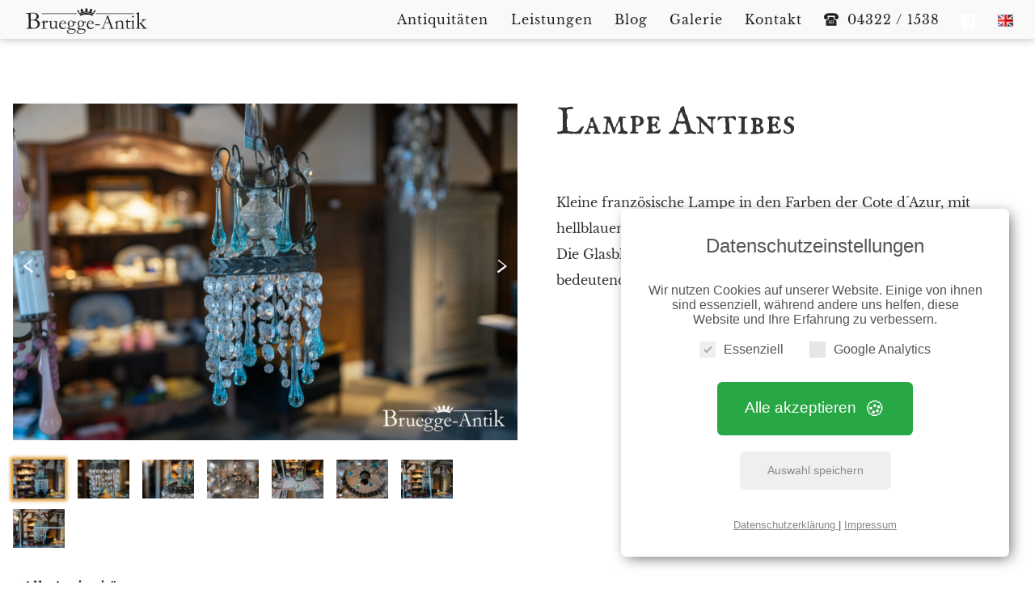

--- FILE ---
content_type: text/html
request_url: https://bruegge-antik.de/artikel/lampe_antibes_41420
body_size: 10681
content:


<!DOCTYPE html>
<html  lang="de" >

	<head>
		<meta charset="utf-8"/>

		

		
				

		<script>
    //Variablen
    var tracking_id = "UA-136173872-4";
    var tracking_cookie_path = "/";
    var domain = "https://bruegge-antik.de";
    tracking_cookie_domain = "." + domain.replace(/(^\w+:|^)\/\//, '');
    var disableStr = 'ga-disable-' + tracking_id;
    if (document.cookie.indexOf(disableStr + '=true') > -1) {
        window[disableStr] = true;
    }

    function give_consent(event) {

        //Cookie mit erlaubnis für ein Jahr speichern
        var date = new Date();
        var days = days || 364;
        date.setTime(+ date + (days * 86400000)); //24 * 60 * 60 * 1000
        window.document.cookie = "cookie_consent=true; expires=" + date.toGMTString() + "; path=/";

        //Banner verstecken
        document.getElementById("cc_banner").classList.add("fadeout");
        setTimeout(function () {
            document.getElementById("cc_wrapper").style.display = "none";
            document.getElementById("cc_banner").classList.remove("fadeout");
        }, 1000);

        //Consent für alles
        if (event.target.id == "cookie_consent_button") {
            embedTrackingCode();
            gaConsentGiven();
        }

        //Spezifischer Consent
        if (event.target.id == "cookie_disable_button") {
            if (document.getElementById("google_analytics_checkbox").checked) {
                embedTrackingCode();
                gaConsentGiven();
            }
        }
    }

    function embedTrackingCode() {

        //GA Script hinzufügen
        var gascript = document.createElement("script");
        gascript.async = true;
        gascript.src = "https://www.googletagmanager.com/gtag/js?id=" + tracking_id;
        document.getElementsByTagName("head")[0].appendChild(gascript, document.getElementsByTagName("head")[0]);

        //Pageview Tracking
        window.dataLayer = window.dataLayer || [];
        function gtag() { dataLayer.push(arguments); }
        gtag('js', new Date());
        gtag('config', tracking_id, { 'anonymize_ip': true });
    }

    // Cookie löschen Funktion
    // Source: https://blog.tcs.de/delete-clear-google-analytics-cookies-with-javascript/
    function clearCookie(d, b, c, date) { try { if (function (h) { var e = document.cookie.split(";"), a = "", f = "", g = ""; for (i = 0; i < e.length; i++) { a = e[i].split("="); f = a[0].replace(/^\s+|\s+$/g, ""); if (f == h) { if (a.length > 1) g = unescape(a[1].replace(/^\s+|\s+$/g, "")); return g } } return null }(d)) { b = b || document.domain; c = c || "/"; document.cookie = d + "=; expires=" + date.toGMTString() + "; domain=" + b + "; path=" + c } } catch (j) { } };

    function deleteGACookies(shouldReload) {

        // because the gtag cookie uses the tracking id with "-" replaced though "_"
        // we have to do this string manipulation too
        var gtag_cookie = "_gat_gtag_" + tracking_id.replace(/-/g, "_");
        var date = new Date();
        clearCookie('_ga', tracking_cookie_domain, tracking_cookie_path, date);
        clearCookie('_gid', tracking_cookie_domain, tracking_cookie_path, date);
        clearCookie('_gat', tracking_cookie_domain, tracking_cookie_path, date);
        clearCookie(gtag_cookie, tracking_cookie_domain, tracking_cookie_path, date);

        if (shouldReload) {
            location.reload();
        }

    }

    function resetCookies() {
        console.log("open");
        deleteGACookies();
        //Cookie mit erlaubnis für ein Jahr speichern
        var date = new Date();
        var days = days || 364;
        date.setTime(+ date + (days * 86400000)); //24 * 60 * 60 * 1000
        window.document.cookie = "cookie_consent=false; expires=" + date.toGMTString() + "; path=/";
        window.document.cookie = "ga_consent=false; expires=" + date.toGMTString() + "; path=/";
        document.getElementById("cookie_disable_button").addEventListener("click", give_consent);
        document.getElementById("cookie_consent_button").addEventListener("click", give_consent);
        document.getElementById("cc_wrapper").style.display = "block";
    }

    //Direkter check, ob GA eingebunden werden soll
    if (document.cookie.split(';').some(function (item) {
        return item.trim().indexOf('ga_consent=true') == 0
    })) {
        embedTrackingCode();
    } else {
        deleteGACookies();
    }

    //Funktion um für document ready
    function docReady(fn) {
        // see if DOM is already available
        if (document.readyState === "complete" || document.readyState === "interactive") {
            // call on next available tick
            setTimeout(fn, 1);
        } else {
            document.addEventListener("DOMContentLoaded", fn);
        }
    }

    function gaConsentGiven() {
        var date = new Date();
        var days = days || 364;
        date.setTime(+ date + (days * 86400000)); //24 * 60 * 60 * 1000
        window.document.cookie = "ga_consent=true; expires=" + date.toGMTString() + "; path=/";
    }

    //Nach Cookie schauen und entsprechen Banner einblenden
    docReady(function () {
        if (document.cookie.split(';').some(function (item) {
            return item.trim().indexOf('cookie_consent=false') == 0
        })) {
            document.getElementById("cc_wrapper").style.display = "block";
            document.getElementById("cookie_disable_button").addEventListener("click", give_consent);
            document.getElementById("cookie_consent_button").addEventListener("click", give_consent);
        } else {
            if (document.cookie.split(';').some(function (item) {
                return item.trim().indexOf('cookie_consent=true') == 0
            })) {

            } else {
                document.getElementById("cc_wrapper").style.display = "block";
                document.getElementById("cookie_disable_button").addEventListener("click", give_consent);
                document.getElementById("cookie_consent_button").addEventListener("click", give_consent);
                document.cookie = "cookie_consent=false";
            }
        }
    });



</script>		
						
		<style>
					/* im-fell-english-regular - latin */
			@font-face {
				font-display: auto;
				font-family: 'IM Fell English';
				font-style: normal;
				font-weight: 400;
				src: url('../fonts/im-fell-english-v9-latin-regular.eot'); /* IE9 Compat Modes */
				src: local('IM FELL English Roman'), local('IM_FELL_English_Roman'),
					url('../fonts/im-fell-english-v9-latin-regular.eot?#iefix') format('embedded-opentype'), /* IE6-IE8 */
					url('../fonts/im-fell-english-v9-latin-regular.woff2') format('woff2'), /* Super Modern Browsers */
					url('../fonts/im-fell-english-v9-latin-regular.woff') format('woff'), /* Modern Browsers */
					url('../fonts/im-fell-english-v9-latin-regular.ttf') format('truetype'), /* Safari, Android, iOS */
					url('../fonts/im-fell-english-v9-latin-regular.svg#IMFellEnglish') format('svg'); /* Legacy iOS */
			}

			/* im-fell-english-sc-regular - latin */
			@font-face {
				font-display: auto;
				font-family: 'english-small-caps';
				font-style: normal;
				font-weight: 400;
				src: url('../fonts/im-fell-english-sc-v9-latin-regular.eot'); /* IE9 Compat Modes */
				src: local('IM FELL English SC'), local('IM_FELL_English_SC'),
					url('../fonts/im-fell-english-sc-v9-latin-regular.eot?#iefix') format('embedded-opentype'), /* IE6-IE8 */
					url('../fonts/im-fell-english-sc-v9-latin-regular.woff2') format('woff2'), /* Super Modern Browsers */
					url('../fonts/im-fell-english-sc-v9-latin-regular.woff') format('woff'), /* Modern Browsers */
					url('../fonts/im-fell-english-sc-v9-latin-regular.ttf') format('truetype'), /* Safari, Android, iOS */
					url('../fonts/im-fell-english-sc-v9-latin-regular.svg#IMFellEnglishSC') format('svg'); /* Legacy iOS */
			}
			/* libre-baskerville-regular - latin */
			@font-face {
				font-display: auto;
				font-family: 'Libre Baskerville';
				font-style: normal;
				font-weight: 400;
				src: url('../fonts/libre-baskerville-v7-latin-regular.eot'); /* IE9 Compat Modes */
				src: local('Libre Baskerville'), local('LibreBaskerville-Regular'),
					url('../fonts/libre-baskerville-v7-latin-regular.eot?#iefix') format('embedded-opentype'), /* IE6-IE8 */
					url('../fonts/libre-baskerville-v7-latin-regular.woff2') format('woff2'), /* Super Modern Browsers */
					url('../fonts/libre-baskerville-v7-latin-regular.woff') format('woff'), /* Modern Browsers */
					url('../fonts/libre-baskerville-v7-latin-regular.ttf') format('truetype'), /* Safari, Android, iOS */
					url('../fonts/libre-baskerville-v7-latin-regular.svg#LibreBaskerville') format('svg'); /* Legacy iOS */
			}
			/* libre-baskerville-700 - latin */
			@font-face {
				font-display: auto;
				font-family: 'Libre Baskerville';
				font-style: normal;
				font-weight: 700;
				src: url('../fonts/libre-baskerville-v7-latin-700.eot'); /* IE9 Compat Modes */
				src: local('Libre Baskerville Bold'), local('LibreBaskerville-Bold'),
					url('../fonts/libre-baskerville-v7-latin-700.eot?#iefix') format('embedded-opentype'), /* IE6-IE8 */
					url('../fonts/libre-baskerville-v7-latin-700.woff2') format('woff2'), /* Super Modern Browsers */
					url('../fonts/libre-baskerville-v7-latin-700.woff') format('woff'), /* Modern Browsers */
					url('../fonts/libre-baskerville-v7-latin-700.ttf') format('truetype'), /* Safari, Android, iOS */
					url('../fonts/libre-baskerville-v7-latin-700.svg#LibreBaskerville') format('svg'); /* Legacy iOS */
			}
		</style>

											<script type="application/ld+json">
					{
															      "@context": "https://schema.org/",
															      "@type": "Product",
															      "name": "Lampe Antibes",
															      "image": [
					"https://bruegge-antik.de/bilder/Fotos_Bruegge-Antik_Antiquitaet_2023_Maerz-73.jpg"
						,
						
					"https://bruegge-antik.de/bilder/Fotos_Bruegge-Antik_Antiquitaet_2023_Maerz-74.jpg"
						,
						
					"https://bruegge-antik.de/bilder/Fotos_Bruegge-Antik_Antiquitaet_2023_Maerz-75.jpg"
						,
						
					"https://bruegge-antik.de/bilder/Fotos_Bruegge-Antik_Antiquitaet_2023_Maerz-76.jpg"
						,
						
					"https://bruegge-antik.de/bilder/Fotos_Bruegge-Antik_Antiquitaet_2023_Maerz-77.jpg"
						,
						
					"https://bruegge-antik.de/bilder/Fotos_Bruegge-Antik_Antiquitaet_2023_Maerz-78.jpg"
						,
						
					"https://bruegge-antik.de/bilder/Fotos_Bruegge-Antik_Antiquitaet_2023_Maerz-79.jpg"
						,
						
					"https://bruegge-antik.de/bilder/Fotos_Bruegge-Antik_Antiquitaet_2023_Maerz-80.jpg"
						
										],
															      "description": "
											<p>Kleine französische Lampe in den Farben der Cote d´Azur, mit hellblauen Tropfen. Verkauft!<br />Die Glasbläserinsel in der Lagune vor Venedig gehört zu den bedeutendsten Produktionsstätten der Welt.<br /></p>
					",
															      "offers": {
															        "@type": "Offer",
															        "url": "https://bruegge-antik.de/artikel/lampe_antibes_41420",
															        "priceCurrency": "EUR",
															        "price": "
					",
																	 "priceValidUntil": "2026-01-01",
															        "itemCondition": "https://schema.org/UsedCondition",
															        "availability": "https://schema.org/InStock",
															        "seller": {
															          "@type": "Organization",
															          "name": "Bruegge-Antik"
															        }
															      }
															    }
				</script>
					
		<link rel="preload" href="/assets/main.css?id=5bb59ba51d416c4c1318" as="style">
		<link rel="stylesheet" href="/assets/main.css?id=5bb59ba51d416c4c1318">
		<meta name="viewport" content="width=device-width, initial-scale=1.0">

						
		<link rel="apple-touch-icon" sizes="57x57" href="https://bruegge-antik.de/themeimages/favicon/apple-icon-57x57.png">
		<link rel="apple-touch-icon" sizes="60x60" href="https://bruegge-antik.de/themeimages/favicon/apple-icon-60x60.png">
		<link rel="apple-touch-icon" sizes="72x72" href="https://bruegge-antik.de/themeimages/favicon/apple-icon-72x72.png">
		<link rel="apple-touch-icon" sizes="76x76" href="https://bruegge-antik.de/themeimages/favicon/apple-icon-76x76.png">
		<link rel="apple-touch-icon" sizes="114x114" href="https://bruegge-antik.de/themeimages/favicon/apple-icon-114x114.png">
		<link rel="apple-touch-icon" sizes="120x120" href="https://bruegge-antik.de/themeimages/favicon/apple-icon-120x120.png">
		<link rel="apple-touch-icon" sizes="144x144" href="https://bruegge-antik.de/themeimages/favicon/apple-icon-144x144.png">
		<link rel="apple-touch-icon" sizes="152x152" href="https://bruegge-antik.de/themeimages/favicon/apple-icon-152x152.png">
		<link rel="apple-touch-icon" sizes="180x180" href="https://bruegge-antik.de/themeimages/favicon/apple-icon-180x180.png">
		<link rel="icon" type="image/png" sizes="192x192" href="https://bruegge-antik.de/themeimages/favicon/android-icon-192x192.png">
		<link rel="icon" type="image/png" sizes="32x32" href="https://bruegge-antik.de/themeimages/favicon/favicon-32x32.png">
		<link rel="icon" type="image/png" sizes="96x96" href="https://bruegge-antik.de/themeimages/favicon/favicon-96x96.png">
		<link rel="icon" type="image/png" sizes="16x16" href="https://bruegge-antik.de/themeimages/favicon/favicon-16x16.png">
		<meta name="msapplication-TileImage" content="https://bruegge-antik.de/themeimages/favicon/ms-icon-144x144.png">
		<meta name="theme-color" content="#dd9933">
	<title>Lampe Antibes | Bruegge-Antik</title><meta name="generator" content="SEOmatic">
<meta name="keywords" content="Antiquitäten,Antik,Antik Handel,Antikquitäten SH,Antik SH">
<meta name="description" content="Kleine französische Lampe in den Farben der Cote d´Azur, mit hellblauen Tropfen. Verkauft! Die Glasbläserinsel in der Lagune vor Venedig gehört zu den…">
<meta name="referrer" content="no-referrer-when-downgrade">
<meta name="robots" content="all">
<meta content="de_DE" property="og:locale">
<meta content="en_EN" property="og:locale:alternate">
<meta content="de_DE" property="og:locale:alternate">
<meta content="Bruegge-Antik" property="og:site_name">
<meta content="website" property="og:type">
<meta content="https://bruegge-antik.de/artikel/lampe_antibes_41420" property="og:url">
<meta content="Lampe Antibes" property="og:title">
<meta content="Kleine französische Lampe in den Farben der Cote d´Azur, mit hellblauen Tropfen. Verkauft! Die Glasbläserinsel in der Lagune vor Venedig gehört zu den bedeutendsten Produktionsstätten der Welt." property="og:description">
<meta content="https://bruegge-antik.de/bilder/_1200x630_crop_center-center_82_none/Fotos_Bruegge-Antik_Antiquitaet_2023_Maerz-73.jpg?mtime=1678467059" property="og:image">
<meta content="1200" property="og:image:width">
<meta content="630" property="og:image:height">
<meta content="Lampe Antibes" property="og:image:alt">
<link href="https://bruegge-antik.de/artikel/lampe_antibes_41420" rel="canonical">
<link href="https://bruegge-antik.de" rel="home">
<link type="text/plain" href="https://bruegge-antik.de/humans.txt" rel="author">
<link href="https://bruegge-antik.de/en/artikel/2_0_2_3_maerz_vorlage_1_0_41420" rel="alternate" hreflang="en">
<link href="https://bruegge-antik.de/artikel/lampe_antibes_41420" rel="alternate" hreflang="x-default">
<link href="https://bruegge-antik.de/artikel/lampe_antibes_41420" rel="alternate" hreflang="de"></head>

	<body>
		<div id="cc_wrapper">
    <div id="cc_banner">
        <p class="cc_h1">
                                Datenschutzeinstellungen
                        </p>
        <p>
                        Wir nutzen Cookies auf unserer Website. Einige von ihnen sind essenziell, während andere uns helfen, diese
            Website und Ihre Erfahrung zu verbessern.
                    </p>
        <div class="cc_flex_center cc_checkbox_container">
            <label class="cc_control cc_control-checkbox">
                                Essenziell
                                <input type="checkbox" disabled="disabled" checked="checked" />
                <div class="cc_control_indicator"></div>
            </label>
            <label class="cc_control cc_control-checkbox cc_ml2">
                Google Analytics
                <input id="google_analytics_checkbox" type="checkbox" />
                <div class="cc_control_indicator"></div>
            </label>

        </div>
        <div class="cookie_btn_center">
            <button id="cookie_consent_button" class="cc_buttonreset">
                                Alle akzeptieren
                                <span id="cookie_icon"></span>
            </button>
            <button id="cookie_disable_button" class="cc_buttonreset">
                                Auswahl speichern
                            </button>
        </div>
        <div class="cc_flex_center cc_links">
            <div>
                <a href="https://bruegge-antik.de/datenschutz" target="blank">
                                        Datenschutzerklärung
                                    </a>
                |
                <a href="https://bruegge-antik.de/impressum" target="blank">
                                        Impressum
                                    </a>
            </div>
        </div>
    </div>
</div>



<style>
  /* prefixed by https://autoprefixer.github.io (PostCSS: v7.0.26, autoprefixer: v9.7.3) */

  .cc_links {
        margin-top: 2rem;
        font-size: 0.8rem;
    }

    .cc_links a:link {
        text-decoration: underline;
        color: #888;
    }

    .cc_links a:visited {
        text-decoration: underline;
        color: #888;
    }

    .cc_links a:hover {
        text-decoration: underline;
        color: #444;
    }

    .cc_links a:active {
        text-decoration: underline;
        color: #222;
    }

    .cc_ml2 {
        margin-left: 2rem;
    }

    .cc_checkbox_container {
        margin: 1rem 0 1.4rem;
    }

    #cc_wrapper {
        display: none;
    }

    #cc_banner {
        font-family: -apple-system, BlinkMacSystemFont, "Segoe UI", Roboto, Helvetica, Arial, sans-serif, "Apple Color Emoji", "Segoe UI Emoji", "Segoe UI Symbol" !important;
        position: fixed;
        z-index: 100000;
        right: 2rem;
        bottom: 2rem;

        background-color: #fff;
        width: calc(100% - 4rem);
        max-width: 30rem;
        padding: 2rem;
        display: -webkit-box;
        display: -ms-flexbox;
        display: flex;
        -webkit-box-orient: vertical;
        -webkit-box-direction: normal;
            -ms-flex-direction: column;
                flex-direction: column;
        color: rgb(85, 85, 85);
        border-radius: 0.4rem;
        -webkit-box-shadow: 4px 4px 17px -3px rgba(0, 0, 0, 0.61);
        box-shadow: 4px 4px 17px -3px rgba(0, 0, 0, 0.61);
        text-align: center;
        -webkit-user-select: none;
        -moz-user-select: none;
        -ms-user-select: none;
        user-select: none;
        opacity: 1;
        -webkit-transform: translateY(0px);
            -ms-transform: translateY(0px);
                transform: translateY(0px);
        -webkit-transition: all ease .4s;
        -o-transition: all ease .4s;
        transition: all ease .4s;
    }
    .fadeout{
        opacity: 0!important;
        -webkit-transform: translateY(50px)!important;
            -ms-transform: translateY(50px)!important;
                transform: translateY(50px)!important;
    }
    .cc_h1 {
        font-size: 1.5rem;
        margin-bottom: 2rem;

    }
    @media only screen and (max-width:600px) {
        #cc_banner {
            width: calc(100% - 1rem);
        left: 0.5rem;
        padding: 1rem;
    }
    .cc_h1 {
        font-size: 1.2rem;
        font-weight: bold;
        margin-bottom: 2rem;

    }
}
    

    

    .cc_buttonreset {
        font-family: inherit;
        font-size: 100%;
        line-height: 1.15;
        margin: 0;
        overflow: visible;
        text-transform: none;
        -webkit-appearance: button;
    }

    #cookie_consent_button::-moz-focus-inner {
        border-style: none;
        padding: 0;
    }

    #cookie_consent_button {
        margin: 0.25rem 0.25rem 1rem;
        border: 0;
        border-radius: 0.4rem;
        background: #28A745;
        color: white;
        font-family: -system-ui, sans-serif;
        font-size: 1.2rem;
        line-height: 1.2;
        white-space: nowrap;
        text-decoration: none;
        padding: 1rem 2rem;
        cursor: pointer;
        border: 2px #28A745 solid;
        -webkit-transition: all 0.2s ease;
        -o-transition: all 0.2s ease;
        transition: all 0.2s ease;

    }

    #cookie_consent_button:hover {
        outline: none;
        background: rgb(44, 180, 76);
        border: 2px rgb(44, 180, 76) solid;
        -webkit-transition: all 0.2s ease;
        -o-transition: all 0.2s ease;
        transition: all 0.2s ease;
    }

    #cookie_consent_button:focus {
        outline: none;
        border: 2px rgb(29, 109, 48) solid;
    }

    #cookie_consent_button:active {
        outline: none;
        background: rgb(37, 149, 63);
        -webkit-transition: background-color 0.2s ease;
        -o-transition: background-color 0.2s ease;
        transition: background-color 0.2s ease;
    }

    #cookie_icon::before {
        content: '🍪';
        font-size: 1.6rem;
        vertical-align: sub;
        margin-left: 5px;
    }

    .cookie_btn_center {
        display: -webkit-box;
        display: -ms-flexbox;
        display: flex;
        -webkit-box-pack: center;
            -ms-flex-pack: center;
                justify-content: center;
        -webkit-box-align: center;
            -ms-flex-align: center;
                align-items: center;
        -webkit-box-orient: vertical;
        -webkit-box-direction: normal;
            -ms-flex-direction: column;
                flex-direction: column;
    }

    #cookie_disable_button {
        margin: 0.25rem;
        border: 0;
        border-radius: 0.4rem;
        background: #EFEFEF;
        color: #888;
        font-family: -system-ui, sans-serif;
        font-size: 0.9rem;
        line-height: 1.2;
        white-space: nowrap;
        text-decoration: none;
        padding: 0.8rem 2rem;
        cursor: pointer;
        border: 2px #efefef solid;
        -webkit-transition: background-color 0.2s ease;
        -o-transition: background-color 0.2s ease;
        transition: background-color 0.2s ease;
    }

    #cookie_disable_button:focus {
        outline: none;
        border: 2px #aaa solid;
    }

    #cookie_disable_button:active {
        outline: none;
        background: #eaeaea;
        -webkit-transition: background-color 0.2s ease;
        -o-transition: background-color 0.2s ease;
        transition: background-color 0.2s ease;
    }

    .cc_flex_center {
        display: -webkit-box;
        display: -ms-flexbox;
        display: flex;
        -webkit-box-pack: center;
            -ms-flex-pack: center;
                justify-content: center;
        -webkit-box-align: center;
            -ms-flex-align: center;
                align-items: center;
    }

    .cc_control {
        font-family: arial;
        display: block;
        position: relative;
        padding-left: 30px;
        margin-bottom: 5px;
        padding-top: 3px;
        cursor: pointer;
        font-size: 16px;
    }

    .cc_control input {
        position: absolute;
        z-index: -1;
        opacity: 0;
    }

    .cc_control_indicator {
        position: absolute;
        top: 2px;
        left: 0;
        height: 20px;
        width: 20px;
        background: #e6e6e6;
        border: 0 solid #000000;
        border-radius: 0;
    }

    .cc_control:hover input~.cc_control_indicator,
    .cc_control input:focus~.cc_control_indicator {
        background: #cccccc;
    }

    .cc_control input:checked~.cc_control_indicator {
        background: #28A745;
    }

    .cc_control:hover input:not([disabled]):checked~.cc_control_indicator,
    .cc_control input:checked:focus~.cc_control_indicator {
        background: #0E6647D;
    }

    .cc_control input:disabled~.cc_control_indicator {
        background: #e6e6e6;
        opacity: 0.6;
        pointer-events: none;
    }

    .cc_control_indicator:after {
        -webkit-box-sizing: unset;
                box-sizing: unset;
        content: '';
        position: absolute;
        display: none;
    }

    .cc_control input:checked~.cc_control_indicator:after {
        display: block;
    }

    .cc_control-checkbox .cc_control_indicator:after {
        left: 8px;
        top: 4px;
        width: 3px;
        height: 8px;
        border: solid #ffffff;
        border-width: 0 2px 2px 0;
        -webkit-transform: rotate(45deg);
            -ms-transform: rotate(45deg);
                transform: rotate(45deg);
    }

    .cc_control-checkbox input:disabled~.cc_control_indicator:after {
        border-color: #7b7b7b;
    }
</style>				<noscript>
			<div style="position:absolute;top:0px;width:100%;background-color:red;color:white;padding:2rem;z-index:10000;font-size:2rem;">
									<p>Sie müssen Javascript aktivieren, um die Webseite nutzen zu können!</p>
				
			</div>
		</noscript>
		<div class="mobilenavwrapper">
			<div id="nav-icon">
				<span></span>
				<span></span>
				<span></span>
				<span></span>
			</div>
		</div>

				<nav
			id="mobilemenu">
			<div class="menuitem mt2">	
				<a href="https://bruegge-antik.de/artikel/lampe_antibes_41420"><img class="languageFlag  " src="https://bruegge-antik.de/themeimages/german.svg" alt="Sprachwechsel zu Deutsch"></a>
				<a href="https://bruegge-antik.de/en/artikel/2_0_2_3_maerz_vorlage_1_0_41420"><img class="languageFlag activeLang" src="https://bruegge-antik.de/themeimages/english.svg" alt="Switch to english Button Flag"></a>
			</div>

			<a class="navlink" href="https://www.instagram.com/bruegge_antik/" target="_blank">
	<div class="menuitem">
		<p>
        	<svg class="phoneicon" style="margin-right: 0rem;transform: translateY(0px);" xmlns="http://www.w3.org/2000/svg" viewBox="0 0 800 800"><path fill="#ffffff" fill-rule="evenodd" d="M0 355.56C0 187.94 0 104.14 52.07 52.07 104.14 0 187.94 0 355.56 0h88.89c167.61 0 251.42 0 303.48 52.07C800 104.14 800 187.95 800 355.56v88.89c0 167.61 0 251.42-52.07 303.48C695.86 800 612.05 800 444.45 800h-88.89c-167.61 0-251.42 0-303.49-52.07C0 695.86 0 612.05 0 444.44v-88.89ZM666.67 200c0 36.82-29.85 66.67-66.67 66.67s-66.67-29.85-66.67-66.67 29.85-66.67 66.67-66.67 66.67 29.85 66.67 66.67ZM488.89 444.44c0 49.09-39.8 88.89-88.89 88.89s-88.89-39.8-88.89-88.89 39.8-88.89 88.89-88.89 88.89 39.8 88.89 88.89Zm88.89 0c0 98.18-79.6 177.78-177.78 177.78s-177.78-79.6-177.78-177.78S301.81 266.66 400 266.66s177.78 79.6 177.78 177.78Z"/></svg>
		</p>
	</div>
</a>
<a class="navlink" href="tel:+49 4322 1538">
    <div class="menuitem">
        <p>
            <svg class="phoneicon" version="1.1" xmlns="http://www.w3.org/2000/svg" xmlns:xlink="http://www.w3.org/1999/xlink" x="0px" y="0px" viewbox="0 0 34.546 34.546" xml:space="preserve">
                <path d="M29.33,19.339c-2.326-0.545-5.3-1.969-6.377-3.737c-0.603-0.984-0.666-2.094-0.179-3.042
                        c0.027-0.051,0.074-0.128,0.109-0.188c-0.028-0.209,0.021-0.486,0.172-0.847c0.011-0.024,0.012-0.027,0.02-0.044H11.122
                        c0.006,0.014,0.006,0.014,0.014,0.032c0,0,0.001,0.001,0.001,0.002c0.268,0.418,0.502,0.792,0.627,1.033
                        c0.495,0.961,0.431,2.07-0.17,3.055c-1.08,1.77-4.053,3.193-6.381,3.738L4.57,30.124c-0.07,1.183,0.705,2.149,1.723,2.149h21.958
                        c1.018,0,1.792-0.967,1.721-2.149L29.33,19.339z M13.683,26.765h-2.062c-0.38,0-0.688-0.309-0.688-0.688s0.308-0.688,0.688-0.688
                        h2.062c0.379,0,0.688,0.309,0.688,0.688S14.062,26.765,13.683,26.765z M13.683,24.143h-2.062c-0.38,0-0.688-0.308-0.688-0.687
                        c0-0.382,0.308-0.688,0.688-0.688h2.062c0.379,0,0.688,0.306,0.688,0.688C14.371,23.835,14.062,24.143,13.683,24.143z
                            M13.683,21.521h-2.062c-0.38,0-0.688-0.308-0.688-0.688c0-0.379,0.308-0.688,0.688-0.688h2.062c0.379,0,0.688,0.309,0.688,0.688
                        S14.062,21.521,13.683,21.521z M18.304,26.765h-2.061c-0.38,0-0.688-0.309-0.688-0.688s0.309-0.688,0.688-0.688h2.062
                        c0.379,0,0.688,0.309,0.688,0.688C18.991,26.456,18.683,26.765,18.304,26.765z M18.304,24.143h-2.061
                        c-0.38,0-0.688-0.308-0.688-0.687c0-0.382,0.309-0.688,0.688-0.688h2.062c0.379,0,0.688,0.306,0.688,0.688
                        C18.991,23.835,18.683,24.143,18.304,24.143z M18.304,21.521h-2.061c-0.38,0-0.688-0.308-0.688-0.688
                        c0-0.379,0.309-0.688,0.688-0.688h2.062c0.379,0,0.688,0.309,0.688,0.688C18.991,21.212,18.683,21.521,18.304,21.521z
                            M22.924,26.765h-2.062c-0.379,0-0.687-0.309-0.687-0.688s0.308-0.688,0.687-0.688h2.062c0.381,0,0.688,0.309,0.688,0.688
                        C23.612,26.456,23.306,26.765,22.924,26.765z M22.924,24.143h-2.062c-0.379,0-0.687-0.308-0.687-0.687
                        c0-0.382,0.308-0.688,0.687-0.688h2.062c0.381,0,0.688,0.306,0.688,0.688C23.612,23.835,23.306,24.143,22.924,24.143z
                            M22.924,21.521h-2.062c-0.379,0-0.687-0.308-0.687-0.688c0-0.379,0.308-0.688,0.687-0.688h2.062c0.381,0,0.688,0.309,0.688,0.688
                        C23.612,21.212,23.306,21.521,22.924,21.521z M34.372,13.114c-0.043,0.216-0.045,0.441-0.13,0.646
                        c-0.497,1.202-1.429,2.197-2.115,3.305c-0.885,1.414-8.406-1.634-7.437-3.521c0.365-0.698,1.789-2.626,1.896-3.401
                        c0.098-0.692-0.818-1.233-1.664-1.302c-2.232-0.181-5.083-0.017-7.452-0.002v0.002c-0.063,0-0.133-0.001-0.198-0.001
                        c-0.064,0-0.134,0.001-0.197,0.001V8.839c-2.369-0.015-5.22-0.178-7.452,0.002c-0.846,0.069-1.762,0.61-1.665,1.302
                        c0.108,0.775,1.531,2.703,1.896,3.401c0.971,1.887-6.55,4.935-7.435,3.521c-0.688-1.108-1.618-2.103-2.116-3.305
                        c-0.084-0.205-0.086-0.43-0.129-0.646c-1.104-4.93,3.148-9.96,9.551-10.476c2.445-0.198,4.896-0.31,7.35-0.354V2.272
                        c0.066,0.001,0.131,0.005,0.197,0.006c0.065-0.001,0.131-0.005,0.198-0.006v0.012c2.452,0.044,4.903,0.156,7.35,0.354
                        C31.222,3.153,35.474,8.185,34.372,13.114z"></path>
            </svg>
            <span>
                                    04322 / 1538
                            </span>
        </p>
    </div>
</a>
<a class="navlink" href="https://bruegge-antik.de/kontakt">
    <div class="menuitem">
        <p>
            <span>
                                    Kontakt
                            </span>
        </p>
    </div>
</a>

<a class="navlink" href="https://bruegge-antik.de/galerie">
    <div class="menuitem">
        <p>
            <span>
                                    Galerie
                            </span>
        </p>
    </div>
</a>


   
<a class="navlink" href="https://bruegge-antik.de/blog">
    <div class="menuitem">
        <p>
            <span>
                Blog
            </span>
        </p>
    </div>
</a>

<a class="navlink" href="https://bruegge-antik.de/service">
    <div class="menuitem">
        <p>
            <span>
                                    Leistungen
                            </span>
        </p>
    </div>
</a>

<a class="navlink" href="https://bruegge-antik.de/artikel">
    <div class="menuitem">
        <p>
            <span>
                                    Antiquitäten
                            </span>
        </p>
    </div>

</a>

			<a class="navlink" href="https://bruegge-antik.de">
				<div class="menuitem">
					<p>
						<span>
															Startseite
													</span>
					</p>
				</div>
			</a>
			<a class="navlink mb-2" href="https://bruegge-antik.de">
				<div class="menuitem">
					<img class="mobilelogo" src="https://bruegge-antik.de/themeimages/Logo_Bruegge-Antik.svg" alt="" role="presentation">
				</div>
			</a>
		</nav>

				<nav
			id="navigation">

			<div class="menuitem">
						
				<a href="https://bruegge-antik.de/artikel/lampe_antibes_41420"><img class="languageFlag  " src="https://bruegge-antik.de/themeimages/german.svg" alt="Sprachwechsel zu Deutsch"></a>
				<a href="https://bruegge-antik.de/en/artikel/2_0_2_3_maerz_vorlage_1_0_41420"><img class="languageFlag activeLang" src="https://bruegge-antik.de/themeimages/english.svg" alt="Switch to Englisch"></a>
			</div>
			<a class="navlink" href="https://www.instagram.com/bruegge_antik/" target="_blank">
	<div class="menuitem">
		<p>
        	<svg class="phoneicon" style="margin-right: 0rem;transform: translateY(0px);" xmlns="http://www.w3.org/2000/svg" viewBox="0 0 800 800"><path fill="#ffffff" fill-rule="evenodd" d="M0 355.56C0 187.94 0 104.14 52.07 52.07 104.14 0 187.94 0 355.56 0h88.89c167.61 0 251.42 0 303.48 52.07C800 104.14 800 187.95 800 355.56v88.89c0 167.61 0 251.42-52.07 303.48C695.86 800 612.05 800 444.45 800h-88.89c-167.61 0-251.42 0-303.49-52.07C0 695.86 0 612.05 0 444.44v-88.89ZM666.67 200c0 36.82-29.85 66.67-66.67 66.67s-66.67-29.85-66.67-66.67 29.85-66.67 66.67-66.67 66.67 29.85 66.67 66.67ZM488.89 444.44c0 49.09-39.8 88.89-88.89 88.89s-88.89-39.8-88.89-88.89 39.8-88.89 88.89-88.89 88.89 39.8 88.89 88.89Zm88.89 0c0 98.18-79.6 177.78-177.78 177.78s-177.78-79.6-177.78-177.78S301.81 266.66 400 266.66s177.78 79.6 177.78 177.78Z"/></svg>
		</p>
	</div>
</a>
<a class="navlink" href="tel:+49 4322 1538">
    <div class="menuitem">
        <p>
            <svg class="phoneicon" version="1.1" xmlns="http://www.w3.org/2000/svg" xmlns:xlink="http://www.w3.org/1999/xlink" x="0px" y="0px" viewbox="0 0 34.546 34.546" xml:space="preserve">
                <path d="M29.33,19.339c-2.326-0.545-5.3-1.969-6.377-3.737c-0.603-0.984-0.666-2.094-0.179-3.042
                        c0.027-0.051,0.074-0.128,0.109-0.188c-0.028-0.209,0.021-0.486,0.172-0.847c0.011-0.024,0.012-0.027,0.02-0.044H11.122
                        c0.006,0.014,0.006,0.014,0.014,0.032c0,0,0.001,0.001,0.001,0.002c0.268,0.418,0.502,0.792,0.627,1.033
                        c0.495,0.961,0.431,2.07-0.17,3.055c-1.08,1.77-4.053,3.193-6.381,3.738L4.57,30.124c-0.07,1.183,0.705,2.149,1.723,2.149h21.958
                        c1.018,0,1.792-0.967,1.721-2.149L29.33,19.339z M13.683,26.765h-2.062c-0.38,0-0.688-0.309-0.688-0.688s0.308-0.688,0.688-0.688
                        h2.062c0.379,0,0.688,0.309,0.688,0.688S14.062,26.765,13.683,26.765z M13.683,24.143h-2.062c-0.38,0-0.688-0.308-0.688-0.687
                        c0-0.382,0.308-0.688,0.688-0.688h2.062c0.379,0,0.688,0.306,0.688,0.688C14.371,23.835,14.062,24.143,13.683,24.143z
                            M13.683,21.521h-2.062c-0.38,0-0.688-0.308-0.688-0.688c0-0.379,0.308-0.688,0.688-0.688h2.062c0.379,0,0.688,0.309,0.688,0.688
                        S14.062,21.521,13.683,21.521z M18.304,26.765h-2.061c-0.38,0-0.688-0.309-0.688-0.688s0.309-0.688,0.688-0.688h2.062
                        c0.379,0,0.688,0.309,0.688,0.688C18.991,26.456,18.683,26.765,18.304,26.765z M18.304,24.143h-2.061
                        c-0.38,0-0.688-0.308-0.688-0.687c0-0.382,0.309-0.688,0.688-0.688h2.062c0.379,0,0.688,0.306,0.688,0.688
                        C18.991,23.835,18.683,24.143,18.304,24.143z M18.304,21.521h-2.061c-0.38,0-0.688-0.308-0.688-0.688
                        c0-0.379,0.309-0.688,0.688-0.688h2.062c0.379,0,0.688,0.309,0.688,0.688C18.991,21.212,18.683,21.521,18.304,21.521z
                            M22.924,26.765h-2.062c-0.379,0-0.687-0.309-0.687-0.688s0.308-0.688,0.687-0.688h2.062c0.381,0,0.688,0.309,0.688,0.688
                        C23.612,26.456,23.306,26.765,22.924,26.765z M22.924,24.143h-2.062c-0.379,0-0.687-0.308-0.687-0.687
                        c0-0.382,0.308-0.688,0.687-0.688h2.062c0.381,0,0.688,0.306,0.688,0.688C23.612,23.835,23.306,24.143,22.924,24.143z
                            M22.924,21.521h-2.062c-0.379,0-0.687-0.308-0.687-0.688c0-0.379,0.308-0.688,0.687-0.688h2.062c0.381,0,0.688,0.309,0.688,0.688
                        C23.612,21.212,23.306,21.521,22.924,21.521z M34.372,13.114c-0.043,0.216-0.045,0.441-0.13,0.646
                        c-0.497,1.202-1.429,2.197-2.115,3.305c-0.885,1.414-8.406-1.634-7.437-3.521c0.365-0.698,1.789-2.626,1.896-3.401
                        c0.098-0.692-0.818-1.233-1.664-1.302c-2.232-0.181-5.083-0.017-7.452-0.002v0.002c-0.063,0-0.133-0.001-0.198-0.001
                        c-0.064,0-0.134,0.001-0.197,0.001V8.839c-2.369-0.015-5.22-0.178-7.452,0.002c-0.846,0.069-1.762,0.61-1.665,1.302
                        c0.108,0.775,1.531,2.703,1.896,3.401c0.971,1.887-6.55,4.935-7.435,3.521c-0.688-1.108-1.618-2.103-2.116-3.305
                        c-0.084-0.205-0.086-0.43-0.129-0.646c-1.104-4.93,3.148-9.96,9.551-10.476c2.445-0.198,4.896-0.31,7.35-0.354V2.272
                        c0.066,0.001,0.131,0.005,0.197,0.006c0.065-0.001,0.131-0.005,0.198-0.006v0.012c2.452,0.044,4.903,0.156,7.35,0.354
                        C31.222,3.153,35.474,8.185,34.372,13.114z"></path>
            </svg>
            <span>
                                    04322 / 1538
                            </span>
        </p>
    </div>
</a>
<a class="navlink" href="https://bruegge-antik.de/kontakt">
    <div class="menuitem">
        <p>
            <span>
                                    Kontakt
                            </span>
        </p>
    </div>
</a>

<a class="navlink" href="https://bruegge-antik.de/galerie">
    <div class="menuitem">
        <p>
            <span>
                                    Galerie
                            </span>
        </p>
    </div>
</a>


   
<a class="navlink" href="https://bruegge-antik.de/blog">
    <div class="menuitem">
        <p>
            <span>
                Blog
            </span>
        </p>
    </div>
</a>

<a class="navlink" href="https://bruegge-antik.de/service">
    <div class="menuitem">
        <p>
            <span>
                                    Leistungen
                            </span>
        </p>
    </div>
</a>

<a class="navlink" href="https://bruegge-antik.de/artikel">
    <div class="menuitem">
        <p>
            <span>
                                    Antiquitäten
                            </span>
        </p>
    </div>

</a>

												<a class="" href="https://bruegge-antik.de">
						<div class="navlogowrapperbright">
							<img class="navlogo" src="https://bruegge-antik.de/themeimages/Logo_Bruegge-Antik.svg" alt="Logo Brügge Antik">
						</div>
					</a>
				
			

			<a class="onlyonscroll" href="https://bruegge-antik.de">
				<div class="navlogowrapper">
					<img class="navlogo" src="https://bruegge-antik.de/themeimages/Logo_Bruegge-Antik_dunkel.svg" alt="Logo Brügge Antik">
				</div>
			</a>
		</nav>
		<div id="content"> 		<div class="itemheader">
		<div class="mobileheadline pb2 mt1 mb-m-rl-1">
			<h1 class="hs1 mobile-padding">Lampe Antibes</h1>
			<img class="itemline mobile-padding" src="https://bruegge-antik.de/themeimages/norobots/linie2.svg" alt="" role="presentation">
		</div>
		<div class="itemimagecontainer">

			<ul class="itemrslides" style="width:100%">

												<li>

	
	
	
	
	
	
	<div class="mediabox mediaboximg " >
		

<a class="zoomcursor" href="https://bruegge-antik.de/bilder/Fotos_Bruegge-Antik_Antiquitaet_2023_Maerz-73.jpg" data-fslightbox="lightbox" andtitle="">

<img alt="Fotos Bruegge Antik Antiquitaet 2023 Maerz 73 - Brügge Antik" src="https://bruegge-antik.de/bilder/_900x600_crop_center-center_80_none/Fotos_Bruegge-Antik_Antiquitaet_2023_Maerz-73.jpg" class="zoomimg" >	
		

		</a>
									<img src="https://bruegge-antik.de/themeimages/artefact/or.png" class="artefact artefactor lazyload" alt="" role="presentation">
			<img src="https://bruegge-antik.de/themeimages/artefact/ur.png" class="artefact artefactur lazyload" alt="" role="presentation">
			<img src="https://bruegge-antik.de/themeimages/artefact/ol.png" class="artefact artefactol lazyload" alt="" role="presentation">
			<img src="https://bruegge-antik.de/themeimages/artefact/ul.png" class="artefact artefactul lazyload" alt="" role="presentation">
			</div>


</li>
												<li>

	
	
	
	
	
	
	<div class="mediabox mediaboximg " >
		

<a class="zoomcursor" href="https://bruegge-antik.de/bilder/Fotos_Bruegge-Antik_Antiquitaet_2023_Maerz-74.jpg" data-fslightbox="lightbox" andtitle="">

<img alt="Fotos Bruegge Antik Antiquitaet 2023 Maerz 74 - Brügge Antik" src="[data-uri]" class="zoomimg lazyload loadedimg" 
		data-lowsrc="https://bruegge-antik.de/bilder/_90x60_crop_center-center_40_none/Fotos_Bruegge-Antik_Antiquitaet_2023_Maerz-74.jpg" 
		data-src="https://bruegge-antik.de/bilder/_900x600_crop_center-center_80_none/Fotos_Bruegge-Antik_Antiquitaet_2023_Maerz-74.jpg">
		

		</a>
									<img src="https://bruegge-antik.de/themeimages/artefact/or.png" class="artefact artefactor lazyload" alt="" role="presentation">
			<img src="https://bruegge-antik.de/themeimages/artefact/ur.png" class="artefact artefactur lazyload" alt="" role="presentation">
			<img src="https://bruegge-antik.de/themeimages/artefact/ol.png" class="artefact artefactol lazyload" alt="" role="presentation">
			<img src="https://bruegge-antik.de/themeimages/artefact/ul.png" class="artefact artefactul lazyload" alt="" role="presentation">
			</div>


</li>
												<li>

	
	
	
	
	
	
	<div class="mediabox mediaboximg " >
		

<a class="zoomcursor" href="https://bruegge-antik.de/bilder/Fotos_Bruegge-Antik_Antiquitaet_2023_Maerz-75.jpg" data-fslightbox="lightbox" andtitle="">

<img alt="Fotos Bruegge Antik Antiquitaet 2023 Maerz 75 - Brügge Antik" src="[data-uri]" class="zoomimg lazyload loadedimg" 
		data-lowsrc="https://bruegge-antik.de/bilder/_90x60_crop_center-center_40_none/Fotos_Bruegge-Antik_Antiquitaet_2023_Maerz-75.jpg" 
		data-src="https://bruegge-antik.de/bilder/_900x600_crop_center-center_80_none/Fotos_Bruegge-Antik_Antiquitaet_2023_Maerz-75.jpg">
		

		</a>
									<img src="https://bruegge-antik.de/themeimages/artefact/or.png" class="artefact artefactor lazyload" alt="" role="presentation">
			<img src="https://bruegge-antik.de/themeimages/artefact/ur.png" class="artefact artefactur lazyload" alt="" role="presentation">
			<img src="https://bruegge-antik.de/themeimages/artefact/ol.png" class="artefact artefactol lazyload" alt="" role="presentation">
			<img src="https://bruegge-antik.de/themeimages/artefact/ul.png" class="artefact artefactul lazyload" alt="" role="presentation">
			</div>


</li>
												<li>

	
	
	
	
	
	
	<div class="mediabox mediaboximg " >
		

<a class="zoomcursor" href="https://bruegge-antik.de/bilder/Fotos_Bruegge-Antik_Antiquitaet_2023_Maerz-76.jpg" data-fslightbox="lightbox" andtitle="">

<img alt="Fotos Bruegge Antik Antiquitaet 2023 Maerz 76 - Brügge Antik" src="[data-uri]" class="zoomimg lazyload loadedimg" 
		data-lowsrc="https://bruegge-antik.de/bilder/_90x60_crop_center-center_40_none/Fotos_Bruegge-Antik_Antiquitaet_2023_Maerz-76.jpg" 
		data-src="https://bruegge-antik.de/bilder/_900x600_crop_center-center_80_none/Fotos_Bruegge-Antik_Antiquitaet_2023_Maerz-76.jpg">
		

		</a>
									<img src="https://bruegge-antik.de/themeimages/artefact/or.png" class="artefact artefactor lazyload" alt="" role="presentation">
			<img src="https://bruegge-antik.de/themeimages/artefact/ur.png" class="artefact artefactur lazyload" alt="" role="presentation">
			<img src="https://bruegge-antik.de/themeimages/artefact/ol.png" class="artefact artefactol lazyload" alt="" role="presentation">
			<img src="https://bruegge-antik.de/themeimages/artefact/ul.png" class="artefact artefactul lazyload" alt="" role="presentation">
			</div>


</li>
												<li>

	
	
	
	
	
	
	<div class="mediabox mediaboximg " >
		

<a class="zoomcursor" href="https://bruegge-antik.de/bilder/Fotos_Bruegge-Antik_Antiquitaet_2023_Maerz-77.jpg" data-fslightbox="lightbox" andtitle="">

<img alt="Fotos Bruegge Antik Antiquitaet 2023 Maerz 77 - Brügge Antik" src="[data-uri]" class="zoomimg lazyload loadedimg" 
		data-lowsrc="https://bruegge-antik.de/bilder/_90x60_crop_center-center_40_none/Fotos_Bruegge-Antik_Antiquitaet_2023_Maerz-77.jpg" 
		data-src="https://bruegge-antik.de/bilder/_900x600_crop_center-center_80_none/Fotos_Bruegge-Antik_Antiquitaet_2023_Maerz-77.jpg">
		

		</a>
									<img src="https://bruegge-antik.de/themeimages/artefact/or.png" class="artefact artefactor lazyload" alt="" role="presentation">
			<img src="https://bruegge-antik.de/themeimages/artefact/ur.png" class="artefact artefactur lazyload" alt="" role="presentation">
			<img src="https://bruegge-antik.de/themeimages/artefact/ol.png" class="artefact artefactol lazyload" alt="" role="presentation">
			<img src="https://bruegge-antik.de/themeimages/artefact/ul.png" class="artefact artefactul lazyload" alt="" role="presentation">
			</div>


</li>
												<li>

	
	
	
	
	
	
	<div class="mediabox mediaboximg " >
		

<a class="zoomcursor" href="https://bruegge-antik.de/bilder/Fotos_Bruegge-Antik_Antiquitaet_2023_Maerz-78.jpg" data-fslightbox="lightbox" andtitle="">

<img alt="Fotos Bruegge Antik Antiquitaet 2023 Maerz 78 - Brügge Antik" src="[data-uri]" class="zoomimg lazyload loadedimg" 
		data-lowsrc="https://bruegge-antik.de/bilder/_90x60_crop_center-center_40_none/Fotos_Bruegge-Antik_Antiquitaet_2023_Maerz-78.jpg" 
		data-src="https://bruegge-antik.de/bilder/_900x600_crop_center-center_80_none/Fotos_Bruegge-Antik_Antiquitaet_2023_Maerz-78.jpg">
		

		</a>
									<img src="https://bruegge-antik.de/themeimages/artefact/or.png" class="artefact artefactor lazyload" alt="" role="presentation">
			<img src="https://bruegge-antik.de/themeimages/artefact/ur.png" class="artefact artefactur lazyload" alt="" role="presentation">
			<img src="https://bruegge-antik.de/themeimages/artefact/ol.png" class="artefact artefactol lazyload" alt="" role="presentation">
			<img src="https://bruegge-antik.de/themeimages/artefact/ul.png" class="artefact artefactul lazyload" alt="" role="presentation">
			</div>


</li>
												<li>

	
	
	
	
	
	
	<div class="mediabox mediaboximg " >
		

<a class="zoomcursor" href="https://bruegge-antik.de/bilder/Fotos_Bruegge-Antik_Antiquitaet_2023_Maerz-79.jpg" data-fslightbox="lightbox" andtitle="">

<img alt="Fotos Bruegge Antik Antiquitaet 2023 Maerz 79 - Brügge Antik" src="[data-uri]" class="zoomimg lazyload loadedimg" 
		data-lowsrc="https://bruegge-antik.de/bilder/_90x60_crop_center-center_40_none/Fotos_Bruegge-Antik_Antiquitaet_2023_Maerz-79.jpg" 
		data-src="https://bruegge-antik.de/bilder/_900x600_crop_center-center_80_none/Fotos_Bruegge-Antik_Antiquitaet_2023_Maerz-79.jpg">
		

		</a>
									<img src="https://bruegge-antik.de/themeimages/artefact/or.png" class="artefact artefactor lazyload" alt="" role="presentation">
			<img src="https://bruegge-antik.de/themeimages/artefact/ur.png" class="artefact artefactur lazyload" alt="" role="presentation">
			<img src="https://bruegge-antik.de/themeimages/artefact/ol.png" class="artefact artefactol lazyload" alt="" role="presentation">
			<img src="https://bruegge-antik.de/themeimages/artefact/ul.png" class="artefact artefactul lazyload" alt="" role="presentation">
			</div>


</li>
												<li>

	
	
	
	
	
	
	<div class="mediabox mediaboximg " >
		

<a class="zoomcursor" href="https://bruegge-antik.de/bilder/Fotos_Bruegge-Antik_Antiquitaet_2023_Maerz-80.jpg" data-fslightbox="lightbox" andtitle="">

<img alt="Fotos Bruegge Antik Antiquitaet 2023 Maerz 80 - Brügge Antik" src="[data-uri]" class="zoomimg lazyload loadedimg" 
		data-lowsrc="https://bruegge-antik.de/bilder/_90x60_crop_center-center_40_none/Fotos_Bruegge-Antik_Antiquitaet_2023_Maerz-80.jpg" 
		data-src="https://bruegge-antik.de/bilder/_900x600_crop_center-center_80_none/Fotos_Bruegge-Antik_Antiquitaet_2023_Maerz-80.jpg">
		

		</a>
									<img src="https://bruegge-antik.de/themeimages/artefact/or.png" class="artefact artefactor lazyload" alt="" role="presentation">
			<img src="https://bruegge-antik.de/themeimages/artefact/ur.png" class="artefact artefactur lazyload" alt="" role="presentation">
			<img src="https://bruegge-antik.de/themeimages/artefact/ol.png" class="artefact artefactol lazyload" alt="" role="presentation">
			<img src="https://bruegge-antik.de/themeimages/artefact/ul.png" class="artefact artefactul lazyload" alt="" role="presentation">
			</div>


</li>
										</ul>
		<div class="footerlinks  left mt2 mb-m-rl-1 ">

			<a class="smallfont left text" href="https://bruegge-antik.de/artikel">
				<div class="hoverleft">
					<span class="pfeilright black mobile-padding">&lt;</span>
											Alle Antiquitäten
									</div>
			</a>
		</div>


		<style>
							.itemrslides1_s1 a {
					background-image: url("https://bruegge-antik.de/bilder/_tiny/Fotos_Bruegge-Antik_Antiquitaet_2023_Maerz-73.jpg");
				}
							.itemrslides1_s2 a {
					background-image: url("https://bruegge-antik.de/bilder/_tiny/Fotos_Bruegge-Antik_Antiquitaet_2023_Maerz-74.jpg");
				}
							.itemrslides1_s3 a {
					background-image: url("https://bruegge-antik.de/bilder/_tiny/Fotos_Bruegge-Antik_Antiquitaet_2023_Maerz-75.jpg");
				}
							.itemrslides1_s4 a {
					background-image: url("https://bruegge-antik.de/bilder/_tiny/Fotos_Bruegge-Antik_Antiquitaet_2023_Maerz-76.jpg");
				}
							.itemrslides1_s5 a {
					background-image: url("https://bruegge-antik.de/bilder/_tiny/Fotos_Bruegge-Antik_Antiquitaet_2023_Maerz-77.jpg");
				}
							.itemrslides1_s6 a {
					background-image: url("https://bruegge-antik.de/bilder/_tiny/Fotos_Bruegge-Antik_Antiquitaet_2023_Maerz-78.jpg");
				}
							.itemrslides1_s7 a {
					background-image: url("https://bruegge-antik.de/bilder/_tiny/Fotos_Bruegge-Antik_Antiquitaet_2023_Maerz-79.jpg");
				}
							.itemrslides1_s8 a {
					background-image: url("https://bruegge-antik.de/bilder/_tiny/Fotos_Bruegge-Antik_Antiquitaet_2023_Maerz-80.jpg");
				}
					</style>
		<div class="itemtabellewrapper mt2">
							

		</div>
	</div>
	<div class="itemtextbox mb-m-rl-1 mobile-padding">
		<div class="itemtextwrapper">
			<div class="desktopheadline ">
				<p class="hs1">Lampe Antibes</p>
				<img class="itemline" src="https://bruegge-antik.de/themeimages/norobots/linie2.svg" alt="" role="presentation">
			</div>
			<div class="text mt2">
													<p>Kleine französische Lampe in den Farben der Cote d´Azur, mit hellblauen Tropfen. Verkauft!<br />Die Glasbläserinsel in der Lagune vor Venedig gehört zu den bedeutendsten Produktionsstätten der Welt.<br /></p>
				

			</div>
			<div class="preiswrapper mt3">
				<div class="preis mt2">
					<div>
													<span class="preistextsize">
																	Preis bitte anfragen
															</span>
						

					</div>
					<div class="footerlinks  linkkontakt">

						<a class="smallfont text" href="#a_kontaktformular">
							<div class="hoverright">
																	Kontakt aufnehmen
																<span class="pfeilright black">&gt;</span>
							</div>
						</a>


					</div>
				</div>

			</div>
		</div>
	</div>
</div>
	<div class="highlightswrapper pt3 " style="background-image:url('https://bruegge-antik.de/themeimages/lightpaperfibers.jpg')">

		<h2 class="center pl1 pr1 hs2">
							Weiteres aus
				Dekoration und Geschenke
					</h2>
		<img class="smallline mb4 mcenter" src="https://bruegge-antik.de/themeimages/norobots/linie2.svg" alt="" role="presentation">
		<section class="highlights">
			<div class="itemwrapper">
													<a class="itemlink mb3" href="https://bruegge-antik.de/artikel/fisherman´s_hocker_salbeigruen_54443">
							<div class="highlightitem pb1">
								<div class="itemimgwrapper">

	
	
	
	
	
				
	<div class="mediabox mediaboximg " >
		

<img alt="Bruegge Antik Antiquitaet April 2025 138 - Brügge Antik" src="[data-uri]" class="itemimg lazyload loadedimg" 
		data-lowsrc="https://bruegge-antik.de/bilder/25_04_artikelbilder/_60x40_crop_center-center_40_none/BrueggeAntik_Antiquitaet_April-2025-138.jpg" 
		data-src="https://bruegge-antik.de/bilder/25_04_artikelbilder/_600x400_crop_center-center_80_none/BrueggeAntik_Antiquitaet_April-2025-138.jpg">
		

									</div>



																</div>
								<div class="itemcardtext mb4">
									<div class="w100">
										<p class="ml1 mr1 center hs4">Fisherman´s Hocker salbeigrün</p>
										<img class="line" src="https://bruegge-antik.de/themeimages/norobots/linie2.svg" alt="" role="presentation">
									</div>
								</div>
								<div class="mehrdetails">
									<p class="itemlinksec text right">
																					<span>mehr Details</span>
																				<img class="rarrow" src="https://bruegge-antik.de/themeimages/norobots/rarrow.svg" alt="" role="presentation"></p>
								</div>
							</div>
						</a>
			
													<a class="itemlink mb3" href="https://bruegge-antik.de/artikel/art_deco_lampe_frankreich_28813">
							<div class="highlightitem pb1">
								<div class="itemimgwrapper">

	
	
	
	
	
				
	<div class="mediabox mediaboximg " >
		

<img alt="2022 Bruegge Antik Antiquitaet Foto 303 - Brügge Antik" src="[data-uri]" class="itemimg lazyload loadedimg" 
		data-lowsrc="https://bruegge-antik.de/bilder/artikelbilder14/_60x40_crop_center-center_40_none/2022_Bruegge_Antik_Antiquitaet_Foto_-303.jpg" 
		data-src="https://bruegge-antik.de/bilder/artikelbilder14/_600x400_crop_center-center_80_none/2022_Bruegge_Antik_Antiquitaet_Foto_-303.jpg">
		

									</div>



																</div>
								<div class="itemcardtext mb4">
									<div class="w100">
										<p class="ml1 mr1 center hs4">Art Deco Lampe Frankreich</p>
										<img class="line" src="https://bruegge-antik.de/themeimages/norobots/linie2.svg" alt="" role="presentation">
									</div>
								</div>
								<div class="mehrdetails">
									<p class="itemlinksec text right">
																					<span>mehr Details</span>
																				<img class="rarrow" src="https://bruegge-antik.de/themeimages/norobots/rarrow.svg" alt="" role="presentation"></p>
								</div>
							</div>
						</a>
			
													<a class="itemlink mb3" href="https://bruegge-antik.de/artikel/oelbild_blumen_am_fenster_17227">
							<div class="highlightitem pb1">
								<div class="itemimgwrapper">

	
	
	
	
	
				
	<div class="mediabox mediaboximg " >
		

<img alt="7 Antiquitaet Bruegge Antik 301 - Brügge Antik" src="[data-uri]" class="itemimg lazyload loadedimg" 
		data-lowsrc="https://bruegge-antik.de/bilder/artikelbilder7/_60x40_crop_center-center_40_none/7_Antiquitaet_Bruegge_Antik-301.jpg" 
		data-src="https://bruegge-antik.de/bilder/artikelbilder7/_600x400_crop_center-center_80_none/7_Antiquitaet_Bruegge_Antik-301.jpg">
		

									</div>



																</div>
								<div class="itemcardtext mb4">
									<div class="w100">
										<p class="ml1 mr1 center hs4">Ölbild Blumen am Fenster</p>
										<img class="line" src="https://bruegge-antik.de/themeimages/norobots/linie2.svg" alt="" role="presentation">
									</div>
								</div>
								<div class="mehrdetails">
									<p class="itemlinksec text right">
																					<span>mehr Details</span>
																				<img class="rarrow" src="https://bruegge-antik.de/themeimages/norobots/rarrow.svg" alt="" role="presentation"></p>
								</div>
							</div>
						</a>
			
							</div>
								<a class="btnlink " href="https://bruegge-antik.de/artikel/kategorie/dekoration" >
		<div class="btn btnlight btnl1 mt1 mcenter ">
			<p class="btntext">
				<span>
											Alle ansehen
									</span>
			</p>

		</div>
	</a>
	<style>
		.btnl1{
			background-image: url("https://bruegge-antik.de/themeimages/buttons/n1.png");
		}
	</style>

			
		</section>
	</div>

<div class="pt4 pb4">
	<h2 class="center pr1 pl1 hs3">

					Mehr Informationen benötigt?
			</h2>
	<img class="smallline mb3 mcenter" src="https://bruegge-antik.de/themeimages/norobots/linie2.svg" alt="" role="presentation">
	<div class="text center pr1 pl1">
					Für weitere Informationen, Maße oder Bilder melden Sie sich gern telefonisch bei uns<br>
			oder nutzen Sie das Kontaktformular weiter unten.
			</div>
	<div>

		<a class="bigphonelink mt2" href="tel:+4943221538">
			<img class="bigphoneicon" src="https://bruegge-antik.de/themeimages/phone_grey.svg" alt="">
			<div>
									04322 / 1538
							</div>
		</a>

	</div>
</div>


<div id="a_kontaktformular" class="formwrapper pt4 pb4  ">
	<form accept-charset="UTF-8" action="" id="kontakt" method="post" class="form">
		<div class="kontaktformular shadow whiteshadow">
			<h2 class="hs3">
				Kontaktformular			</h2>
			<img class="kontaktline2 mb3 mcenter" src="https://bruegge-antik.de/themeimages/norobots/linie2.svg" alt="" role="presentation">
			<input class="inputtext orange pl-1 wi-100 required" name="message[item]" value="Betreff: Lampe Antibes" required type="text">
			<input class="inputtext pl-1 wi-100 required" name="fromName" placeholder="Vorname &#38; Nachname*" required type="text">

			<input class="inputtext pl-1 wi-100 required" name="fromEmail" placeholder="E-Mail Adresse*" required type="email">

			<input class="inputtext pl-1 wi-100 required" name="message[Telefon]" placeholder="Telefonnummer" type="text">

			<textarea class="wi-100 inputarea " cols="30" id="inputmessage" name="message[Nachricht]" placeholder="Nachricht*" required rows="8"></textarea>
			<label id="privacylabel" class="left footerlinks text"><input type="checkbox" name="privacycheck" class="checkboxPP left pointer" required>
				Ich akzeptiere die
					<a href="https://bruegge-antik.de/datenschutz">Datenschutzbedingen</a>
									*
			</label>

			<p class="lightblue text pflichtfelder">*
				Pflichtfelder			</p>

						<input type="hidden" name="redirect" value="7b83c9f89a6b7ba1e2c00608903de7b0ad8dc4acb77f62a8babaf8d85c46dfd1danke?from={fromName}">
			<input id="Name" name="Name" type="text">
			<input id="lang" name="message[lang]" type="hidden" value="default">
			<input id="message" name="message[link]" type="hidden" value="https://bruegge-antik.de/artikel/lampe_antibes_41420">
			<input id="artikelnummer" name="message[artikelnummer]" type="hidden" value="">

			<input id="subject" name="subject" type="hidden" value="Anfrage">
			<input name="action" type="hidden" value="contact-form/send">
			<input name="message[formName]" type="hidden" value="Kontaktformular">

			<button class="submitbtn mt2 mcenter" type="sumbit">
				<span class="btntext">
					Absenden				</span>
			</button>

			<style>
				.submitbtn {
					background-image: url("https://bruegge-antik.de/themeimages/buttons/n1.png");
				}
				.formwrapper {
					background-image: url('https://bruegge-antik.de/themeimages/black_paper/black_paper_light.jpg');
				}
			</style>
		</div>
	</form>
</div>			</div>

			<div class="footer">
				<div class="footercontent">
					<img class="footerlogo lazyload" data-src="https://bruegge-antik.de/themeimages/Logo_Bruegge-Antik_dunkel.svg" alt="Logo Brügge Antik">
					<div class="footerline mb1"></div>
											<div class="footerlinks textfont ">
							<p>
								<a href="https://bruegge-antik.de/artikel">Startseite</a>
								|
								<a href="https://bruegge-antik.de/artikel">Antiquitäten</a>
								|
								<a href="https://bruegge-antik.de/service">Leistungen</a>
								|
								<a href="https://bruegge-antik.de/blog">Blog</a>
								|
								<a href="https://bruegge-antik.de/galerie">Galerie</a>
								|
								<a href="https://bruegge-antik.de/kontakt">Kontakt</a>
							</p>
						</div>
						<div class="footerlinks textfont">
							<a href="https://bruegge-antik.de/impressum">Impressum</a>
							|
							<a href="https://bruegge-antik.de/datenschutz">Datenschutzerklärung</a>
							|
							<a href="javascript:;" class="nowrap" id="reset_cookie" onclick="resetCookies(); return false;">Cookie Einstellungen</a>
						</div>
					
					<p class="mt1 textfont center footerlinks">


						<a class="kontaktlink bold" href="mailto:kontakt@bruegge-antik.de">
							<img class="phoneicon" src="https://bruegge-antik.de/themeimages/email_grey.svg" alt="">
							<span>
								kontakt@bruegge-antik.de
							</span>
						</a><br>
						<a class="kontaktlink bold " href="tel:+4943221538">
							<img class="phoneicon" src="https://bruegge-antik.de/themeimages/phone_grey.svg" alt="">
							<span>
																	04322 / 1538
															</span>
						</a>

					</p>
					<div class="textfont pb3 mt1">
						<p>&#9400;
							2025
							Bruegge-Antik
						</p>
					</div>
				</div>
			</div>
			
			<script defer src="/assets/app.js?id=6a9b7bc4b1b3b7b96896"></script>

																							<script>
							document.getElementById("navigation").classList.add("scrolled");
						</script>
						

					
				
			</script>
		<script type="application/ld+json">{"@context":"http://schema.org","@graph":[{"@type":"WebPage","author":{"@id":"https://bruegge-antik.de#identity"},"copyrightHolder":{"@id":"https://bruegge-antik.de#identity"},"copyrightYear":"2023","creator":{"@id":"https://bruegge-antik.de#creator"},"dateModified":"2025-06-20T11:23:20+02:00","datePublished":"2023-03-10T17:50:00+01:00","description":"Kleine französische Lampe in den Farben der Cote d´Azur, mit hellblauen Tropfen. Verkauft! Die Glasbläserinsel in der Lagune vor Venedig gehört zu den bedeutendsten Produktionsstätten der Welt.","headline":"Lampe Antibes","image":{"@type":"ImageObject","url":"https://bruegge-antik.de/bilder/_1200x630_crop_center-center_82_none/Fotos_Bruegge-Antik_Antiquitaet_2023_Maerz-73.jpg?mtime=1678467059"},"inLanguage":"de","mainEntityOfPage":"https://bruegge-antik.de/artikel/lampe_antibes_41420","name":"Lampe Antibes","publisher":{"@id":"https://bruegge-antik.de#creator"},"url":"https://bruegge-antik.de/artikel/lampe_antibes_41420"},{"@id":"https://bruegge-antik.de#identity","@type":"FurnitureStore","address":{"@type":"PostalAddress","addressCountry":"Germany","addressLocality":"Schleswig-Holstein","addressRegion":"Brügge","postalCode":"24582","streetAddress":"Dorfstraße 2"},"alternateName":"Bruegge-Antik","contactPoint":[{"@type":"ContactPoint","contactType":"customer support","telephone":"+4943221538"},{"@type":"ContactPoint","contactType":"sales","telephone":"+4943221538"}],"description":"Kunst und Antiquitäten Handel in Brügge in Schleswig-Holstein.","email":"kontakt@bruegge-antik.de","founder":"Ulrich Bernhardt","foundingDate":"1972-01-01","geo":{"@type":"GeoCoordinates","latitude":"50.174582","longitude":"10.065339"},"image":{"@type":"ImageObject","height":"585","url":"https://bruegge-antik.de/bilder/seo-bruegge-antik.PNG","width":"715"},"logo":{"@type":"ImageObject","height":"60","url":"https://bruegge-antik.de/bilder/_600x60_fit_center-center_82_none/580/seo-bruegge-antik.png?mtime=1576980580","width":"73"},"name":"Ulrich Bernhardt","openingHoursSpecification":[{"@type":"OpeningHoursSpecification","closes":"18:00:00","dayOfWeek":["Sunday"],"opens":"10:00:00"},{"@type":"OpeningHoursSpecification","closes":"18:00:00","dayOfWeek":["Monday"],"opens":"10:00:00"},{"@type":"OpeningHoursSpecification","closes":"18:00:00","dayOfWeek":["Tuesday"],"opens":"10:00:00"},{"@type":"OpeningHoursSpecification","closes":"18:00:00","dayOfWeek":["Wednesday"],"opens":"10:00:00"},{"@type":"OpeningHoursSpecification","closes":"18:00:00","dayOfWeek":["Thursday"],"opens":"10:00:00"},{"@type":"OpeningHoursSpecification","closes":"18:00:00","dayOfWeek":["Friday"],"opens":"10:00:00"},{"@type":"OpeningHoursSpecification","closes":"18:00:00","dayOfWeek":["Saturday"],"opens":"10:00:00"}],"priceRange":"$$","telephone":"+4943221538","url":"https://bruegge-antik.de"},{"@id":"#creator","@type":"Organization"},{"@type":"BreadcrumbList","description":"Breadcrumbs list","itemListElement":[{"@type":"ListItem","item":"https://bruegge-antik.de","name":"Startseite","position":1},{"@type":"ListItem","item":"https://bruegge-antik.de/artikel","name":"Unsere Kunst und Antiquitäten","position":2},{"@type":"ListItem","item":"https://bruegge-antik.de/artikel/lampe_antibes_41420","name":"Lampe Antibes","position":3}],"name":"Breadcrumbs"}]}</script></body>
	</html>
</body></html>
<!-- Cached by Blitz on 2025-12-29T12:32:26+01:00 -->

--- FILE ---
content_type: text/css
request_url: https://bruegge-antik.de/assets/main.css?id=5bb59ba51d416c4c1318
body_size: 9329
content:
a,address,b,body,center,div,footer,form,h1,h2,h3,h4,header,html,i,iframe,img,label,li,nav,object,p,s,section,small,span,strong,sub,table,td,time,tr,ul,var,video{margin:0;padding:0;border:0;font-size:100%;font:inherit;vertical-align:baseline}body{font-family:Libre Baskerville,serif}footer,header,nav,section{display:block}#content{min-height:70vh}*{-webkit-font-smoothing:antialiased;-moz-osx-font-smoothing:grayscale;-webkit-tap-highlight-color:#dd993349}body img.artefact{background-color:none!important;min-height:0!important;background:0 0}.artefactul{position:absolute;left:0;bottom:0;z-index:10000;width:110px!important}.artefactur{width:50px!important;height:auto!important;position:absolute;right:0;bottom:0;z-index:10000}.artefactor{right:0;width:130px!important}.artefactol,.artefactor{position:absolute;top:0;z-index:10000}.artefactol{left:0;width:70px!important}.hs1,.hs2{font-size:3.5rem}.hs1,.hs2,.hs3{font-family:english-small-caps,sans-serif;font-weight:400;font-style:normal;color:#333}.hs3{font-size:2.5rem}.hs4{font-family:english-small-caps,sans-serif;font-weight:400;font-style:normal;font-size:1.8rem;color:#333}@media only screen and (min-width:500px) and (max-width:1200px){.hs1,.hs2,.hs3{font-size:2.5rem}}@media only screen and (max-width:500px){.hs1,.hs2,.hs3{font-size:2rem}}.smallheadlines .hs1,.smallheadlines .hs2,.smallheadlines .hs3,.smallheadlines .hs4{font-size:1.8rem!important;margin-top:2rem;margin-bottom:1rem}.text,.textfont{font-family:Libre Baskerville,serif;font-weight:400;font-style:normal;color:#333;line-height:2rem;font-size:1rem}.text{-moz-osx-font-smoothing:grayscale;-webkit-font-smoothing:antialiased!important;-moz-font-smoothing:antialiased!important;text-rendering:optimizelegibility!important}.text strong{font-weight:700}.center{text-align:center}.right{text-align:right}.left{text-align:left!important}.flex{display:flex;flex-wrap:wrap}.flexcenter{justify-content:center}.whiteroom{width:100%;height:9rem}.galleriewrapper{width:100%;max-width:2000px;display:flex;flex-wrap:wrap;justify-content:center;margin:0 auto}.col{width:25%}@media screen and (max-width:900px){.col{width:50%}}.col .spacing{margin:.5rem}.col img{width:100%}.adresse{line-height:1.5rem}.footer .phoneicon{transform:translateY(-3px);vertical-align:middle;-ms-grid-row-align:center;align-self:center;height:1.2rem;width:1.2rem;margin-right:.3rem}.footer{width:100%;padding-top:1rem;min-height:22rem;background:#c2c2c2;background:linear-gradient(90deg,hsla(0,0%,76.1%,.5),hsla(0,0%,92.5%,.5) 29%,hsla(0,0%,92.5%,.5) 71%,hsla(0,0%,76.1%,.5));display:flex;justify-content:center}.footercontent{display:flex;flex-direction:column;justify-content:top;align-items:center;margin-top:2rem;margin-left:1rem;margin-right:1rem}.footerlogo{width:15rem;max-width:90%}.footerline{height:.2rem;margin-top:1rem;width:8rem;background-color:#d93}.footerlinks{text-align:center;color:#333;font-size:1rem}.footerlinks a:hover{color:#d93;transition:all .3s}.footerlinks a{font-weight:700;color:#333;transition:all .3s}.footerlinks a:active,.footerlinks a:link,.footerlinks a:visited{text-decoration:none}.persona ul{list-style-type:none}.persona li:before{content:"\2022";color:#d93;font-weight:700;display:inline-block;width:1em;margin-left:-1em;margin-bottom:.3rem;transform:translateY(-2px)}@media only screen and (max-width:1100px){.kontakttext .hs4{font-size:1.4rem}}.kontaktwrapper{display:flex;justify-content:center;background-repeat:repeat;margin-top:2rem;box-shadow:0 0 5px 3px rgba(0,0,0,.15)}.gpsicon{float:left;height:1.2rem;width:1.2rem;margin-top:.5rem}.floatleft{float:left;margin-left:.5rem}.inline{display:inline-block}.bigtext{font-size:1.5rem}.bigtext,.bold{font-weight:700}.kontaktlink{color:#333}.kontaktlink:active,.kontaktlink:link,.kontaktlink:visited{text-decoration:none}.kontakt .phoneicon{transform:translateY(-1px);vertical-align:middle;-ms-grid-row-align:center;align-self:center;height:1.1rem;width:1.1rem;margin-right:.3rem;fill:#333}.kontaktdetails{width:22rem;max-width:90%;background-color:#fff;opacity:.95;text-align:center}.lightbg{background-repeat:repeat}.shadow{box-shadow:0 4px 5px -1px rgba(0,0,0,.18)}.whiteshadow{box-shadow:0 4px 5px -1px hsla(0,0%,100%,.4)}.leftkontakt{width:33.333%;background-color:#fff}.relative,.rightkontakt{position:relative}.rightkontakt{background-color:#d93;width:calc(66.666% - 1rem);margin-left:1rem;background-size:cover;background-position:50%;display:flex;justify-content:center}.kontaktimg,.w100{width:100%}.kontaktline{width:30%}.kontakt{display:flex;width:calc(100% - 12vw);max-width:1600px;margin-left:6vw;margin-right:6vw;flex-wrap:wrap;justify-content:center}@media only screen and (max-width:900px){.kontakt{display:flex;width:calc(100% - 2rem);margin-left:1rem;margin-right:1rem;flex-direction:column-reverse}.leftkontakt{max-width:100%;width:30rem}.rightkontakt{width:100%;margin-left:0;margin-bottom:1rem}}.postwrapper section:nth-child(2n){flex-direction:row-reverse}#a_vorbeikommen{margin-top:9rem;margin-bottom:9rem}@media only screen and (max-width:900px){#a_vorbeikommen{margin-top:4rem;flex-direction:column-reverse}}.grey{color:#333!important}.blogintrotext{max-width:70rem}.text a:active,.text a:link,.text a:visited{color:#d93!important;font-weight:700!important}.author{text-align:right;font-size:1rem}.textblock{width:50rem;margin:0 auto;max-width:90%}.zitattext{font-family:Libre Baskerville,serif;font-weight:700;font-style:normal;padding-right:1rem;font-weight:500;font-size:2rem;color:#d93!important;padding-left:1.5rem;border-left:5px solid #d93}.zitatblock{margin:0 auto;max-width:55rem}.imagewrapper{display:flex;justify-content:center}.blogentrybild{width:58rem;max-width:100%;margin:0 auto}.blogline{width:15rem;display:block;margin:0 auto}.blogheader{margin-top:8rem;margin-bottom:2rem}.blogeintrag{margin-bottom:9rem}@media only screen and (max-width:900px){.blogeintrag{margin-bottom:0}}#a_blog{max-width:2000px;margin:auto}@media only screen and (min-width:900px){.blog_shadow{background-image:linear-gradient(90deg,rgba(0,0,0,.836),rgba(0,0,0,.7) 40%,transparent 60%,transparent)}}.blog{margin:auto;width:100%;max-width:2000px;background-size:cover;background-position:top;min-height:50rem;position:relative}@media only screen and (max-width:1200px){.blog{min-height:60vw}}.onpicheadline{min-width:40rem}@media only screen and (max-width:900px){.blog{flex-direction:column;margin-top:3rem}}.katsmall{font-size:1.5rem}.kategorieh3{color:#fff;text-align:center;z-index:900}.katlayer{display:flex;flex-direction:column;justify-content:flex-end;opacity:1;transition:all .4s;position:absolute;top:0;bottom:0;right:0;left:0;z-index:100;background:linear-gradient(0deg,rgba(0,0,0,.8295693277310925),rgba(0,0,0,.7147233893557423) 13%,rgba(0,0,0,.006039915966386533) 41%,transparent)}.katimgwrapperbig,.katimgwrappersmall{position:relative;overflow:hidden}.katimgwrapperbig{height:0%}.kathover:hover .katlayer{opacity:1;transition:all .4s}.kathover:hover .mediabox{transform:scale(1.05);transition:transform .4s ease}.kategorien{width:calc(100% - 12vw);max-width:1200px;margin:0 auto}.row{display:flex;width:100%}.col66{width:66.66666%;position:relative}.col33{width:33.333333%;display:flex;justify-content:space-between;flex-direction:column}.mediabox{margin:0;padding:0;z-index:0;position:absolute;top:0;transform:scale(1);transition:transform .4s ease}.pt05{margin-top:.5rem}.pb05{margin-bottom:.5rem}.col100{position:relative}@media only screen and (min-width:600px) and (max-width:1100px){.row{width:100%;margin-left:0;margin-right:0}}.highlightbuttoncontainer{max-width:calc(100% - 2rem);margin:auto;display:flex;justify-content:center;flex-wrap:wrap}.itemlinksec>span:before{content:"";position:absolute;width:100%;height:1px;bottom:1px;left:0;visibility:hidden;border-radius:5px;transform:scaleX(0);transition:.25s linear;background-color:#d93;box-sizing:border-box;-moz-box-sizing:border-box}.itemlink:hover .itemlinksec>span:before{visibility:visible;transform:scaleX(1)}.itemlink:hover .mediabox{transform:scale(1.05)}.itemlinksec>span{position:relative}.itemlink,.pointer:hover{cursor:pointer}.itemlink{flex:0 1 auto;width:calc(33.33% - 1rem);margin-left:.5rem;margin-right:.5rem;min-width:20rem;-webkit-tap-highlight-color:#dd993333;background-color:#fff;box-shadow:0 4px 5px -1px rgba(0,0,0,.25);transition:all .4s ease;position:relative}.itemcardtext{margin-top:2rem;margin-bottom:2rem;display:flex;align-items:center;justify-items:center;min-height:4rem}.itemlink:link{text-decoration:none;transition:all .4s ease}.line{width:30%}.line,.smallline{margin:0 auto;display:block}.smallline{width:18%;max-width:10rem}.itemimgwrapper{width:100%;position:relative;overflow:hidden;background-color:#d8d8d8}.highlightswrapper{padding-bottom:4rem;width:100%;background-repeat:repeat;box-shadow:0 0 5px 3px rgba(0,0,0,.2)}.rarrow{height:.7rem;display:inline;position:relative}.mehrdetails{position:absolute;bottom:1rem;right:1rem;left:1rem}.mehrdetails span{font-size:.9rem}.itemlinksec{color:#222;display:block;position:relative;-webkit-tap-highlight-color:#dd993333}.itemlinksec:active,.itemlinksec:link,.itemlinksec:visited{text-decoration:none;transition:all .4s ease}.highlights{width:calc(100% - 12vw);margin:auto;max-width:1200px}.itemlink:hover{box-shadow:0 4px 5px -1px rgba(0,0,0,.6);transition:all .4s ease}.highlightitem .hs4{color:#333}.itemimg{width:100%;position:absolute;top:0;transform:scale(1.001);transition:transform .4s ease;image-rendering:-webkit-optimize-contrast}.itemlink:hover .itemimg{transform:scale(1.05);transition:transform .4s ease}.itemwrapper{display:flex;justify-content:center;flex-wrap:wrap}@media only screen and (max-width:1200px){.highlights{width:calc(100% - 2rem)}}@media only screen and (max-width:400px){.highlights{width:calc(100% - 1.5rem)}.itemlink{width:100%;min-width:0}}.rslides .hs3{font-size:1.5rem}.mobileslider{display:none}.sliderdescription{font-size:2rem}.mobileslider,.rslides{position:relative}.rslides{list-style:none;overflow:hidden;width:100%;padding:0;margin:0}.rslides li{-webkit-backface-visibility:hidden;position:absolute;display:none;width:100%;left:0;top:0}.rslides li:first-child{position:relative;display:block}.rslides img{display:block;height:auto;width:100%;border:0}@media only screen and (max-width:600px){.kategorien{display:none}.mobileslider{display:block}}.subtext{max-width:50rem;margin:auto}.ueberschrift{margin-top:7rem;margin-bottom:5rem}.headlineline{width:15rem}.werkstatt{margin:auto;width:100%;max-width:2000px;background-size:cover;background-position:100% 0;min-height:50rem;max-height:943px;position:relative}.textaufwerkstatt{width:50%;min-width:40rem;padding-top:4vw}.white{color:#fff!important;letter-spacing:.1rem}.werkstatt_shadow{background-image:linear-gradient(61deg,rgba(0,0,0,.711922268907563),rgba(0,0,0,.6811099439775911) 30%,transparent 60%,transparent)}.mobilewerkstatttext{display:none}@media only screen and (min-width:900px){#a_werkstatt{margin-top:11rem}}@media only screen and (max-width:1200px){.werkstatt{min-height:35rem}.werkstatt_shadow{background-image:linear-gradient(61deg,rgba(0,0,0,.711922268907563),rgba(0,0,0,.6811099439775911) 50%,transparent 65%,transparent);position:absolute;top:0;bottom:0;left:0;right:0}}@media only screen and (max-width:900px){.textaufwerkstatt{display:none}.werkstatt{min-height:60vw;margin-top:4rem}.mobilewerkstatttext{display:block}.werkstatt_shadow{display:none}}.einleitungstext{margin-top:1.5rem}.einleitung{width:100%;max-width:2000px;display:flex;margin:11rem auto auto}.container50text{width:100%;padding-right:6vw;padding-left:6vw}.container50{width:50%}.einleitungbild{width:100%}@media only screen and (max-width:500px){.einleitung{margin-top:0}}@media only screen and (max-width:900px){.container50{width:100%}.einleitung{flex-direction:column}.container50,.einleitung{margin-top:3rem}}.zitat{padding:8rem 0 0;width:100%;display:flex;align-items:center;justify-content:center;-webkit-tap-highlight-color:#dd993349}.zitatimg{width:800px;max-width:95%}@media only screen and (max-width:500px){.zitat{display:none}}@media only screen and (min-width:900.1px){#mobilemenu,.mobilenavwrapper{display:none}}#mobilemenu .languageFlag{height:2rem;padding-bottom:.02rem;filter:saturate(0);display:none}.mobilelogo{width:18rem;max-width:90%}#mobilemenu .phoneicon{transform:translateY(-2px);vertical-align:middle;-ms-grid-row-align:center;align-self:center;height:1.6rem;width:1.6rem;margin-right:.3rem;fill:#fff;transition:all 1s}#mobilemenu .menuitem>p{font-family:Libre Baskerville,serif;font-style:normal;font-size:1.3rem;line-height:2.8rem}#mobilemenu .navlink:link{color:#fff;transition:all 1s;text-decoration:none}#mobilemenu .navlink:active{color:#fff}#mobilemenu .navlink:visited{color:#fff;transition:all 1s}#mobilemenu{z-index:80000;overflow:hidden;display:flex;align-items:center;justify-content:center;position:fixed;flex-direction:column-reverse;left:0;right:0;bottom:0;min-height:100%;background-color:#d93;visibility:hidden;opacity:0;transition:all .5s}#mobilemenu.open{visibility:visible;opacity:1;transition:all .5s}.mobilenavwrapper{transform:scale(.6);position:fixed;top:.6rem;right:.5rem;cursor:pointer;z-index:80002}#nav-icon.open span{background:#fff}#nav-icon{-webkit-tap-highlight-color:transparent;width:60px;height:45px;position:relative;margin:0 auto;transform:rotate(0);transition:.5s ease-in-out;cursor:pointer}#nav-icon span{display:block;position:absolute;height:9px;width:100%;background:#d93;border-radius:2px;opacity:1;left:0;transform:rotate(0);transition:.25s ease-in-out}#nav-icon span:first-child{top:0}#nav-icon span:nth-child(2),#nav-icon span:nth-child(3){top:18px}#nav-icon span:nth-child(4){top:36px}#nav-icon.open span:first-child{top:18px;width:0;left:50%}#nav-icon.open span:nth-child(2){transform:rotate(45deg)}#nav-icon.open span:nth-child(3){transform:rotate(-45deg)}#nav-icon.open span:nth-child(4){top:18px;width:0;left:50%}.mb-2{margin-bottom:2rem}@media only screen and (max-width:900px){#navigation{display:none}}#navigation .phoneicon{transform:translateY(-2px);vertical-align:middle;-ms-grid-row-align:center;align-self:center;height:1.1rem;width:1.1rem;margin-right:.3rem;fill:#d3d3d3;transition:all .5s}.scrolled .phoneicon{fill:#222!important;transition:all .5s}#navigation .languageFlag{height:1.4rem;padding-top:.2rem;filter:saturate(0);display:none}.languageFlag.activeLang{filter:saturate(90%)!important;display:block!important}.english{margin-left:.3rem}#navigation{position:fixed;height:3rem;top:0;right:0;left:0;transition:all .5s;z-index:100000}.menuitem{float:right;height:100%;display:flex;align-items:center;justify-content:center}#navigation .menuitem{padding-right:1.7rem}*{box-sizing:border-box;-moz-box-sizing:border-box}#navigation .menuitem>p{font-family:Libre Baskerville,serif;font-weight:500;font-style:normal;font-size:1rem;line-height:3rem;letter-spacing:1px}.menuitem>p>span,.navlogowrapper{margin:0;padding:0;border:0;position:relative;outline:0}.menuitem>p>span:before{background-color:#d93;transition:all .5s}.scrolled .menuitem>p>span:before{background-color:#d93;transition:background-color(.5s)}.menuitem>p>span:before{content:"";position:absolute;width:100%;height:1px;bottom:1px;left:0;visibility:hidden;border-radius:5px;transform:scaleX(0);transition:.25s linear}.menuitem:hover>p>span:before{visibility:visible;transform:scaleX(1)}#navigation .navlink:link{color:#ebebeb;transition:all .5s;text-decoration:none}#navigation .navlink:active{color:#ebebeb}#navigation .navlink:visited{color:#ebebeb;transition:all .5s}#navigation.scrolled .navlink:active,#navigation.scrolled .navlink:link,#navigation.scrolled .navlink:visited{color:#222;transition:all .5s}.navlogowrapper,.navlogowrapperbright{position:absolute;height:2rem;left:2rem;top:.6rem}.navlogowrapperbright{opacity:.8}.navlogowrapper:hover:after,.navlogowrapperbright:hover:after{visibility:visible;transform:scaleX(1)}.navlogowrapper:after,.navlogowrapperbright:after{content:"";position:absolute;width:100%;height:1px;bottom:1px;left:0;visibility:hidden;border-radius:5px;transform:scaleX(0);transition:all .4s;background-color:#d93}.scrolled .onlyonscroll,.scrolled .onlyonscroll *{visibility:visible;opacity:1;transform:all .5s}.onlyonscroll *{visibility:hidden}.onlyonscroll{opacity:0;transition:all .4s}.navlogo{height:100%;transform:all .5s;z-index:auto}.scrolled{transition:all cubic-bezier(.11,1.1,.94,.7);background-color:#f9f9f9;box-shadow:0 0 10px rgba(0,0,0,.3)}.scrollink{font-weight:700;-webkit-tap-highlight-color:#dd993341}.scrollink:link{color:#d93;text-decoration:none}.scrollink:active,.scrollink:visited{color:#d93}.scrollink>p{display:inline}.scrollink>p>span{position:relative}.scrollink>p>span:before{content:"";position:absolute;width:100%;height:1px;bottom:1px;left:0;visibility:hidden;border-radius:5px;transform:scaleX(0);transition:.25s linear;background-color:#d93;transition:all .5s}.scrollink:hover>p>span:before{visibility:visible;transform:scaleX(1)}.thickarrow{width:1.2rem;margin-left:.2rem;transform:translateY(-1px);transition:all .5s ease}.scrollink:hover .thickarrow{transform:translateY(3px);transition:all .5s ease}#scrollarrow{position:absolute;bottom:2%;width:2.5rem;height:2rem;opacity:1;left:calc(50% - 1.25rem);transition:all 1s ease}#scrollarrow.scrolledarrow{opacity:0;transition:all 1s ease;visibility:hidden}.bounce:not(.scrolledarrow){-webkit-animation:bounce 3.5s infinite;animation:bounce 3.5s infinite}#scrollarrow img{width:2.5rem}@-webkit-keyframes bounce{to{transform:translateY(0)}}@keyframes bounce{0%,20%,50%,80%,to{transform:translateY(0)}40%{transform:translateY(-20px)}60%{transform:translateY(-10px)}}.jahreszahl{font-size:1.8rem}.header{background-size:cover;background-repeat:no-repeat;min-height:106vh;height:100vh;width:100%;background-position:bottom;display:flex;align-items:center;justify-content:center;flex-direction:column}.logoContainer{width:40rem;max-width:80%;transform:translateY(-4vh)}.logowrapper{display:flex}.biglogo{padding-top:3rem;padding-bottom:0;width:80%;height:auto;margin:auto;filter:"progid:DXImageTransform.Microsoft.Dropshadow(OffX=12, OffY=12,\A   Color='#444')";filter:url(#drop-shadow);filter:drop-shadow(4px 4px 2px rgba(0,0,0,.4))}.logotext{text-align:center;font-family:english-small-caps,sans-serif;font-weight:400;font-style:normal;color:#fff;font-size:1.3rem;letter-spacing:10px;width:100%;height:100%;line-height:2rem;vertical-align:middle;font-variant:all-petite-caps;text-shadow:#000;text-shadow:2px 2px 2px rgba(0,0,0,.5)}.topTextWrapper{width:100%;margin-top:-1.1rem;height:2rem}.botTextWrapper{width:100%;margin-bottom:-.8rem;height:2rem}.buttoncontainer{height:5rem;margin-top:0}.btn{height:2.5rem;width:15rem;background-size:cover;background-repeat:no-repeat}.btn,.btndark{transition:all .3s}.btndark{color:#fff}.btnlight{color:#3c2f2c;transition:all .3s}.btntext{font-family:english;color:#333;font-size:1.1rem;width:100%;height:100%;vertical-align:middle;text-align:center;line-height:2.5rem}.btnlink,.btntext{text-decoration:none}.btnlink{-webkit-tap-highlight-color:#dd993333}.btn>p>span{position:relative}.btn>p>span:before{content:"";position:absolute;width:100%;height:1px;bottom:1px;left:0;visibility:hidden;border-radius:5px;transform:scaleX(0);transition:.25s linear;background-color:#333;transition:all 1s}.btn:hover>p>span:before{visibility:visible;transform:scaleX(1)}@media only screen and (max-width:900px){.logoContainer{margin-top:4rem}.logotext{font-size:1.2rem;padding-right:1rem;padding-left:1rem}.logoContainer{width:50rem;max-width:100%}}@media only screen and (max-width:500px){.btn{margin:auto}.logoContainer{margin-top:4rem}.header{min-height:100vh}.logotext{font-size:1.4rem}.logoContainer{width:50rem;max-width:100%}.biglogo{width:90%}}.shadowrapper{position:relative}.mediabox,.overflowHidden,.shadowrapper{overflow:hidden}.mediabox{position:relative;display:block;width:100%}.mediaboximg{height:0;padding-bottom:66.6667%}.intro{width:100%;min-height:20rem;height:20rem;display:flex;justify-content:center;align-items:center;background-size:cover;background-position:50%;color:#fff;text-align:center;position:relative}.intro .hs1{color:#ebebeb}.introcontainer{z-index:100;width:60rem;max-width:90%}.introcontainer .text{color:#ebebeb}.introtextwrap{width:100%;display:flex;justify-content:center}.introtextwrap p{max-width:40rem;text-align:center}.introshadow{z-index:0;left:0;right:0;top:0;bottom:0;background:radial-gradient(circle at right bottom,rgba(0,0,0,.4) 25%,rgba(0,0,0,.7) 80%)}.introshadow,.lazyshadow{position:absolute;width:100%;height:100%}.lazyshadow{z-index:1000}.lazybgwrapper .fullimg.lazyloaded{transform:scale(1);transition:all .3s linear}.mediabox .loadedimg.lazyloaded{transform:scale(1)}.mediabox .loadedimg{width:100%;transform:scale(1.1);transition:all .3s linear}.centerbgimgtag{align-items:center;flex-direction:column;justify-content:center;height:100%}.lazybgwrapper{z-index:-100;position:absolute;width:100%;height:100%;overflow:hidden}.lazybgwrapper .fullimg{display:block;z-index:-2;left:0;top:0;width:100%;-o-object-fit:cover;object-fit:cover;-o-object-position:50% 50%;object-position:50% 50%}.galleriespacing{margin:2px 4px}.mb1{margin-bottom:1rem!important}.mb2{margin-bottom:2rem!important}.mb3{margin-bottom:3rem!important}.mb4{margin-bottom:4rem!important}.mr1{margin-right:1rem!important}.mr2{margin-right:2rem!important}.ml1{margin-left:1rem!important}.ml2{margin-left:2rem!important}.mt1{margin-top:1rem!important}.mt2{margin-top:2rem!important}.mt3{margin-top:3rem!important}.mt4{margin-top:4rem!important}.mb8{margin-bottom:8rem!important}.pb8{padding-bottom:8rem!important}.pb1{padding-bottom:1rem!important}.pb2{padding-bottom:2rem!important}.pb3{padding-bottom:3rem!important}.pb4{padding-bottom:4rem!important}.pr1{padding-right:1rem!important}.pr3{padding-right:3rem!important}.pl1{padding-left:1rem!important}.pl2{padding-left:2rem!important}.pl3{padding-left:3rem!important}.pt1{padding-top:1rem!important}.pt2{padding-top:2rem!important}.pt3{padding-top:3rem!important}.pt4{padding-top:4rem!important}.itemheader{display:flex;width:calc(100% - 2rem);justify-content:space-between;padding-top:8rem;padding-bottom:10rem;max-width:1800px;margin:0 auto}.itemimagecontainer{width:50%;position:relative}.itemimagecontainer img{display:block;width:100%;min-height:66.66%;background-color:#bbb}.itemimagecontainer img.lazyloaded{background-color:none!important}.itemrslides,.itemrslides li{list-style:none}.itemrslides{overflow:hidden;width:100%;padding:0;margin:0}.itemrslides li{-webkit-backface-visibility:hidden;position:absolute;display:none;width:100%;left:0;top:0}.itemrslides li:first-child{position:relative;display:block}.itemrslides img{display:block;height:auto;width:100%;border:0}.itemrslides_nav{z-index:100;color:#fff;font-size:1.6rem;font-family:english-small-caps,sans-serif;font-weight:500;font-style:normal}.itemrslides_nav:link,.itemrslides_nav:visited{text-decoration:none}.itemrslides_nav:active{color:#d93}.itemrslides_nav.prev{left:2%}.itemrslides_nav.next,.itemrslides_nav.prev{position:absolute;z-index:100;margin-top:30%;top:0}.itemrslides_nav.next{right:2%}.itemrslides_tabs{padding-top:.7rem}.itemrslides_tabs li{display:inline-block;list-style:none;margin-top:.8rem}.itemrslides_tabs li a:link{color:transparent}.itemrslides_tabs li a{margin-right:1rem;display:block;width:4rem;height:3rem;background-color:#acacac;background-size:cover}.itemrslides_here a{box-shadow:0 0 4px 3px #d93}.itemtextbox{width:50%}.itemtextwrapper{width:100%;padding-left:3rem;padding-right:1rem}.itemheader .desktopheadline{margin-top:-.4rem}.desktopheadline .hs1{font-size:3rem}.itemline{width:15rem;margin:0 auto;max-width:50%;position:relative;display:inline-block}.preis{font-family:Libre Baskerville,serif;font-weight:700;font-style:normal;text-align:right;color:#d93}.preissize{font-size:2.4rem}.preistextsize{font-size:1.6rem}.mobileheadline{display:none}@media only screen and (max-width:900px){body #lightbox{display:none!important}.itemheader{width:100%;flex-direction:column;padding-top:2rem;margin:0 auto}.itemimagecontainer{width:100%}.itemtextbox{margin-top:0;width:calc(100% - 1rem)}.itemheader .desktopheadline{display:none}.itemtextwrapper{width:100%;padding-left:0;padding-right:0}.mobileheadline{display:block}.mobile-padding{margin-left:.5rem;margin-right:.5rem}}.smallfont{font-size:1rem!important}.linkkontakt{text-align:right}.itemtabelle{border:1px solid #3c302b}.itemtabelle tr td:first-child{background-color:#3c302b;color:#fff!important}table{padding:0;border-spacing:0;width:100%}table td{padding:.15rem 1.4rem;text-align:center}table td:last-child{width:100%}table:empty{display:none}.formwrapper{width:100%;padding-top:2rem;padding-bottom:2rem;background-repeat:repeat}#Name{display:none}.kontaktformular{padding:2rem;width:30rem;max-width:95%;display:flex;flex-direction:column;margin:0 auto;background-color:#fff;text-align:center}.submitbtn{display:inline-block;border:none;padding:0 2rem;margin:0;text-decoration:none;background-size:cover;cursor:pointer;text-align:center;background-color:none;-webkit-appearance:none;-moz-appearance:none;background-color:#fff;width:17rem;height:2.9rem}.mcenter{margin:0 auto}.submitbtn .btntext{color:#333!important;transition:all .4s ease}.submitbtn:hover .btntext{color:#fff!important;transition:all .4s ease}.submitbtn:focus{outline:0!important}.inputarea,.inputtext{font-family:Roboto,sans-serif;outline:0;background:#dbdbdb;width:100%;border:0;margin:0 0 15px;padding:15px;box-sizing:border-box;font-size:14px}.orange{background-color:#d93;color:#fff}.kontaktline2{width:10rem}.pflichtfelder{text-align:left!important;font-size:.9rem}.lightbox{position:absolute;left:0;z-index:10000;width:100%;text-align:center;line-height:0;font-weight:400;outline:0}.lightbox a img{border:none}@-webkit-keyframes sk-stretchdelay{to{-webkit-transform:scaleY(.5)}}@keyframes sk-stretchdelay{0%,40%,to{transform:scaleY(.5);-webkit-transform:scaleY(.5)}20%{transform:scaleY(1);-webkit-transform:scaleY(1)}}.katwrapper{box-sizing:border-box;max-width:100%;width:850px;margin:0 auto;background-color:#fff}.katwrapper ul{padding-left:8px;padding-right:8px;-moz-columns:150px 3;-moz-column-count:3;columns:150px 3;-moz-column-gap:0;column-gap:0;-moz-column-rule:1px solid rgba(0,0,0,.5490196078431373);column-rule:1px solid rgba(0,0,0,.5490196078431373)}.katwrapper ul li{list-style:none}.katwrapper ul li a{text-align:center;display:inline-block;width:100%;min-height:35px;list-style:none;padding-bottom:10px}.katwrapper a:link{font-size:1.1rem}.katwrapper a:link,.katwrapper a:visited{font-weight:500;text-decoration:none}.katwrapper a:active{font-weight:500}.katwrapper a.bold:link{font-size:1.1rem}.katwrapper a.bold:link,.katwrapper a.bold:visited{font-weight:700!important;text-decoration:none}.katwrapper a.bold:active{font-weight:700!important}.katwrapper li:hover{cursor:pointer}.katwrapper li:hover a{cursor:pointer;text-decoration:underline;-webkit-text-decoration-color:#d93;text-decoration-color:#d93}.katsection{width:100%;background-size:40%}.selected{text-decoration:underline!important;-webkit-text-decoration-color:#d93!important;text-decoration-color:#d93!important}.dotdiv{transition:transform .2s ease;transform:translateY(0);width:3rem;height:3rem;background-size:cover;display:flex;flex-direction:column;justify-content:center;text-align:center}.dotdivnumber{font-size:1.6rem}.dotdivicon,.dotdivnumber{color:#fff;font-family:english-small-caps,sans-serif;font-weight:500;font-style:normal}.dotdivicon{font-size:1.2rem}.dotdivicon span{padding-top:.1rem}.dotdivnumber span{padding-bottom:.5rem}.paginationwrapper a:active,.paginationwrapper a:link,.paginationwrapper a:visited{text-decoration:none}.paginationwrapper a:hover .dotdiv{transition:transform .2s ease;transform:translateY(-5px)}.paginationwrapper{max-width:calc(100% - 2rem);margin:auto;display:flex;justify-content:center;flex-wrap:wrap}.zoomcursor{cursor:zoom-in!important}@media only screen and (max-width:900px){.zoomcursor{cursor:auto!important}.paginationwrapper{max-width:100%}.dotdivnumber{font-size:1.6rem}.dotdivicon{font-size:1rem}.dotdiv{width:3rem;height:3rem}.dotdivicon{display:none}}.bigphoneicon{height:2.2rem;margin-right:1.3rem}.bigphonelink{font-size:2.6rem;font-family:english-small-caps,sans-serif;font-weight:500;font-style:normal;color:#333;display:flex;justify-content:center;height:4rem;align-items:center}.bigphonelink:active,.bigphonelink:link,.bigphonelink:visited{text-decoration:none}.pfeilright{font-size:1rem;font-family:english-small-caps,sans-serif;font-weight:500;font-style:normal}.hoverleft{display:inline-block;transform:translateX(0)}.hoverleft,.hoverleft:hover{transition:transform .2s ease}.hoverleft:hover{transform:translateX(-6px)}.hoverright{display:inline-block;transform:translateX(0);transition:transform .2s ease}.hoverright:hover{transform:translateX(6px);transition:transform .2s ease}.nowrap{white-space:nowrap}.v-size h1,h2,h3{font-family:english-small-caps,sans-serif}.v-size{margin:auto;max-width:50rem;width:calc(100% - 4rem)}.v-size h1{font-size:2.5rem;margin-bottom:2rem;margin-top:1rem}.v-size h2{font-size:2rem}.v-size h2,.v-size h3{margin-bottom:1rem;margin-top:1rem}.v-size h3{font-size:1.6rem}.sale_bg{position:absolute;right:0;top:0;width:0;height:0;-webkit-transform:rotate(1turn);border-color:transparent #d93 transparent transparent;border-style:solid;border-width:0 60px 60px 0;z-index:20}.sale_text{position:absolute;right:5px;top:4px;color:#fff;z-index:30;font-size:28px;line-height:28px}.sale_text,.salefont{font-family:english-small-caps,sans-serif}.salefont{color:#dc9932;font-size:1.8rem;margin-bottom:1.5rem;text-align:center}::-moz-selection{background:#ec9}::selection{background:#ec9}@font-face{font-display:auto;font-family:IM Fell English;font-style:normal;font-weight:400;src:url(../fonts/im-fell-english-v9-latin-regular.eot);src:local("IM FELL English Roman"),local("IM_FELL_English_Roman"),url(../fonts/im-fell-english-v9-latin-regular.eot?#iefix) format("embedded-opentype"),url(../fonts/im-fell-english-v9-latin-regular.woff2) format("woff2"),url(../fonts/im-fell-english-v9-latin-regular.woff) format("woff"),url(../fonts/im-fell-english-v9-latin-regular.ttf) format("truetype"),url(../fonts/im-fell-english-v9-latin-regular.svg#IMFellEnglish) format("svg")}@font-face{font-display:auto;font-family:english-small-caps;font-style:normal;font-weight:400;src:url(../fonts/im-fell-english-sc-v9-latin-regular.eot);src:local("IM FELL English SC"),local("IM_FELL_English_SC"),url(../fonts/im-fell-english-sc-v9-latin-regular.eot?#iefix) format("embedded-opentype"),url(../fonts/im-fell-english-sc-v9-latin-regular.woff2) format("woff2"),url(../fonts/im-fell-english-sc-v9-latin-regular.woff) format("woff"),url(../fonts/im-fell-english-sc-v9-latin-regular.ttf) format("truetype"),url(../fonts/im-fell-english-sc-v9-latin-regular.svg#IMFellEnglishSC) format("svg")}@font-face{font-display:auto;font-family:Libre Baskerville;font-style:normal;font-weight:400;src:url(../fonts/libre-baskerville-v7-latin-regular.eot);src:local("Libre Baskerville"),local("LibreBaskerville-Regular"),url(../fonts/libre-baskerville-v7-latin-regular.eot?#iefix) format("embedded-opentype"),url(../fonts/libre-baskerville-v7-latin-regular.woff2) format("woff2"),url(../fonts/libre-baskerville-v7-latin-regular.woff) format("woff"),url(../fonts/libre-baskerville-v7-latin-regular.ttf) format("truetype"),url(../fonts/libre-baskerville-v7-latin-regular.svg#LibreBaskerville) format("svg")}@font-face{font-display:auto;font-family:Libre Baskerville;font-style:normal;font-weight:700;src:url(../fonts/libre-baskerville-v7-latin-700.eot);src:local("Libre Baskerville Bold"),local("LibreBaskerville-Bold"),url(../fonts/libre-baskerville-v7-latin-700.eot?#iefix) format("embedded-opentype"),url(../fonts/libre-baskerville-v7-latin-700.woff2) format("woff2"),url(../fonts/libre-baskerville-v7-latin-700.woff) format("woff"),url(../fonts/libre-baskerville-v7-latin-700.ttf) format("truetype"),url(../fonts/libre-baskerville-v7-latin-700.svg#LibreBaskerville) format("svg")}/*!
 * Youtube LazyLoad 
 * v4.0.1
 * https://github.com/the-muda-organization/youtube-lazyload
 * MIT License
 */#yt_video{position:relative;overflow:hidden;padding-top:0;width:100%;max-width:1300px;margin:11rem auto 0}.yt-disclaimer{font-size:.8rem;opacity:.7;margin-top:.5rem}@media only screen and (max-width:1200px){.yt-disclaimer{font-size:.65rem;opacity:.6;margin-top:1rem}#yt_video{margin-top:5rem}}.yt-disclaimer a:link{color:#000}.yt-lazyload{width:100%;position:relative!important;overflow:hidden;cursor:pointer;-moz-user-select:none;-ms-user-select:none;-webkit-user-select:none;user-select:none}.yt-lazyload:before{content:"";width:100%;display:block;position:relative;padding-top:56.25%;background-color:#000}.yt-lazyload-wrap{position:absolute;top:0;right:0;bottom:0;left:0;padding:inherit}.yt-lazyload-content{width:100%;height:100%;position:relative;background-color:#000;background-image:var(--yt-lazyload-img);background-size:cover}.yt-lazyload-content,.yt-lazyload-playbtn{background-position:50%;background-repeat:no-repeat}.yt-lazyload-playbtn{display:block;position:absolute;top:0;right:0;bottom:0;left:0;z-index:1;background-image:url("data:image/svg+xml;charset=utf-8,%3Csvg xmlns='http://www.w3.org/2000/svg' viewBox='0 0 68 48'%3E%3Cpath fill='%23212121' fill-opacity='.8' d='M66.52 7.74c-.78-2.93-2.49-5.41-5.42-6.19C55.79.13 34 0 34 0S12.21.13 6.9 1.55c-2.93.78-4.63 3.26-5.42 6.19C.06 13.05 0 24 0 24s.06 10.95 1.48 16.26c.78 2.93 2.49 5.41 5.42 6.19C12.21 47.87 34 48 34 48s21.79-.13 27.1-1.55c2.93-.78 4.64-3.26 5.42-6.19C67.94 34.95 68 24 68 24s-.06-10.95-1.48-16.26z'/%3E%3Cpath fill='%23fff' d='M45 24L27 14v20'/%3E%3C/svg%3E");background-size:calc(35px + 10%) auto}.yt-lazyload-playbtn:hover{background-image:url("data:image/svg+xml;charset=utf-8,%3Csvg xmlns='http://www.w3.org/2000/svg' viewBox='0 0 68 48'%3E%3Cpath fill='red' d='M66.52 7.74c-.78-2.93-2.49-5.41-5.42-6.19C55.79.13 34 0 34 0S12.21.13 6.9 1.55c-2.93.78-4.63 3.26-5.42 6.19C.06 13.05 0 24 0 24s.06 10.95 1.48 16.26c.78 2.93 2.49 5.41 5.42 6.19C12.21 47.87 34 48 34 48s21.79-.13 27.1-1.55c2.93-.78 4.64-3.26 5.42-6.19C67.94 34.95 68 24 68 24s-.06-10.95-1.48-16.26z'/%3E%3Cpath fill='%23fff' d='M45 24L27 14v20'/%3E%3C/svg%3E")}.yt-lazyload-logo{display:block;width:30%;min-width:95px;min-height:22px;max-width:215px;padding-top:6.8%;position:absolute;right:4%;bottom:4%;z-index:2;background-position:50%;background-size:contain;background-repeat:no-repeat;opacity:.75;transition:opacity .3s}.yt-lazyload[data-logo="1"] .yt-lazyload-logo{background-image:url("data:image/svg+xml;charset=utf-8,%3Csvg xmlns='http://www.w3.org/2000/svg' viewBox='0 0 492 110'%3E%3Cpath d='M154.3 17.5c-1.8-6.7-7.1-12-13.8-13.8C128.4.4 79.7.4 79.7.4S31 .5 18.9 3.8c-6.7 1.8-12 7.1-13.8 13.8C1.9 29.7 1.9 55 1.9 55s0 25.3 3.3 37.5c1.8 6.7 7.1 12 13.8 13.8 12.1 3.3 60.8 3.3 60.8 3.3s48.7 0 60.8-3.3c6.7-1.8 12-7.1 13.8-13.8 3.3-12.1 3.3-37.5 3.3-37.5s-.1-25.3-3.4-37.5z'/%3E%3Cpath fill='%23fff' d='M64.2 78.4L104.6 55 64.2 31.6z'/%3E%3Cpath d='M227.9 99.7c-3.1-2.1-5.3-5.3-6.6-9.7s-1.9-10.2-1.9-17.5v-9.9c0-7.3.7-13.3 2.2-17.7 1.5-4.5 3.8-7.7 7-9.7s7.3-3.1 12.4-3.1c5 0 9.1 1 12.1 3.1s5.3 5.3 6.7 9.7 2.1 10.3 2.1 17.6v9.9c0 7.3-.7 13.1-2.1 17.5s-3.6 7.6-6.7 9.7c-3.1 2-7.3 3.1-12.5 3.1-5.4.1-9.6-1-12.7-3zM245.2 89c.9-2.2 1.3-5.9 1.3-10.9V56.8c0-4.9-.4-8.5-1.3-10.7-.9-2.3-2.4-3.4-4.5-3.4s-3.5 1.1-4.4 3.4-1.3 5.8-1.3 10.7v21.3c0 5 .4 8.7 1.2 10.9s2.3 3.3 4.5 3.3c2.1 0 3.6-1.1 4.5-3.3zm219.2-16.3v3.5c0 4.4.1 7.7.4 9.9s.8 3.8 1.6 4.8 2.1 1.5 3.8 1.5c2.3 0 3.9-.9 4.7-2.7.9-1.8 1.3-4.8 1.4-8.9l13.3.8c.1.6.1 1.4.1 2.4 0 6.3-1.7 11-5.2 14.1s-8.3 4.7-14.6 4.7c-7.6 0-12.9-2.4-15.9-7.1s-4.6-12.1-4.6-22V61.6c0-10.2 1.6-17.7 4.7-22.4 3.2-4.7 8.6-7.1 16.2-7.1 5.3 0 9.3 1 12.1 2.9s4.8 4.9 6 9 1.7 9.7 1.7 16.9v11.7h-25.7zm2-28.8c-.8 1-1.3 2.5-1.6 4.7s-.4 5.5-.4 10v4.9h11.2v-4.9c0-4.4-.1-7.7-.4-10s-.8-3.9-1.6-4.8-2-1.4-3.6-1.4c-1.7.1-2.9.6-3.6 1.5zM190.5 71.4L173 8.2h15.3l6.1 28.6c1.6 7.1 2.7 13.1 3.5 18h.4c.5-3.6 1.7-9.5 3.5-17.9l6.3-28.7h15.3l-17.7 63.1v30.3h-15.1V71.4zm121-38v68.3h-12l-1.3-8.4h-.3c-3.3 6.3-8.2 9.5-14.7 9.5-4.5 0-7.9-1.5-10-4.5-2.2-3-3.2-7.6-3.2-13.9v-51h15.4v50.1c0 3 .3 5.2 1 6.5s1.8 1.9 3.3 1.9c1.3 0 2.6-.4 3.8-1.2s2.1-1.9 2.7-3.1V33.4h15.3zm78.9 0v68.3h-12l-1.3-8.4h-.3c-3.3 6.3-8.2 9.5-14.7 9.5-4.5 0-7.9-1.5-10-4.5-2.2-3-3.2-7.6-3.2-13.9v-51h15.4v50.1c0 3 .3 5.2 1 6.5s1.8 1.9 3.3 1.9c1.3 0 2.6-.4 3.8-1.2s2.1-1.9 2.7-3.1V33.4h15.3z'/%3E%3Cpath d='M353.3 20.6H338v81.1h-15V20.6h-15.3V8.2h45.5v12.4zm87.9 23.7c-.9-4.3-2.4-7.4-4.5-9.4-2.1-1.9-4.9-2.9-8.6-2.9-2.8 0-5.5.8-7.9 2.4-2.5 1.6-4.3 3.7-5.7 6.3h-.1v-36h-14.8v96.9h12.7l1.6-6.5h.3c1.2 2.3 3 4.1 5.3 5.5 2.4 1.3 5 2 7.9 2 5.2 0 9-2.4 11.5-7.2 2.4-4.8 3.7-12.3 3.7-22.4V62.2c0-7.6-.5-13.6-1.4-17.9zm-14.1 27.9c0 5-.2 8.9-.6 11.7s-1.1 4.8-2.1 6-2.3 1.8-3.9 1.8c-1.3 0-2.4-.3-3.5-.9s-1.9-1.5-2.6-2.7V49.3c.5-1.9 1.4-3.4 2.7-4.6s2.6-1.8 4.1-1.8c1.6 0 2.8.6 3.6 1.8.9 1.2 1.4 3.3 1.8 6.2.3 2.9.5 7 .5 12.4v8.9z'/%3E%3C/svg%3E")}.yt-lazyload[data-logo="2"] .yt-lazyload-logo{background-image:url("data:image/svg+xml;charset=utf-8,%3Csvg xmlns='http://www.w3.org/2000/svg' fill='%23282828' viewBox='0 0 492 110'%3E%3Cpath fill='red' d='M154.3 17.5c-1.8-6.7-7.1-12-13.8-13.8C128.4.4 79.7.4 79.7.4S31 .5 18.9 3.8c-6.7 1.8-12 7.1-13.8 13.8C1.9 29.7 1.9 55 1.9 55s0 25.3 3.3 37.5c1.8 6.7 7.1 12 13.8 13.8 12.1 3.3 60.8 3.3 60.8 3.3s48.7 0 60.8-3.3c6.7-1.8 12-7.1 13.8-13.8 3.3-12.1 3.3-37.5 3.3-37.5s-.1-25.3-3.4-37.5z'/%3E%3Cpath fill='%23fff' d='M64.2 78.4L104.6 55 64.2 31.6z'/%3E%3Cpath d='M227.9 99.7c-3.1-2.1-5.3-5.3-6.6-9.7s-1.9-10.2-1.9-17.5v-9.9c0-7.3.7-13.3 2.2-17.7 1.5-4.5 3.8-7.7 7-9.7s7.3-3.1 12.4-3.1c5 0 9.1 1 12.1 3.1s5.3 5.3 6.7 9.7 2.1 10.3 2.1 17.6v9.9c0 7.3-.7 13.1-2.1 17.5s-3.6 7.6-6.7 9.7c-3.1 2-7.3 3.1-12.5 3.1-5.4.1-9.6-1-12.7-3zM245.2 89c.9-2.2 1.3-5.9 1.3-10.9V56.8c0-4.9-.4-8.5-1.3-10.7-.9-2.3-2.4-3.4-4.5-3.4s-3.5 1.1-4.4 3.4-1.3 5.8-1.3 10.7v21.3c0 5 .4 8.7 1.2 10.9s2.3 3.3 4.5 3.3c2.1 0 3.6-1.1 4.5-3.3zm219.2-16.3v3.5c0 4.4.1 7.7.4 9.9s.8 3.8 1.6 4.8 2.1 1.5 3.8 1.5c2.3 0 3.9-.9 4.7-2.7.9-1.8 1.3-4.8 1.4-8.9l13.3.8c.1.6.1 1.4.1 2.4 0 6.3-1.7 11-5.2 14.1s-8.3 4.7-14.6 4.7c-7.6 0-12.9-2.4-15.9-7.1s-4.6-12.1-4.6-22V61.6c0-10.2 1.6-17.7 4.7-22.4 3.2-4.7 8.6-7.1 16.2-7.1 5.3 0 9.3 1 12.1 2.9s4.8 4.9 6 9 1.7 9.7 1.7 16.9v11.7h-25.7zm2-28.8c-.8 1-1.3 2.5-1.6 4.7s-.4 5.5-.4 10v4.9h11.2v-4.9c0-4.4-.1-7.7-.4-10s-.8-3.9-1.6-4.8-2-1.4-3.6-1.4c-1.7.1-2.9.6-3.6 1.5zM190.5 71.4L173 8.2h15.3l6.1 28.6c1.6 7.1 2.7 13.1 3.5 18h.4c.5-3.6 1.7-9.5 3.5-17.9l6.3-28.7h15.3l-17.7 63.1v30.3h-15.1V71.4zm121-38v68.3h-12l-1.3-8.4h-.3c-3.3 6.3-8.2 9.5-14.7 9.5-4.5 0-7.9-1.5-10-4.5-2.2-3-3.2-7.6-3.2-13.9v-51h15.4v50.1c0 3 .3 5.2 1 6.5s1.8 1.9 3.3 1.9c1.3 0 2.6-.4 3.8-1.2s2.1-1.9 2.7-3.1V33.4h15.3zm78.9 0v68.3h-12l-1.3-8.4h-.3c-3.3 6.3-8.2 9.5-14.7 9.5-4.5 0-7.9-1.5-10-4.5-2.2-3-3.2-7.6-3.2-13.9v-51h15.4v50.1c0 3 .3 5.2 1 6.5s1.8 1.9 3.3 1.9c1.3 0 2.6-.4 3.8-1.2s2.1-1.9 2.7-3.1V33.4h15.3z'/%3E%3Cpath d='M353.3 20.6H338v81.1h-15V20.6h-15.3V8.2h45.5v12.4zm87.9 23.7c-.9-4.3-2.4-7.4-4.5-9.4-2.1-1.9-4.9-2.9-8.6-2.9-2.8 0-5.5.8-7.9 2.4-2.5 1.6-4.3 3.7-5.7 6.3h-.1v-36h-14.8v96.9h12.7l1.6-6.5h.3c1.2 2.3 3 4.1 5.3 5.5 2.4 1.3 5 2 7.9 2 5.2 0 9-2.4 11.5-7.2 2.4-4.8 3.7-12.3 3.7-22.4V62.2c0-7.6-.5-13.6-1.4-17.9zm-14.1 27.9c0 5-.2 8.9-.6 11.7s-1.1 4.8-2.1 6-2.3 1.8-3.9 1.8c-1.3 0-2.4-.3-3.5-.9s-1.9-1.5-2.6-2.7V49.3c.5-1.9 1.4-3.4 2.7-4.6s2.6-1.8 4.1-1.8c1.6 0 2.8.6 3.6 1.8.9 1.2 1.4 3.3 1.8 6.2.3 2.9.5 7 .5 12.4v8.9z'/%3E%3C/svg%3E")}.yt-lazyload[data-logo="3"] .yt-lazyload-logo{background-image:url("data:image/svg+xml;charset=utf-8,%3Csvg xmlns='http://www.w3.org/2000/svg' fill='%23fff' viewBox='0 0 580 130'%3E%3Cpath d='M181.7 20.7c-2.1-7.9-8.4-14.2-16.3-16.3C151.1.5 93.6.5 93.6.5s-57.6.1-71.9 4C13.8 6.6 7.5 12.9 5.4 20.8 1.6 35.1 1.6 65 1.6 65s0 29.9 3.9 44.3c2.1 7.9 8.4 14.2 16.3 16.3 14.3 3.9 71.8 3.9 71.8 3.9s57.5 0 71.8-3.9c7.9-2.1 14.2-8.4 16.3-16.3 3.9-14.3 3.9-44.3 3.9-44.3s0-29.9-3.9-44.3zM75.2 92.6V37.4L123 65 75.2 92.6zm193.4 25.2c-3.7-2.5-6.3-6.3-7.8-11.5s-2.2-12-2.2-20.7V74c0-8.6.8-15.7 2.6-20.9 1.8-5.3 4.5-9.1 8.3-11.5s8.6-3.7 14.6-3.7c5.9 0 10.8 1.2 14.3 3.7s6.3 6.3 7.9 11.5 2.5 12.2 2.5 20.8v11.7c0 8.6-.8 15.5-2.5 20.7s-4.3 9-7.9 11.5c-3.7 2.4-8.6 3.7-14.8 3.7-6.4 0-11.3-1.3-15-3.7zm20.5-12.6c1.1-2.6 1.5-7 1.5-12.9V67.1c0-5.8-.5-10-1.5-12.6-1.1-2.7-2.8-4-5.3-4s-4.1 1.3-5.2 4-1.5 6.9-1.5 12.6v25.2c0 5.9.5 10.3 1.4 12.9s2.7 3.9 5.3 3.9c2.4 0 4.2-1.3 5.3-3.9zM548 85.9V90c0 5.2.1 9.1.5 11.7s.9 4.5 1.9 5.7c.9 1.2 2.5 1.8 4.5 1.8 2.7 0 4.6-1.1 5.6-3.2 1.1-2.1 1.5-5.7 1.7-10.5l15.7.9c.1.7.1 1.7.1 2.8 0 7.4-2 13-6.1 16.7s-9.8 5.6-17.2 5.6c-9 0-15.2-2.8-18.8-8.4-3.5-5.6-5.4-14.3-5.4-26V72.8c0-12 1.9-20.9 5.6-26.5 3.8-5.6 10.2-8.4 19.1-8.4 6.3 0 11 1.2 14.3 3.4s5.7 5.8 7.1 10.6 2 11.5 2 20v13.8H548v.2zm2.4-34c-.9 1.2-1.5 3-1.9 5.6s-.5 6.5-.5 11.8V75h13.2v-5.8c0-5.2-.1-9.1-.5-11.8s-.9-4.6-1.9-5.7c-.9-1.1-2.4-1.7-4.3-1.7-1.9.2-3.3.8-4.1 1.9zm-326 32.5L203.8 9.7h18.1l7.2 33.8c1.9 8.4 3.2 15.5 4.1 21.3h.5c.6-4.3 2-11.2 4.1-21.1l7.4-33.9h18.1l-20.9 74.5V120h-17.8V84.4h-.2zm143-44.9v80.7h-14.2l-1.5-9.9h-.4c-3.9 7.4-9.7 11.2-17.4 11.2-5.3 0-9.3-1.8-11.8-5.3-2.6-3.5-3.8-9-3.8-16.4V39.5h18.2v59.2c0 3.5.4 6.1 1.2 7.7.8 1.5 2.1 2.2 3.9 2.2 1.5 0 3.1-.5 4.5-1.4s2.5-2.2 3.2-3.7v-64h18.1zm93.2 0v80.7h-14.2l-1.5-9.9h-.4c-3.9 7.4-9.7 11.2-17.4 11.2-5.3 0-9.3-1.8-11.8-5.3-2.6-3.5-3.8-9-3.8-16.4V39.5h18.2v59.2c0 3.5.4 6.1 1.2 7.7.8 1.5 2.1 2.2 3.9 2.2 1.5 0 3.1-.5 4.5-1.4s2.5-2.2 3.2-3.7v-64h18.1z'/%3E%3Cpath d='M416.8 24.4h-18.1v95.8H381V24.4h-18.1V9.7h53.8v14.6h.1zm103.8 28c-1.1-5.1-2.8-8.7-5.3-11.1-2.5-2.2-5.8-3.4-10.2-3.4-3.3 0-6.5.9-9.3 2.8-3 1.9-5.1 4.4-6.7 7.4h-.1V5.6h-17.5V120h15l1.9-7.7h.4c1.4 2.7 3.5 4.8 6.3 6.5 2.8 1.5 5.9 2.4 9.3 2.4 6.1 0 10.6-2.8 13.6-8.5 2.8-5.7 4.4-14.5 4.4-26.5V73.5c-.2-9-.7-16.1-1.8-21.1zm-16.7 32.9c0 5.9-.2 10.5-.7 13.8s-1.3 5.7-2.5 7.1-2.7 2.1-4.6 2.1c-1.5 0-2.8-.4-4.1-1.1s-2.2-1.8-3.1-3.2V58.3c.6-2.2 1.7-4 3.2-5.4s3.1-2.1 4.8-2.1c1.9 0 3.3.7 4.3 2.1 1.1 1.4 1.7 3.9 2.1 7.3s.6 8.3.6 14.6v10.5z'/%3E%3C/svg%3E")}.yt-lazyload[data-logo="4"] .yt-lazyload-logo{background-image:url("data:image/svg+xml;charset=utf-8,%3Csvg xmlns='http://www.w3.org/2000/svg' fill='%23fff' viewBox='0 0 492 110'%3E%3Cpath fill='red' d='M154.3 17.5c-1.8-6.7-7.1-12-13.8-13.8C128.4.4 79.7.4 79.7.4S31 .5 18.9 3.8c-6.7 1.8-12 7.1-13.8 13.8C1.9 29.7 1.9 55 1.9 55s0 25.3 3.3 37.5c1.8 6.7 7.1 12 13.8 13.8 12.1 3.3 60.8 3.3 60.8 3.3s48.7 0 60.8-3.3c6.7-1.8 12-7.1 13.8-13.8 3.3-12.1 3.3-37.5 3.3-37.5s-.1-25.3-3.4-37.5z'/%3E%3Cpath d='M64.2 78.4L104.6 55 64.2 31.6zm163.7 21.3c-3.1-2.1-5.3-5.3-6.6-9.7s-1.9-10.2-1.9-17.5v-9.9c0-7.3.7-13.3 2.2-17.7 1.5-4.5 3.8-7.7 7-9.7s7.3-3.1 12.4-3.1c5 0 9.1 1 12.1 3.1s5.3 5.3 6.7 9.7 2.1 10.3 2.1 17.6v9.9c0 7.3-.7 13.1-2.1 17.5s-3.6 7.6-6.7 9.7c-3.1 2-7.3 3.1-12.5 3.1-5.4.1-9.6-1-12.7-3zM245.2 89c.9-2.2 1.3-5.9 1.3-10.9V56.8c0-4.9-.4-8.5-1.3-10.7-.9-2.3-2.4-3.4-4.5-3.4s-3.5 1.1-4.4 3.4-1.3 5.8-1.3 10.7v21.3c0 5 .4 8.7 1.2 10.9s2.3 3.3 4.5 3.3c2.1 0 3.6-1.1 4.5-3.3zm219.2-16.3v3.5c0 4.4.1 7.7.4 9.9s.8 3.8 1.6 4.8 2.1 1.5 3.8 1.5c2.3 0 3.9-.9 4.7-2.7.9-1.8 1.3-4.8 1.4-8.9l13.3.8c.1.6.1 1.4.1 2.4 0 6.3-1.7 11-5.2 14.1s-8.3 4.7-14.6 4.7c-7.6 0-12.9-2.4-15.9-7.1s-4.6-12.1-4.6-22V61.6c0-10.2 1.6-17.7 4.7-22.4 3.2-4.7 8.6-7.1 16.2-7.1 5.3 0 9.3 1 12.1 2.9s4.8 4.9 6 9 1.7 9.7 1.7 16.9v11.7h-25.7zm2-28.8c-.8 1-1.3 2.5-1.6 4.7s-.4 5.5-.4 10v4.9h11.2v-4.9c0-4.4-.1-7.7-.4-10s-.8-3.9-1.6-4.8-2-1.4-3.6-1.4c-1.7.1-2.9.6-3.6 1.5zM190.5 71.4L173 8.2h15.3l6.1 28.6c1.6 7.1 2.7 13.1 3.5 18h.4c.5-3.6 1.7-9.5 3.5-17.9l6.3-28.7h15.3l-17.7 63.1v30.3h-15.1V71.4zm121-38v68.3h-12l-1.3-8.4h-.3c-3.3 6.3-8.2 9.5-14.7 9.5-4.5 0-7.9-1.5-10-4.5-2.2-3-3.2-7.6-3.2-13.9v-51h15.4v50.1c0 3 .3 5.2 1 6.5s1.8 1.9 3.3 1.9c1.3 0 2.6-.4 3.8-1.2s2.1-1.9 2.7-3.1V33.4h15.3zm78.9 0v68.3h-12l-1.3-8.4h-.3c-3.3 6.3-8.2 9.5-14.7 9.5-4.5 0-7.9-1.5-10-4.5-2.2-3-3.2-7.6-3.2-13.9v-51h15.4v50.1c0 3 .3 5.2 1 6.5s1.8 1.9 3.3 1.9c1.3 0 2.6-.4 3.8-1.2s2.1-1.9 2.7-3.1V33.4h15.3z'/%3E%3Cpath d='M353.3 20.6H338v81.1h-15V20.6h-15.3V8.2h45.5v12.4zm87.9 23.7c-.9-4.3-2.4-7.4-4.5-9.4-2.1-1.9-4.9-2.9-8.6-2.9-2.8 0-5.5.8-7.9 2.4-2.5 1.6-4.3 3.7-5.7 6.3h-.1v-36h-14.8v96.9h12.7l1.6-6.5h.3c1.2 2.3 3 4.1 5.3 5.5 2.4 1.3 5 2 7.9 2 5.2 0 9-2.4 11.5-7.2 2.4-4.8 3.7-12.3 3.7-22.4V62.2c0-7.6-.5-13.6-1.4-17.9zm-14.1 27.9c0 5-.2 8.9-.6 11.7s-1.1 4.8-2.1 6-2.3 1.8-3.9 1.8c-1.3 0-2.4-.3-3.5-.9s-1.9-1.5-2.6-2.7V49.3c.5-1.9 1.4-3.4 2.7-4.6s2.6-1.8 4.1-1.8c1.6 0 2.8.6 3.6 1.8.9 1.2 1.4 3.3 1.8 6.2.3 2.9.5 7 .5 12.4v8.9z'/%3E%3C/svg%3E")}.yt-lazyload-logo:hover{opacity:1;transition:opacity .3s}

--- FILE ---
content_type: image/svg+xml
request_url: https://bruegge-antik.de/themeimages/Logo_Bruegge-Antik.svg
body_size: 3706
content:
<svg id="Ebene_1" data-name="Ebene 1" xmlns="http://www.w3.org/2000/svg" viewBox="0 0 992.3 211.8"><defs><style>.cls-1{fill:#fff;}</style></defs><title>Logo Bruegge Antik</title><path class="cls-1" d="M89.7,99l6,2.3a43.8,43.8,0,0,1,14.5,8.7c13.2,11.9,12.5,31.1,4.5,42.2a45.6,45.6,0,0,1-29.5,18.6,78.7,78.7,0,0,1-13.7,1.5c-18.7.4-37.5.6-56.2.8-2.3.1-4.6-.2-7-.2-.4-3.1,1.4-3.7,3.2-4.1l10.2-2.3c4.7-1.3,5.8-2.5,6.2-7.2s.8-12.2.7-18.2c-.2-27.7-.6-55.5-.9-83.2v-7c-2.5-.4-4.6-.9-6.7-1.1-4.1-.5-8.1-.7-12.1-1-1.4-.2-3.2,0-3.2-2.2s1.6-2.2,3.1-2.3c4.9-.4,9.8-.8,14.8-1,15.4-.5,30.8-1.1,46.3-1.1a75.7,75.7,0,0,1,16.3,2,32.6,32.6,0,0,1,15.9,8.3c9.6,9,14.3,27.4-1.6,39.3C97.2,94.3,93.6,96.4,89.7,99Zm-44.2,6.8c0,3.5-.1,6.4,0,9.3.2,12.6.2,25.2.7,37.9.4,8.1,4.5,12.1,12.5,13.4a49,49,0,0,0,17.5,0c14.8-2.8,26.5-15.4,26.2-29.8-.5-17.3-8.2-26-23.8-29.9C67.9,104.1,57.1,105.1,45.5,105.8Zm-.1-6.5c7.6,1.7,14.3,1.4,21,.7,13-1.5,21.7-8.4,25.8-20.8C96.8,65,90,52.4,75.8,48.3c-8-2.3-16-2.4-24.1-1.6-2.2.3-4.5,1-6.3,1.4Z" transform="translate(-5.7 -3.8)"/><path class="cls-1" d="M992.1,97.6c-1.3.9-2.2,1.9-3.1,2-11.7,1.3-20.1,8.5-28.5,15.7l-11.9,10.2c1.2,1.5,2.1,2.9,3.2,4.1,9.5,10.5,19.1,20.9,28.4,31.5,4,4.6,8.6,7.9,14.8,8.7,1.6.2,3.4.5,2.9,2.9-.2.1-.3.3-.5.3l-41.3.2c-.8,0-1.7-.9-2.5-1.4.8-.8,1.5-2,2.4-2.3s4-.4,6-.7l6.1-1.3c-1.4-2.5-2.2-4.5-3.5-6.1-6.9-7.9-13.9-15.7-20.9-23.5-3.2-3.6-7.3-4.6-12.2-4a10.9,10.9,0,0,0-.7,3c-.1,7.3-.2,14.7.1,22s1.3,8.2,8.5,9.8c2,.4,4,.7,4.5,4-6.5.6-12.8.2-19.1.2H906c-1.3-2.1-1.4-3.6,1.2-4.3h1.6c8.8-1.2,9-1.1,9.1-10.2.2-16.9.2-33.8.3-50.7v-44c0-1.7,0-3.3-.1-5-.3-5.5-1.2-6.5-6.6-7.7-2-.5-4.5,0-5.8-2.1.1-.6.1-1.1.4-1.2a10.1,10.1,0,0,1,2.3-1.2l22.4-9.2v92.8c2.8-.8,5.1-1,6.7-2.1,7.3-5.3,14.4-10.8,21.4-16.4,1.8-1.6,4.4-3.4,3.4-6.4s-4-2.9-6.4-3.6a41,41,0,0,1-5.3-1.4c-.7-.3-1-1.6-1.5-2.5C956.1,95.7,986.3,95.5,992.1,97.6Z" transform="translate(-5.7 -3.8)"/><path class="cls-1" d="M442.4,53.9,422.7,22.5c5.3-3.4,7.1-3,11.7,2.7,3.3-.1,6.5.3,8.1,4s-1,7.2-4.1,9.7c9.6,7.1,19.8,3.8,23-7.6l-3.6-.3c-5.2-.8-7.6-6.1-4.4-10.3a9.3,9.3,0,0,0,2.3-6.3c-.1-3.3,2.2-5.5,5.3-6.1a6.4,6.4,0,0,1,7.1,3.9,8.1,8.1,0,0,0,4.1,5.2c3.8,2,4.2,6.6,1.4,9.9a21.7,21.7,0,0,1-3,2.3c6.4,7.7,18.2,6.5,25.4-2.7a15.1,15.1,0,0,0-1.8-.9c-6.4-2.9-7.2-7.9-1.9-12.2a4.7,4.7,0,0,0,1.9-3.6c.6-4,2.9-6.3,6.3-6.4s6.1,2.2,6.8,6.5a5.2,5.2,0,0,0,1.9,3.6c5,4.1,4.2,9.2-1.7,11.9l-2,.9c6,9,16.5,10.4,25.7,3.4-2.3-2.1-5.4-3.7-5.1-7.6s3.1-5.5,6.3-6.8a14.3,14.3,0,0,1,.4-2.2c1.4-3.8,4-5.7,7.3-5.2s5.9,3.2,5.7,7.4c0,1.6-.1,2.8,1.3,3.9a6.2,6.2,0,0,1,1.8,7.4c-1.3,3.1-3.8,4.4-7.1,4.1a8.6,8.6,0,0,0-1.6.1c1.9,11,13.3,15,22.7,7.7-2.8-2.6-6-5.2-4-9.7,1.2-2.8,2.9-3.6,8.2-4.2,4.3-5.3,5.6-5.7,10.9-3.1-1.1,3.9-14.6,25.9-19.4,31.8C520,35.9,481.7,35.7,442.4,53.9Z" transform="translate(-5.7 -3.8)"/><path class="cls-1" d="M361,178.2c-3.5-2.1-6.5-3.8-9.4-5.7a15.3,15.3,0,0,1-3.3-2.9c-3.2-3.6-2.4-7.7,1.9-10,2.4-1.2,5.1-2,7.6-3a49.7,49.7,0,0,0,4.6-2l-3.6-2.9c-9.4-6.5-12.8-15.5-10.1-26.3A25.5,25.5,0,0,1,370,107.1c7.8-1,15.5-.2,22,4.7,4.1,3.1,8.3,3.5,13,2.5a44.4,44.4,0,0,1,4.9-.7c5.6-.5,6.5.4,6.5,5.9a9.5,9.5,0,0,1-.5,2.3c-2.7,1.5-5.4.6-8,0l-8.7-1.9c.5,2,.8,3.3,1.2,4.6a23,23,0,0,1-11.6,28.4,28.4,28.4,0,0,1-15.4,3.5,24.7,24.7,0,0,0-14.2,3.6c-4,2.5-4.1,5.4.4,7a78.4,78.4,0,0,0,15.9,3.8c5.1.8,10.3.7,15.4,1.2a42.7,42.7,0,0,1,8.7,1.4,17.7,17.7,0,0,1,10.1,27.3,26.5,26.5,0,0,1-9.2,8.4,51.5,51.5,0,0,1-14.4,5.1,59.2,59.2,0,0,1-26.8-.4,41.2,41.2,0,0,1-13.1-6.5c-6-4.5-6.7-10.4-2.2-16.4a35.2,35.2,0,0,1,8-7.4C354.6,181.5,357.7,180.2,361,178.2Zm14.3,1.5h-5a21.8,21.8,0,0,0-14.9,6.2c-6.5,6-6.4,14.6.5,20.1a27,27,0,0,0,9.3,4.6c10.7,2.8,21.1,1.1,31-3.6a12.9,12.9,0,0,0,3.6-2.5c3.9-3.6,7-7.7,5.6-13.5s-5.6-8.3-11-9.4a12,12,0,0,0-3.2-.6Zm15.9-47.5c-.4-7.1-1.6-13.7-7.3-18.5-7.4-6.3-18.6-4.4-22.4,4.1a31.9,31.9,0,0,0-.5,25.7,14.7,14.7,0,0,0,14.2,9.4,15,15,0,0,0,14-10.6C390.3,139.1,390.5,135.6,391.2,132.2Z" transform="translate(-5.7 -3.8)"/><path class="cls-1" d="M441.5,178.3c-3.5-2.1-6.5-3.9-9.4-5.8a17.5,17.5,0,0,1-3.3-2.8c-3.2-3.7-2.5-7.7,1.8-10a46,46,0,0,1,6.1-2.5l6.2-2.5c-1.5-1.2-2.5-2.2-3.6-2.9-9.5-6.7-13-16.1-10-26.9s11.9-17,22.2-18c7.7-.7,15.1.3,21.4,5.2,3.7,2.8,7.7,3.1,12,2.3a49.8,49.8,0,0,1,6.6-.9c4.3-.2,5.1.5,5.3,4.9a22.4,22.4,0,0,1-.3,3.4c-5.8,2.4-11-2.1-16.8-1.4a24.6,24.6,0,0,0,.8,3c5.8,13.2-2.4,28.1-17.3,31.9a43.9,43.9,0,0,1-10.3,1.1c-4.5.1-8.8.9-12.6,3.3-1.4.9-3.3,2.6-3.3,3.9s2,3.2,3.5,3.6a123.8,123.8,0,0,0,16,3.7c4.9.7,9.9.6,14.8,1.1a42.5,42.5,0,0,1,8.7,1.3c12,3.5,17.2,17,10.3,27.4a27,27,0,0,1-9.2,8.3,57.9,57.9,0,0,1-16.1,5.5c-8.3,1.4-16.9,1.6-25.1-.7a43.1,43.1,0,0,1-12.8-6.1c-6.5-4.7-7.3-11-2.3-17.2,2.8-3.5,6.8-5.9,10.5-8.7A49,49,0,0,1,441.5,178.3Zm14,1.4c-7.5-.7-14.2,1.1-19.8,6.3s-6.2,14.3.5,19.7a24.9,24.9,0,0,0,9.1,4.8c10.9,2.9,21.6,1.4,31.6-3.6,6.2-3.2,10.2-10,9.3-15s-6.1-10-14.2-10.9C466.5,180.4,461,180.1,455.5,179.7Zm16.2-47.6c-.4-7.1-1.7-13.6-7.3-18.4-7.2-6.1-18.3-4.5-22.2,3.7a31,31,0,0,0-.4,26.6,13.9,13.9,0,0,0,14,8.9c6.6-.2,11.4-3.8,13.7-10.1C470.7,139.4,471,135.7,471.7,132.1Z" transform="translate(-5.7 -3.8)"/><path class="cls-1" d="M640.7,167.2l16.6,3.5c.3.1.3,1.3,0,1.5a12.8,12.8,0,0,1-2.8.7l-13.7-.2c-6.1,0-12.1,0-18.2.2-3.1.1-3.8.2-5.8-1.7a.6.6,0,0,1,.2-.9,16.7,16.7,0,0,1,3.5-.7c8.9.5,13.7-4,16.6-12.1,5.5-15.2,11.3-30.2,16.9-45.4s11-30.3,16.6-45.5a10.8,10.8,0,0,1,.8-1.9c5.1-.6,5.3-.7,6.9,3.2q8.4,21.9,16.5,43.8c5.3,14.1,10.3,28.3,15.4,42.5.8,2.4,1.8,4.8,2.7,7.2s3.5,5.8,7.5,6.4a20.1,20.1,0,0,1,5.7,1.9c.9.4,1.5,1.6,2.7,3H684.1c1.4-1.6,1.9-2.8,2.6-2.9,2.7-.5,5.4-.6,8.2-.9l5.9-.8c-.4-2.4-.3-4.4-.9-6.3-3.6-10.7-7.4-21.3-11-32a5.7,5.7,0,0,0-5.5-3.9H657c-2.6,0-4,1.2-4.8,3.6-3.6,11-7.3,22-10.9,33A27.2,27.2,0,0,0,640.7,167.2Zm29.5-86.4a307.7,307.7,0,0,0-15.4,41.3h31C681.1,108.1,675.9,94.9,670.2,80.8Z" transform="translate(-5.7 -3.8)"/><path class="cls-1" d="M778.2,172.6c-.8-2.5.3-3.4,1.9-3.7s3.3-.5,4.9-.8c4.8-.9,5.7-2,5.6-7.1-.1-3.3-.3-6.6-.3-9.9-.1-5.9,0-11.7-.1-17.6a57.4,57.4,0,0,0-.6-9.3c-.8-5.2-3.7-8.8-8.7-10.4-7.8-2.7-20.6,1.3-25.4,8a7.2,7.2,0,0,0-1.1,4.1c.1,11.9.1,23.9.3,35.8,0,3.9.7,5.8,5.2,6.3a29.6,29.6,0,0,1,5.8,1.7,11.3,11.3,0,0,1,2.4,2.1c-3.4,1.5-29,1.9-36.2.6.8-1.2,1.2-2.4,2-2.9s2.1-.6,3.1-.8c6.8-1.1,7.2-1.4,7.3-8.5.2-9.3.1-18.7,0-28.1-.1-5.9-.9-6.7-6.4-8.7-1.1-.4-2.6-1.1-2.9-2s1.4-2.2,2.7-2.7c5.5-2,9.3-5.8,12.3-10.6.8-1.3,1.2-3.2,4.3-2.8.2,3.1.5,6.4.8,10.3l5-2.9c7.1-4,14.4-7.4,22.9-7s16,6,16.8,15,.7,19.4.9,29.2c.1,3.4-.2,6.9-.1,10.4.1,5.8.4,6.1,6,7.3l3.7,1c1.8.6,1.9,2,1,4Z" transform="translate(-5.7 -3.8)"/><path class="cls-1" d="M578.1,51.5V47.3H889.5c.8,3.9.8,4-2.2,4.2-1.3.1-2.6,0-3.9,0H578.1Z" transform="translate(-5.7 -3.8)"/><path class="cls-1" d="M193.5,109.7h20.7v9c0,11.8,0,23.5-.2,35.2-.1,8.7,6,12.1,12.6,12.2s13.7-2.5,19.2-7.1a6.6,6.6,0,0,0,1.9-4.3c.2-11,.5-22,.3-33-.1-6.2-1.3-7-7.5-7.9a51.7,51.7,0,0,1-5.5-.7,10,10,0,0,1-2.9-2.1c3.8-1.9,18.7-2.3,26.5-.9v8c-.1,13.4-.3,26.8-.3,40.2,0,5.3.4,5.6,5.6,5.8l5.7.4c1.2,2.4.5,3.5-1.5,4l-19.8,5.3c-.4-3.4-.7-6.8-1.1-10.6l-3.9,2.3c-4.1,2.4-8.1,5.2-12.4,7.1-12.2,5.4-23.8-.6-26.4-13.7a90.1,90.1,0,0,1-1.1-14.7c-.1-8.1.1-16.2,0-24.2-.1-4.6-.2-4.7-4.8-5.8-1.2-.4-2.5-.5-3.7-.8S193.7,112.9,193.5,109.7Z" transform="translate(-5.7 -3.8)"/><path class="cls-1" d="M136.2,51.3v-4h286v4Z" transform="translate(-5.7 -3.8)"/><path class="cls-1" d="M557.2,56.6c-2.8,4.3-4.8,7.5-6.7,10.7-33.1-15-65.8-14.9-99.5-.2l-6.5-9.8c1.8-1.1,3.4-2.3,5.1-3.2,10-5.3,20.8-8,32-9.4,20.3-2.6,40.3-1.6,59.8,5C546.5,51.5,551.4,54.1,557.2,56.6Z" transform="translate(-5.7 -3.8)"/><path class="cls-1" d="M561.1,131.4H515.9c-4.2,8.2,1.3,25.3,9.4,31.1,10.3,7.4,21.3,6.2,35.8-4.4,1.8,1.8,1.4,3.6-.2,5.2-6.1,6.4-13.4,11-22.3,12a35.6,35.6,0,0,1-12.6-.5c-12.4-3-19.2-11.5-21.7-23.7s.2-21.6,6.2-31c7.6-11.8,21-16,34.4-12.1C554.4,110.8,560.9,120.4,561.1,131.4Zm-44.4-3.9c.3.1.6.5.9.5l28.5-1.2c2.8-.1,3.6-2,3.5-4.5a12.9,12.9,0,0,0-9.9-11.7C528.8,107.9,517.7,116,516.7,127.5Z" transform="translate(-5.7 -3.8)"/><path class="cls-1" d="M334.8,131.3H290.1c-3.9,8.6-.1,23.1,7.7,29.9,5.6,4.9,12.3,6.4,19.5,5.9s12.4-5,17.7-9c2,2.1,1.2,3.9-.3,5.5-10.2,10.6-24.8,15.4-39.1,9.8-10.1-4-15.4-12.2-17.4-22.6s.3-21.2,6.2-30.5c7.6-12.1,21.4-16.3,34.7-12.2C328.7,111,335.4,121.3,334.8,131.3Zm-44.3-2.9,29.5-1.5c2.9-.2,3.7-2,3.6-4.6-.1-5.5-4.6-10.7-10.4-11.9C302.3,108.2,291.8,116.1,290.5,128.4Z" transform="translate(-5.7 -3.8)"/><path class="cls-1" d="M133.1,171.9c.8-.7,1.5-1.8,2.4-2.1a66.3,66.3,0,0,1,7.5-1.5c2.6-.5,3.9-1.9,3.9-4.5-.1-11.6,0-23.2-.4-34.7-.1-5.7-1-6.2-6.8-7.5-1.7-.4-4.1.3-4.5-2.2s2-2.8,3.6-3.4c5.9-2.3,10.6-5.7,13.7-11.3.5-.9,1.5-1.4,3-2.7,2.4,6.8.7,13.2,1.8,20.2l4.4-5.3c3.4-3.9,6.8-7.7,11.9-9.5s9.7.3,11.1,5-2,9.4-7.3,8.5a41.8,41.8,0,0,1-6.9-2c-3-1.1-5.3-.2-7.2,2.3-3.9,5.1-6.6,10.3-6,17.2s.4,15,.6,22.6c.1,5.8.6,6.2,6.2,6.7l9.8,1a7.2,7.2,0,0,1,2.6.8,2.3,2.3,0,0,1,.9,1.8c0,.6-.7,1.2-1.3,1.5a7.7,7.7,0,0,1-2.2.1l-38,.4-2.1-.3Z" transform="translate(-5.7 -3.8)"/><path class="cls-1" d="M862.5,167.4a11.7,11.7,0,0,1-7.9,5.4,69.3,69.3,0,0,1-15.7,1.2,10,10,0,0,1-9.6-9.7c-.6-9.5-.4-19-.6-28.6,0-6.2-.1-12.3-.1-18.2-3.6-1.7-7.2.4-10.1-1.8,4.2-3.4,8.3-6.5,12.1-10s3.5-9.4,7.7-13.7c2.3,6.6.4,12.5,1.6,18.4h21.3v5.8l-21.4.9a29.7,29.7,0,0,0-.6,4.9c-.1,11.6,0,23.1,0,34.7a29.8,29.8,0,0,0,.5,6c1.1,5.2,4.3,7.4,9.7,6.6,3.2-.6,6.3-1.8,9.4-2.7l3.2-.6Z" transform="translate(-5.7 -3.8)"/><path class="cls-1" d="M886.6,101.8c.1,1.8.3,3.6.3,5.4,0,18-.1,36-.2,53.9,0,5.8.4,6.3,6,8.2a53.4,53.4,0,0,1,5.2,1.8c.2.1.4.6,1,1.4-4,1.5-7.9.5-11.7.6H861.7c1.3-1.6,1.7-2.8,2.5-3s4.3-1.1,6.4-1.6c4.9-1.1,6-2.4,6.1-7.6s.1-9.5.1-14.3c0-6.9.1-13.9,0-20.9s-.6-7-6.5-9.1l-3.9-1.8c2.9-3.7,7.6-3.4,10.4-6.1l8.6-7.8Z" transform="translate(-5.7 -3.8)"/><path class="cls-1" d="M572.7,143.8V137c12.9-.1,25.6-.2,38.4.1.3,1.6.5,2.4.6,3.3v3.4Z" transform="translate(-5.7 -3.8)"/><path class="cls-1" d="M880.9,80.7a6.7,6.7,0,0,1-7.3-6.5c-.2-3.9,2.7-6.9,6.8-7.1s7.7,2.9,7.7,6.8S885,80.6,880.9,80.7Z" transform="translate(-5.7 -3.8)"/></svg>

--- FILE ---
content_type: application/javascript
request_url: https://bruegge-antik.de/assets/app.js?id=6a9b7bc4b1b3b7b96896
body_size: 47949
content:
!function(e,t){if(e){var n=function(){t(e.lazySizes),e.removeEventListener("lazyunveilread",n,!0)};t=t.bind(null,e,e.document),"object"==typeof module&&module.exports?t(require("lazysizes")):e.lazySizes?n():e.addEventListener("lazyunveilread",n,!0)}}("undefined"!=typeof window?window:0,function(e,t,n){"use strict";var r=[].slice,i=/blur-up["']*\s*:\s*["']*(always|auto)/,o=/image\/(jpeg|png|gif|svg\+xml)/,s=function(t){var r=t.getAttribute("data-media")||t.getAttribute("media"),i=t.getAttribute("type");return(!i||o.test(i))&&(!r||e.matchMedia(n.cfg.customMedia[r]||r).matches)},a=function(e,t){var n;return(e?r.call(e.querySelectorAll("source, img")):[t]).forEach(function(e){if(!n){var t=e.getAttribute("data-lowsrc");t&&s(e)&&(n=t)}}),n},l=function(e,r,i,o){var s,a=!1,l=!1,u="always"==o?0:Date.now(),c=0,d=(e||r).parentNode,f=function(){s&&n.rAF(function(){n.rC(r,"ls-blur-up-is-loading");try{s.parentNode.removeChild(s)}catch(e){}s=null})},p=function(e){c++,l=e||l,e?f():c>1&&setTimeout(f,5e3)},h=function(){r.removeEventListener("load",h),r.removeEventListener("error",h),s&&n.rAF(function(){s&&n.aC(s,"ls-original-loaded")}),"always"!=o&&(!a||Date.now()-u<66)?p(!0):p()};(function(){if(i){var u=function(e){a=!0,s||(s=e.target),n.rAF(function(){n.rC(r,"ls-blur-up-is-loading"),s&&n.aC(s,"ls-blur-up-loaded")}),s&&(s.removeEventListener("load",u),s.removeEventListener("error",u))};(s=t.createElement("img")).addEventListener("load",u),s.addEventListener("error",u),s.className="ls-blur-up-img",s.src=i,s.alt="",s.setAttribute("aria-hidden","true"),d.insertBefore(s,(e||r).nextSibling),"always"!=o&&(s.style.visibility="hidden",n.rAF(function(){s&&setTimeout(function(){s&&n.rAF(function(){!l&&s&&(s.style.visibility="")})},n.cfg.blurupCacheDelay||33)}))}})(),r.addEventListener("load",h),r.addEventListener("error",h),n.aC(r,"ls-blur-up-is-loading");var g=function(e){d==e.target&&(n.aC(s||r,"ls-inview"),p(),d.removeEventListener("lazybeforeunveil",g))};d.getAttribute("data-expand")||d.setAttribute("data-expand",-1),d.addEventListener("lazybeforeunveil",g),n.aC(d,n.cfg.lazyClass)};e.addEventListener("lazybeforeunveil",function(e){var t=e.detail;if(t.instance==n&&t.blurUp){var r=e.target,i=r.parentNode;"PICTURE"!=i.nodeName&&(i=null),l(i,r,a(i,r)||"[data-uri]",t.blurUp)}}),e.addEventListener("lazyunveilread",function(e){var t=e.detail;if(t.instance==n){var r=e.target,o=(getComputedStyle(r,null)||{fontFamily:""}).fontFamily.match(i);(o||r.getAttribute("data-lowsrc"))&&(t.blurUp=o&&o[1]||n.cfg.blurupMode||"always")}})}),function(e,t){var n=function(){t(e.lazySizes),e.removeEventListener("lazyunveilread",n,!0)};t=t.bind(null,e,e.document),"object"==typeof module&&module.exports?t(require("lazysizes")):e.lazySizes?n():e.addEventListener("lazyunveilread",n,!0)}(window,function(e,t,n){"use strict";if(e.addEventListener){var r=n.cfg,i=/\s+/g,o=/\s*\|\s+|\s+\|\s*/g,s=/^(.+?)(?:\s+\[\s*(.+?)\s*\])(?:\s+\[\s*(.+?)\s*\])?$/,a=/^\s*\(*\s*type\s*:\s*(.+?)\s*\)*\s*$/,l=/\(|\)|'/,u={contain:1,cover:1},c=function(e,t){if(t){var n=t.match(a);n&&n[1]?e.setAttribute("type",n[1]):e.setAttribute("media",r.customMedia[t]||t)}},d=function(e,n,a){var l=t.createElement("picture"),u=n.getAttribute(r.sizesAttr),d=n.getAttribute("data-ratio"),f=n.getAttribute("data-optimumx");n._lazybgset&&n._lazybgset.parentNode==n&&n.removeChild(n._lazybgset),Object.defineProperty(a,"_lazybgset",{value:n,writable:!0}),Object.defineProperty(n,"_lazybgset",{value:l,writable:!0}),e=e.replace(i," ").split(o),l.style.display="none",a.className=r.lazyClass,1!=e.length||u||(u="auto"),e.forEach(function(e){var n,i=t.createElement("source");u&&"auto"!=u&&i.setAttribute("sizes",u),(n=e.match(s))?(i.setAttribute(r.srcsetAttr,n[1]),c(i,n[2]),c(i,n[3])):i.setAttribute(r.srcsetAttr,e),l.appendChild(i)}),u&&(a.setAttribute(r.sizesAttr,u),n.removeAttribute(r.sizesAttr),n.removeAttribute("sizes")),f&&a.setAttribute("data-optimumx",f),d&&a.setAttribute("data-ratio",d),l.appendChild(a),n.appendChild(l)},f=function(e){if(e.target._lazybgset){var t=e.target,r=t._lazybgset,i=t.currentSrc||t.src;if(i){var o=n.fire(r,"bgsetproxy",{src:i,useSrc:l.test(i)?JSON.stringify(i):i});o.defaultPrevented||(r.style.backgroundImage="url("+o.detail.useSrc+")")}t._lazybgsetLoading&&(n.fire(r,"_lazyloaded",{},!1,!0),delete t._lazybgsetLoading)}};addEventListener("lazybeforeunveil",function(e){var r,i,o;!e.defaultPrevented&&(r=e.target.getAttribute("data-bgset"))&&(o=e.target,(i=t.createElement("img")).alt="",i._lazybgsetLoading=!0,e.detail.firesLoad=!0,d(r,o,i),setTimeout(function(){n.loader.unveil(i),n.rAF(function(){n.fire(i,"_lazyloaded",{},!0,!0),i.complete&&f({target:i})})}))}),t.addEventListener("load",f,!0),e.addEventListener("lazybeforesizes",function(e){if(e.detail.instance==n&&e.target._lazybgset&&e.detail.dataAttr){var t=function(e){var t;return t=(getComputedStyle(e)||{getPropertyValue:function(){}}).getPropertyValue("background-size"),!u[t]&&u[e.style.backgroundSize]&&(t=e.style.backgroundSize),t}(e.target._lazybgset);u[t]&&(e.target._lazysizesParentFit=t,n.rAF(function(){e.target.setAttribute("data-parent-fit",t),e.target._lazysizesParentFit&&delete e.target._lazysizesParentFit}))}},!0),t.documentElement.addEventListener("lazybeforesizes",function(e){!e.defaultPrevented&&e.target._lazybgset&&e.detail.instance==n&&(e.detail.width=function(e){var t=n.gW(e,e.parentNode);return(!e._lazysizesWidth||t>e._lazysizesWidth)&&(e._lazysizesWidth=t),e._lazysizesWidth}(e.target._lazybgset))})}}),function(e,t){var n=function(e,t){"use strict";var n,r;if(function(){var t,n={lazyClass:"lazyload",loadedClass:"lazyloaded",loadingClass:"lazyloading",preloadClass:"lazypreload",errorClass:"lazyerror",autosizesClass:"lazyautosizes",srcAttr:"data-src",srcsetAttr:"data-srcset",sizesAttr:"data-sizes",minSize:40,customMedia:{},init:!0,expFactor:1.5,hFac:.8,loadMode:2,loadHidden:!0,ricTimeout:0,throttleDelay:125};for(t in r=e.lazySizesConfig||e.lazysizesConfig||{},n)t in r||(r[t]=n[t])}(),!t||!t.getElementsByClassName)return{init:function(){},cfg:r,noSupport:!0};var i=t.documentElement,o=e.Date,s=e.HTMLPictureElement,a="addEventListener",l="getAttribute",u=e[a],c=e.setTimeout,d=e.requestAnimationFrame||c,f=e.requestIdleCallback,p=/^picture$/i,h=["load","error","lazyincluded","_lazyloaded"],g={},v=Array.prototype.forEach,m=function(e,t){return g[t]||(g[t]=new RegExp("(\\s|^)"+t+"(\\s|$)")),g[t].test(e[l]("class")||"")&&g[t]},y=function(e,t){m(e,t)||e.setAttribute("class",(e[l]("class")||"").trim()+" "+t)},b=function(e,t){var n;(n=m(e,t))&&e.setAttribute("class",(e[l]("class")||"").replace(n," "))},x=function(e,t,n){var r=n?a:"removeEventListener";n&&x(e,t),h.forEach(function(n){e[r](n,t)})},w=function(e,r,i,o,s){var a=t.createEvent("Event");return i||(i={}),i.instance=n,a.initEvent(r,!o,!s),a.detail=i,e.dispatchEvent(a),a},T=function(t,n){var i;!s&&(i=e.picturefill||r.pf)?(n&&n.src&&!t[l]("srcset")&&t.setAttribute("srcset",n.src),i({reevaluate:!0,elements:[t]})):n&&n.src&&(t.src=n.src)},C=function(e,t){return(getComputedStyle(e,null)||{})[t]},S=function(e,t,n){for(n=n||e.offsetWidth;n<r.minSize&&t&&!e._lazysizesWidth;)n=t.offsetWidth,t=t.parentNode;return n},E=function(){var e,n,r=[],i=[],o=r,s=function(){var t=o;for(o=r.length?i:r,e=!0,n=!1;t.length;)t.shift()();e=!1},a=function(r,i){e&&!i?r.apply(this,arguments):(o.push(r),n||(n=!0,(t.hidden?c:d)(s)))};return a._lsFlush=s,a}(),A=function(e,t){return t?function(){E(e)}:function(){var t=this,n=arguments;E(function(){e.apply(t,n)})}},L=function(e){var t,n=0,i=r.throttleDelay,s=r.ricTimeout,a=function(){t=!1,n=o.now(),e()},l=f&&s>49?function(){f(a,{timeout:s}),s!==r.ricTimeout&&(s=r.ricTimeout)}:A(function(){c(a)},!0);return function(e){var r;(e=!0===e)&&(s=33),t||(t=!0,(r=i-(o.now()-n))<0&&(r=0),e||r<9?l():c(l,r))}},N=function(e){var t,n,r=function(){t=null,e()},i=function(){var e=o.now()-n;e<99?c(i,99-e):(f||r)(r)};return function(){n=o.now(),t||(t=c(i,99))}},k=function(){var s,f,h,g,S,k,z,j,O,I,F,H,P=/^img$/i,q=/^iframe$/i,M="onscroll"in e&&!/(gle|ing)bot/.test(navigator.userAgent),R=0,_=0,W=-1,$=function(e){_--,(!e||_<0||!e.target)&&(_=0)},B=function(e){return null==H&&(H="hidden"==C(t.body,"visibility")),H||!("hidden"==C(e.parentNode,"visibility")&&"hidden"==C(e,"visibility"))},U=function(e,n){var r,o=e,s=B(e);for(j-=n,F+=n,O-=n,I+=n;s&&(o=o.offsetParent)&&o!=t.body&&o!=i;)(s=(C(o,"opacity")||1)>0)&&"visible"!=C(o,"overflow")&&(r=o.getBoundingClientRect(),s=I>r.left&&O<r.right&&F>r.top-1&&j<r.bottom+1);return s},X=function(){var e,o,a,u,c,d,p,h,v,m,y,b,x=n.elements;if((g=r.loadMode)&&_<8&&(e=x.length)){for(o=0,W++;o<e;o++)if(x[o]&&!x[o]._lazyRace)if(!M||n.prematureUnveil&&n.prematureUnveil(x[o]))Z(x[o]);else if((h=x[o][l]("data-expand"))&&(d=1*h)||(d=R),m||(m=!r.expand||r.expand<1?i.clientHeight>500&&i.clientWidth>500?500:370:r.expand,n._defEx=m,y=m*r.expFactor,b=r.hFac,H=null,R<y&&_<1&&W>2&&g>2&&!t.hidden?(R=y,W=0):R=g>1&&W>1&&_<6?m:0),v!==d&&(k=innerWidth+d*b,z=innerHeight+d,p=-1*d,v=d),a=x[o].getBoundingClientRect(),(F=a.bottom)>=p&&(j=a.top)<=z&&(I=a.right)>=p*b&&(O=a.left)<=k&&(F||I||O||j)&&(r.loadHidden||B(x[o]))&&(f&&_<3&&!h&&(g<3||W<4)||U(x[o],d))){if(Z(x[o]),c=!0,_>9)break}else!c&&f&&!u&&_<4&&W<4&&g>2&&(s[0]||r.preloadAfterLoad)&&(s[0]||!h&&(F||I||O||j||"auto"!=x[o][l](r.sizesAttr)))&&(u=s[0]||x[o]);u&&!c&&Z(u)}},V=L(X),Y=function(e){var t=e.target;t._lazyCache?delete t._lazyCache:($(e),y(t,r.loadedClass),b(t,r.loadingClass),x(t,G),w(t,"lazyloaded"))},Q=A(Y),G=function(e){Q({target:e.target})},J=function(e){var t,n=e[l](r.srcsetAttr);(t=r.customMedia[e[l]("data-media")||e[l]("media")])&&e.setAttribute("media",t),n&&e.setAttribute("srcset",n)},K=A(function(e,t,n,i,o){var s,a,u,d,f,g;(f=w(e,"lazybeforeunveil",t)).defaultPrevented||(i&&(n?y(e,r.autosizesClass):e.setAttribute("sizes",i)),a=e[l](r.srcsetAttr),s=e[l](r.srcAttr),o&&(u=e.parentNode,d=u&&p.test(u.nodeName||"")),g=t.firesLoad||"src"in e&&(a||s||d),f={target:e},y(e,r.loadingClass),g&&(clearTimeout(h),h=c($,2500),x(e,G,!0)),d&&v.call(u.getElementsByTagName("source"),J),a?e.setAttribute("srcset",a):s&&!d&&(q.test(e.nodeName)?function(e,t){try{e.contentWindow.location.replace(t)}catch(n){e.src=t}}(e,s):e.src=s),o&&(a||d)&&T(e,{src:s})),e._lazyRace&&delete e._lazyRace,b(e,r.lazyClass),E(function(){var t=e.complete&&e.naturalWidth>1;g&&!t||(t&&y(e,"ls-is-cached"),Y(f),e._lazyCache=!0,c(function(){"_lazyCache"in e&&delete e._lazyCache},9)),"lazy"==e.loading&&_--},!0)}),Z=function(e){if(!e._lazyRace){var t,n=P.test(e.nodeName),i=n&&(e[l](r.sizesAttr)||e[l]("sizes")),o="auto"==i;(!o&&f||!n||!e[l]("src")&&!e.srcset||e.complete||m(e,r.errorClass)||!m(e,r.lazyClass))&&(t=w(e,"lazyunveilread").detail,o&&D.updateElem(e,!0,e.offsetWidth),e._lazyRace=!0,_++,K(e,t,o,i,n))}},ee=N(function(){r.loadMode=3,V()}),te=function(){3==r.loadMode&&(r.loadMode=2),ee()},ne=function(){if(!f){if(o.now()-S<999)return void c(ne,999);f=!0,r.loadMode=3,V(),u("scroll",te,!0)}};return{_:function(){S=o.now(),n.elements=t.getElementsByClassName(r.lazyClass),s=t.getElementsByClassName(r.lazyClass+" "+r.preloadClass),u("scroll",V,!0),u("resize",V,!0),u("pageshow",function(e){if(e.persisted){var n=t.querySelectorAll("."+r.loadingClass);n.length&&n.forEach&&d(function(){n.forEach(function(e){e.complete&&Z(e)})})}}),e.MutationObserver?new MutationObserver(V).observe(i,{childList:!0,subtree:!0,attributes:!0}):(i[a]("DOMNodeInserted",V,!0),i[a]("DOMAttrModified",V,!0),setInterval(V,999)),u("hashchange",V,!0),["focus","mouseover","click","load","transitionend","animationend"].forEach(function(e){t[a](e,V,!0)}),/d$|^c/.test(t.readyState)?ne():(u("load",ne),t[a]("DOMContentLoaded",V),c(ne,2e4)),n.elements.length?(X(),E._lsFlush()):V()},checkElems:V,unveil:Z,_aLSL:te}}(),D=function(){var e,n=A(function(e,t,n,r){var i,o,s;if(e._lazysizesWidth=r,r+="px",e.setAttribute("sizes",r),p.test(t.nodeName||""))for(i=t.getElementsByTagName("source"),o=0,s=i.length;o<s;o++)i[o].setAttribute("sizes",r);n.detail.dataAttr||T(e,n.detail)}),i=function(e,t,r){var i,o=e.parentNode;o&&(r=S(e,o,r),(i=w(e,"lazybeforesizes",{width:r,dataAttr:!!t})).defaultPrevented||(r=i.detail.width)&&r!==e._lazysizesWidth&&n(e,o,i,r))},o=N(function(){var t,n=e.length;if(n)for(t=0;t<n;t++)i(e[t])});return{_:function(){e=t.getElementsByClassName(r.autosizesClass),u("resize",o)},checkElems:o,updateElem:i}}(),z=function(){!z.i&&t.getElementsByClassName&&(z.i=!0,D._(),k._())};return c(function(){r.init&&z()}),n={cfg:r,autoSizer:D,loader:k,init:z,uP:T,aC:y,rC:b,hC:m,fire:w,gW:S,rAF:E}}(e,e.document);e.lazySizes=n,"object"==typeof module&&module.exports&&(module.exports=n)}("undefined"!=typeof window?window:{}),function(e,t){"use strict";"object"==typeof module&&"object"==typeof module.exports?module.exports=e.document?t(e,!0):function(e){if(!e.document)throw new Error("jQuery requires a window with a document");return t(e)}:t(e)}("undefined"!=typeof window?window:this,function(e,t){"use strict";var n=[],r=e.document,i=Object.getPrototypeOf,o=n.slice,s=n.concat,a=n.push,l=n.indexOf,u={},c=u.toString,d=u.hasOwnProperty,f=d.toString,p=f.call(Object),h={},g=function(e){return"function"==typeof e&&"number"!=typeof e.nodeType},v=function(e){return null!=e&&e===e.window},m={type:!0,src:!0,nonce:!0,noModule:!0};function y(e,t,n){var i,o,s=(n=n||r).createElement("script");if(s.text=e,t)for(i in m)(o=t[i]||t.getAttribute&&t.getAttribute(i))&&s.setAttribute(i,o);n.head.appendChild(s).parentNode.removeChild(s)}function b(e){return null==e?e+"":"object"==typeof e||"function"==typeof e?u[c.call(e)]||"object":typeof e}var x="3.4.1",w=function(e,t){return new w.fn.init(e,t)},T=/^[\s\uFEFF\xA0]+|[\s\uFEFF\xA0]+$/g;function C(e){var t=!!e&&"length"in e&&e.length,n=b(e);return!g(e)&&!v(e)&&("array"===n||0===t||"number"==typeof t&&0<t&&t-1 in e)}w.fn=w.prototype={jquery:x,constructor:w,length:0,toArray:function(){return o.call(this)},get:function(e){return null==e?o.call(this):e<0?this[e+this.length]:this[e]},pushStack:function(e){var t=w.merge(this.constructor(),e);return t.prevObject=this,t},each:function(e){return w.each(this,e)},map:function(e){return this.pushStack(w.map(this,function(t,n){return e.call(t,n,t)}))},slice:function(){return this.pushStack(o.apply(this,arguments))},first:function(){return this.eq(0)},last:function(){return this.eq(-1)},eq:function(e){var t=this.length,n=+e+(e<0?t:0);return this.pushStack(0<=n&&n<t?[this[n]]:[])},end:function(){return this.prevObject||this.constructor()},push:a,sort:n.sort,splice:n.splice},w.extend=w.fn.extend=function(){var e,t,n,r,i,o,s=arguments[0]||{},a=1,l=arguments.length,u=!1;for("boolean"==typeof s&&(u=s,s=arguments[a]||{},a++),"object"==typeof s||g(s)||(s={}),a===l&&(s=this,a--);a<l;a++)if(null!=(e=arguments[a]))for(t in e)r=e[t],"__proto__"!==t&&s!==r&&(u&&r&&(w.isPlainObject(r)||(i=Array.isArray(r)))?(n=s[t],o=i&&!Array.isArray(n)?[]:i||w.isPlainObject(n)?n:{},i=!1,s[t]=w.extend(u,o,r)):void 0!==r&&(s[t]=r));return s},w.extend({expando:"jQuery"+(x+Math.random()).replace(/\D/g,""),isReady:!0,error:function(e){throw new Error(e)},noop:function(){},isPlainObject:function(e){var t,n;return!(!e||"[object Object]"!==c.call(e)||(t=i(e))&&("function"!=typeof(n=d.call(t,"constructor")&&t.constructor)||f.call(n)!==p))},isEmptyObject:function(e){var t;for(t in e)return!1;return!0},globalEval:function(e,t){y(e,{nonce:t&&t.nonce})},each:function(e,t){var n,r=0;if(C(e))for(n=e.length;r<n&&!1!==t.call(e[r],r,e[r]);r++);else for(r in e)if(!1===t.call(e[r],r,e[r]))break;return e},trim:function(e){return null==e?"":(e+"").replace(T,"")},makeArray:function(e,t){var n=t||[];return null!=e&&(C(Object(e))?w.merge(n,"string"==typeof e?[e]:e):a.call(n,e)),n},inArray:function(e,t,n){return null==t?-1:l.call(t,e,n)},merge:function(e,t){for(var n=+t.length,r=0,i=e.length;r<n;r++)e[i++]=t[r];return e.length=i,e},grep:function(e,t,n){for(var r=[],i=0,o=e.length,s=!n;i<o;i++)!t(e[i],i)!==s&&r.push(e[i]);return r},map:function(e,t,n){var r,i,o=0,a=[];if(C(e))for(r=e.length;o<r;o++)null!=(i=t(e[o],o,n))&&a.push(i);else for(o in e)null!=(i=t(e[o],o,n))&&a.push(i);return s.apply([],a)},guid:1,support:h}),"function"==typeof Symbol&&(w.fn[Symbol.iterator]=n[Symbol.iterator]),w.each("Boolean Number String Function Array Date RegExp Object Error Symbol".split(" "),function(e,t){u["[object "+t+"]"]=t.toLowerCase()});var S=function(e){var t,n,r,i,o,s,a,l,u,c,d,f,p,h,g,v,m,y,b,x="sizzle"+1*new Date,w=e.document,T=0,C=0,S=le(),E=le(),A=le(),L=le(),N=function(e,t){return e===t&&(d=!0),0},k={}.hasOwnProperty,D=[],z=D.pop,j=D.push,O=D.push,I=D.slice,F=function(e,t){for(var n=0,r=e.length;n<r;n++)if(e[n]===t)return n;return-1},H="checked|selected|async|autofocus|autoplay|controls|defer|disabled|hidden|ismap|loop|multiple|open|readonly|required|scoped",P="[\\x20\\t\\r\\n\\f]",q="(?:\\\\.|[\\w-]|[^\0-\\xa0])+",M="\\["+P+"*("+q+")(?:"+P+"*([*^$|!~]?=)"+P+"*(?:'((?:\\\\.|[^\\\\'])*)'|\"((?:\\\\.|[^\\\\\"])*)\"|("+q+"))|)"+P+"*\\]",R=":("+q+")(?:\\((('((?:\\\\.|[^\\\\'])*)'|\"((?:\\\\.|[^\\\\\"])*)\")|((?:\\\\.|[^\\\\()[\\]]|"+M+")*)|.*)\\)|)",_=new RegExp(P+"+","g"),W=new RegExp("^"+P+"+|((?:^|[^\\\\])(?:\\\\.)*)"+P+"+$","g"),$=new RegExp("^"+P+"*,"+P+"*"),B=new RegExp("^"+P+"*([>+~]|"+P+")"+P+"*"),U=new RegExp(P+"|>"),X=new RegExp(R),V=new RegExp("^"+q+"$"),Y={ID:new RegExp("^#("+q+")"),CLASS:new RegExp("^\\.("+q+")"),TAG:new RegExp("^("+q+"|[*])"),ATTR:new RegExp("^"+M),PSEUDO:new RegExp("^"+R),CHILD:new RegExp("^:(only|first|last|nth|nth-last)-(child|of-type)(?:\\("+P+"*(even|odd|(([+-]|)(\\d*)n|)"+P+"*(?:([+-]|)"+P+"*(\\d+)|))"+P+"*\\)|)","i"),bool:new RegExp("^(?:"+H+")$","i"),needsContext:new RegExp("^"+P+"*[>+~]|:(even|odd|eq|gt|lt|nth|first|last)(?:\\("+P+"*((?:-\\d)?\\d*)"+P+"*\\)|)(?=[^-]|$)","i")},Q=/HTML$/i,G=/^(?:input|select|textarea|button)$/i,J=/^h\d$/i,K=/^[^{]+\{\s*\[native \w/,Z=/^(?:#([\w-]+)|(\w+)|\.([\w-]+))$/,ee=/[+~]/,te=new RegExp("\\\\([\\da-f]{1,6}"+P+"?|("+P+")|.)","ig"),ne=function(e,t,n){var r="0x"+t-65536;return r!=r||n?t:r<0?String.fromCharCode(r+65536):String.fromCharCode(r>>10|55296,1023&r|56320)},re=/([\0-\x1f\x7f]|^-?\d)|^-$|[^\0-\x1f\x7f-\uFFFF\w-]/g,ie=function(e,t){return t?"\0"===e?"�":e.slice(0,-1)+"\\"+e.charCodeAt(e.length-1).toString(16)+" ":"\\"+e},oe=function(){f()},se=xe(function(e){return!0===e.disabled&&"fieldset"===e.nodeName.toLowerCase()},{dir:"parentNode",next:"legend"});try{O.apply(D=I.call(w.childNodes),w.childNodes),D[w.childNodes.length].nodeType}catch(t){O={apply:D.length?function(e,t){j.apply(e,I.call(t))}:function(e,t){for(var n=e.length,r=0;e[n++]=t[r++];);e.length=n-1}}}function ae(e,t,r,i){var o,a,u,c,d,h,m,y=t&&t.ownerDocument,T=t?t.nodeType:9;if(r=r||[],"string"!=typeof e||!e||1!==T&&9!==T&&11!==T)return r;if(!i&&((t?t.ownerDocument||t:w)!==p&&f(t),t=t||p,g)){if(11!==T&&(d=Z.exec(e)))if(o=d[1]){if(9===T){if(!(u=t.getElementById(o)))return r;if(u.id===o)return r.push(u),r}else if(y&&(u=y.getElementById(o))&&b(t,u)&&u.id===o)return r.push(u),r}else{if(d[2])return O.apply(r,t.getElementsByTagName(e)),r;if((o=d[3])&&n.getElementsByClassName&&t.getElementsByClassName)return O.apply(r,t.getElementsByClassName(o)),r}if(n.qsa&&!L[e+" "]&&(!v||!v.test(e))&&(1!==T||"object"!==t.nodeName.toLowerCase())){if(m=e,y=t,1===T&&U.test(e)){for((c=t.getAttribute("id"))?c=c.replace(re,ie):t.setAttribute("id",c=x),a=(h=s(e)).length;a--;)h[a]="#"+c+" "+be(h[a]);m=h.join(","),y=ee.test(e)&&me(t.parentNode)||t}try{return O.apply(r,y.querySelectorAll(m)),r}catch(t){L(e,!0)}finally{c===x&&t.removeAttribute("id")}}}return l(e.replace(W,"$1"),t,r,i)}function le(){var e=[];return function t(n,i){return e.push(n+" ")>r.cacheLength&&delete t[e.shift()],t[n+" "]=i}}function ue(e){return e[x]=!0,e}function ce(e){var t=p.createElement("fieldset");try{return!!e(t)}catch(e){return!1}finally{t.parentNode&&t.parentNode.removeChild(t),t=null}}function de(e,t){for(var n=e.split("|"),i=n.length;i--;)r.attrHandle[n[i]]=t}function fe(e,t){var n=t&&e,r=n&&1===e.nodeType&&1===t.nodeType&&e.sourceIndex-t.sourceIndex;if(r)return r;if(n)for(;n=n.nextSibling;)if(n===t)return-1;return e?1:-1}function pe(e){return function(t){return"input"===t.nodeName.toLowerCase()&&t.type===e}}function he(e){return function(t){var n=t.nodeName.toLowerCase();return("input"===n||"button"===n)&&t.type===e}}function ge(e){return function(t){return"form"in t?t.parentNode&&!1===t.disabled?"label"in t?"label"in t.parentNode?t.parentNode.disabled===e:t.disabled===e:t.isDisabled===e||t.isDisabled!==!e&&se(t)===e:t.disabled===e:"label"in t&&t.disabled===e}}function ve(e){return ue(function(t){return t=+t,ue(function(n,r){for(var i,o=e([],n.length,t),s=o.length;s--;)n[i=o[s]]&&(n[i]=!(r[i]=n[i]))})})}function me(e){return e&&void 0!==e.getElementsByTagName&&e}for(t in n=ae.support={},o=ae.isXML=function(e){var t=e.namespaceURI,n=(e.ownerDocument||e).documentElement;return!Q.test(t||n&&n.nodeName||"HTML")},f=ae.setDocument=function(e){var t,i,s=e?e.ownerDocument||e:w;return s!==p&&9===s.nodeType&&s.documentElement&&(h=(p=s).documentElement,g=!o(p),w!==p&&(i=p.defaultView)&&i.top!==i&&(i.addEventListener?i.addEventListener("unload",oe,!1):i.attachEvent&&i.attachEvent("onunload",oe)),n.attributes=ce(function(e){return e.className="i",!e.getAttribute("className")}),n.getElementsByTagName=ce(function(e){return e.appendChild(p.createComment("")),!e.getElementsByTagName("*").length}),n.getElementsByClassName=K.test(p.getElementsByClassName),n.getById=ce(function(e){return h.appendChild(e).id=x,!p.getElementsByName||!p.getElementsByName(x).length}),n.getById?(r.filter.ID=function(e){var t=e.replace(te,ne);return function(e){return e.getAttribute("id")===t}},r.find.ID=function(e,t){if(void 0!==t.getElementById&&g){var n=t.getElementById(e);return n?[n]:[]}}):(r.filter.ID=function(e){var t=e.replace(te,ne);return function(e){var n=void 0!==e.getAttributeNode&&e.getAttributeNode("id");return n&&n.value===t}},r.find.ID=function(e,t){if(void 0!==t.getElementById&&g){var n,r,i,o=t.getElementById(e);if(o){if((n=o.getAttributeNode("id"))&&n.value===e)return[o];for(i=t.getElementsByName(e),r=0;o=i[r++];)if((n=o.getAttributeNode("id"))&&n.value===e)return[o]}return[]}}),r.find.TAG=n.getElementsByTagName?function(e,t){return void 0!==t.getElementsByTagName?t.getElementsByTagName(e):n.qsa?t.querySelectorAll(e):void 0}:function(e,t){var n,r=[],i=0,o=t.getElementsByTagName(e);if("*"===e){for(;n=o[i++];)1===n.nodeType&&r.push(n);return r}return o},r.find.CLASS=n.getElementsByClassName&&function(e,t){if(void 0!==t.getElementsByClassName&&g)return t.getElementsByClassName(e)},m=[],v=[],(n.qsa=K.test(p.querySelectorAll))&&(ce(function(e){h.appendChild(e).innerHTML="<a id='"+x+"'></a><select id='"+x+"-\r\\' msallowcapture=''><option selected=''></option></select>",e.querySelectorAll("[msallowcapture^='']").length&&v.push("[*^$]="+P+"*(?:''|\"\")"),e.querySelectorAll("[selected]").length||v.push("\\["+P+"*(?:value|"+H+")"),e.querySelectorAll("[id~="+x+"-]").length||v.push("~="),e.querySelectorAll(":checked").length||v.push(":checked"),e.querySelectorAll("a#"+x+"+*").length||v.push(".#.+[+~]")}),ce(function(e){e.innerHTML="<a href='' disabled='disabled'></a><select disabled='disabled'><option/></select>";var t=p.createElement("input");t.setAttribute("type","hidden"),e.appendChild(t).setAttribute("name","D"),e.querySelectorAll("[name=d]").length&&v.push("name"+P+"*[*^$|!~]?="),2!==e.querySelectorAll(":enabled").length&&v.push(":enabled",":disabled"),h.appendChild(e).disabled=!0,2!==e.querySelectorAll(":disabled").length&&v.push(":enabled",":disabled"),e.querySelectorAll("*,:x"),v.push(",.*:")})),(n.matchesSelector=K.test(y=h.matches||h.webkitMatchesSelector||h.mozMatchesSelector||h.oMatchesSelector||h.msMatchesSelector))&&ce(function(e){n.disconnectedMatch=y.call(e,"*"),y.call(e,"[s!='']:x"),m.push("!=",R)}),v=v.length&&new RegExp(v.join("|")),m=m.length&&new RegExp(m.join("|")),t=K.test(h.compareDocumentPosition),b=t||K.test(h.contains)?function(e,t){var n=9===e.nodeType?e.documentElement:e,r=t&&t.parentNode;return e===r||!(!r||1!==r.nodeType||!(n.contains?n.contains(r):e.compareDocumentPosition&&16&e.compareDocumentPosition(r)))}:function(e,t){if(t)for(;t=t.parentNode;)if(t===e)return!0;return!1},N=t?function(e,t){if(e===t)return d=!0,0;var r=!e.compareDocumentPosition-!t.compareDocumentPosition;return r||(1&(r=(e.ownerDocument||e)===(t.ownerDocument||t)?e.compareDocumentPosition(t):1)||!n.sortDetached&&t.compareDocumentPosition(e)===r?e===p||e.ownerDocument===w&&b(w,e)?-1:t===p||t.ownerDocument===w&&b(w,t)?1:c?F(c,e)-F(c,t):0:4&r?-1:1)}:function(e,t){if(e===t)return d=!0,0;var n,r=0,i=e.parentNode,o=t.parentNode,s=[e],a=[t];if(!i||!o)return e===p?-1:t===p?1:i?-1:o?1:c?F(c,e)-F(c,t):0;if(i===o)return fe(e,t);for(n=e;n=n.parentNode;)s.unshift(n);for(n=t;n=n.parentNode;)a.unshift(n);for(;s[r]===a[r];)r++;return r?fe(s[r],a[r]):s[r]===w?-1:a[r]===w?1:0}),p},ae.matches=function(e,t){return ae(e,null,null,t)},ae.matchesSelector=function(e,t){if((e.ownerDocument||e)!==p&&f(e),n.matchesSelector&&g&&!L[t+" "]&&(!m||!m.test(t))&&(!v||!v.test(t)))try{var r=y.call(e,t);if(r||n.disconnectedMatch||e.document&&11!==e.document.nodeType)return r}catch(e){L(t,!0)}return 0<ae(t,p,null,[e]).length},ae.contains=function(e,t){return(e.ownerDocument||e)!==p&&f(e),b(e,t)},ae.attr=function(e,t){(e.ownerDocument||e)!==p&&f(e);var i=r.attrHandle[t.toLowerCase()],o=i&&k.call(r.attrHandle,t.toLowerCase())?i(e,t,!g):void 0;return void 0!==o?o:n.attributes||!g?e.getAttribute(t):(o=e.getAttributeNode(t))&&o.specified?o.value:null},ae.escape=function(e){return(e+"").replace(re,ie)},ae.error=function(e){throw new Error("Syntax error, unrecognized expression: "+e)},ae.uniqueSort=function(e){var t,r=[],i=0,o=0;if(d=!n.detectDuplicates,c=!n.sortStable&&e.slice(0),e.sort(N),d){for(;t=e[o++];)t===e[o]&&(i=r.push(o));for(;i--;)e.splice(r[i],1)}return c=null,e},i=ae.getText=function(e){var t,n="",r=0,o=e.nodeType;if(o){if(1===o||9===o||11===o){if("string"==typeof e.textContent)return e.textContent;for(e=e.firstChild;e;e=e.nextSibling)n+=i(e)}else if(3===o||4===o)return e.nodeValue}else for(;t=e[r++];)n+=i(t);return n},(r=ae.selectors={cacheLength:50,createPseudo:ue,match:Y,attrHandle:{},find:{},relative:{">":{dir:"parentNode",first:!0}," ":{dir:"parentNode"},"+":{dir:"previousSibling",first:!0},"~":{dir:"previousSibling"}},preFilter:{ATTR:function(e){return e[1]=e[1].replace(te,ne),e[3]=(e[3]||e[4]||e[5]||"").replace(te,ne),"~="===e[2]&&(e[3]=" "+e[3]+" "),e.slice(0,4)},CHILD:function(e){return e[1]=e[1].toLowerCase(),"nth"===e[1].slice(0,3)?(e[3]||ae.error(e[0]),e[4]=+(e[4]?e[5]+(e[6]||1):2*("even"===e[3]||"odd"===e[3])),e[5]=+(e[7]+e[8]||"odd"===e[3])):e[3]&&ae.error(e[0]),e},PSEUDO:function(e){var t,n=!e[6]&&e[2];return Y.CHILD.test(e[0])?null:(e[3]?e[2]=e[4]||e[5]||"":n&&X.test(n)&&(t=s(n,!0))&&(t=n.indexOf(")",n.length-t)-n.length)&&(e[0]=e[0].slice(0,t),e[2]=n.slice(0,t)),e.slice(0,3))}},filter:{TAG:function(e){var t=e.replace(te,ne).toLowerCase();return"*"===e?function(){return!0}:function(e){return e.nodeName&&e.nodeName.toLowerCase()===t}},CLASS:function(e){var t=S[e+" "];return t||(t=new RegExp("(^|"+P+")"+e+"("+P+"|$)"))&&S(e,function(e){return t.test("string"==typeof e.className&&e.className||void 0!==e.getAttribute&&e.getAttribute("class")||"")})},ATTR:function(e,t,n){return function(r){var i=ae.attr(r,e);return null==i?"!="===t:!t||(i+="","="===t?i===n:"!="===t?i!==n:"^="===t?n&&0===i.indexOf(n):"*="===t?n&&-1<i.indexOf(n):"$="===t?n&&i.slice(-n.length)===n:"~="===t?-1<(" "+i.replace(_," ")+" ").indexOf(n):"|="===t&&(i===n||i.slice(0,n.length+1)===n+"-"))}},CHILD:function(e,t,n,r,i){var o="nth"!==e.slice(0,3),s="last"!==e.slice(-4),a="of-type"===t;return 1===r&&0===i?function(e){return!!e.parentNode}:function(t,n,l){var u,c,d,f,p,h,g=o!==s?"nextSibling":"previousSibling",v=t.parentNode,m=a&&t.nodeName.toLowerCase(),y=!l&&!a,b=!1;if(v){if(o){for(;g;){for(f=t;f=f[g];)if(a?f.nodeName.toLowerCase()===m:1===f.nodeType)return!1;h=g="only"===e&&!h&&"nextSibling"}return!0}if(h=[s?v.firstChild:v.lastChild],s&&y){for(b=(p=(u=(c=(d=(f=v)[x]||(f[x]={}))[f.uniqueID]||(d[f.uniqueID]={}))[e]||[])[0]===T&&u[1])&&u[2],f=p&&v.childNodes[p];f=++p&&f&&f[g]||(b=p=0)||h.pop();)if(1===f.nodeType&&++b&&f===t){c[e]=[T,p,b];break}}else if(y&&(b=p=(u=(c=(d=(f=t)[x]||(f[x]={}))[f.uniqueID]||(d[f.uniqueID]={}))[e]||[])[0]===T&&u[1]),!1===b)for(;(f=++p&&f&&f[g]||(b=p=0)||h.pop())&&((a?f.nodeName.toLowerCase()!==m:1!==f.nodeType)||!++b||(y&&((c=(d=f[x]||(f[x]={}))[f.uniqueID]||(d[f.uniqueID]={}))[e]=[T,b]),f!==t)););return(b-=i)===r||b%r==0&&0<=b/r}}},PSEUDO:function(e,t){var n,i=r.pseudos[e]||r.setFilters[e.toLowerCase()]||ae.error("unsupported pseudo: "+e);return i[x]?i(t):1<i.length?(n=[e,e,"",t],r.setFilters.hasOwnProperty(e.toLowerCase())?ue(function(e,n){for(var r,o=i(e,t),s=o.length;s--;)e[r=F(e,o[s])]=!(n[r]=o[s])}):function(e){return i(e,0,n)}):i}},pseudos:{not:ue(function(e){var t=[],n=[],r=a(e.replace(W,"$1"));return r[x]?ue(function(e,t,n,i){for(var o,s=r(e,null,i,[]),a=e.length;a--;)(o=s[a])&&(e[a]=!(t[a]=o))}):function(e,i,o){return t[0]=e,r(t,null,o,n),t[0]=null,!n.pop()}}),has:ue(function(e){return function(t){return 0<ae(e,t).length}}),contains:ue(function(e){return e=e.replace(te,ne),function(t){return-1<(t.textContent||i(t)).indexOf(e)}}),lang:ue(function(e){return V.test(e||"")||ae.error("unsupported lang: "+e),e=e.replace(te,ne).toLowerCase(),function(t){var n;do{if(n=g?t.lang:t.getAttribute("xml:lang")||t.getAttribute("lang"))return(n=n.toLowerCase())===e||0===n.indexOf(e+"-")}while((t=t.parentNode)&&1===t.nodeType);return!1}}),target:function(t){var n=e.location&&e.location.hash;return n&&n.slice(1)===t.id},root:function(e){return e===h},focus:function(e){return e===p.activeElement&&(!p.hasFocus||p.hasFocus())&&!!(e.type||e.href||~e.tabIndex)},enabled:ge(!1),disabled:ge(!0),checked:function(e){var t=e.nodeName.toLowerCase();return"input"===t&&!!e.checked||"option"===t&&!!e.selected},selected:function(e){return e.parentNode&&e.parentNode.selectedIndex,!0===e.selected},empty:function(e){for(e=e.firstChild;e;e=e.nextSibling)if(e.nodeType<6)return!1;return!0},parent:function(e){return!r.pseudos.empty(e)},header:function(e){return J.test(e.nodeName)},input:function(e){return G.test(e.nodeName)},button:function(e){var t=e.nodeName.toLowerCase();return"input"===t&&"button"===e.type||"button"===t},text:function(e){var t;return"input"===e.nodeName.toLowerCase()&&"text"===e.type&&(null==(t=e.getAttribute("type"))||"text"===t.toLowerCase())},first:ve(function(){return[0]}),last:ve(function(e,t){return[t-1]}),eq:ve(function(e,t,n){return[n<0?n+t:n]}),even:ve(function(e,t){for(var n=0;n<t;n+=2)e.push(n);return e}),odd:ve(function(e,t){for(var n=1;n<t;n+=2)e.push(n);return e}),lt:ve(function(e,t,n){for(var r=n<0?n+t:t<n?t:n;0<=--r;)e.push(r);return e}),gt:ve(function(e,t,n){for(var r=n<0?n+t:n;++r<t;)e.push(r);return e})}}).pseudos.nth=r.pseudos.eq,{radio:!0,checkbox:!0,file:!0,password:!0,image:!0})r.pseudos[t]=pe(t);for(t in{submit:!0,reset:!0})r.pseudos[t]=he(t);function ye(){}function be(e){for(var t=0,n=e.length,r="";t<n;t++)r+=e[t].value;return r}function xe(e,t,n){var r=t.dir,i=t.next,o=i||r,s=n&&"parentNode"===o,a=C++;return t.first?function(t,n,i){for(;t=t[r];)if(1===t.nodeType||s)return e(t,n,i);return!1}:function(t,n,l){var u,c,d,f=[T,a];if(l){for(;t=t[r];)if((1===t.nodeType||s)&&e(t,n,l))return!0}else for(;t=t[r];)if(1===t.nodeType||s)if(c=(d=t[x]||(t[x]={}))[t.uniqueID]||(d[t.uniqueID]={}),i&&i===t.nodeName.toLowerCase())t=t[r]||t;else{if((u=c[o])&&u[0]===T&&u[1]===a)return f[2]=u[2];if((c[o]=f)[2]=e(t,n,l))return!0}return!1}}function we(e){return 1<e.length?function(t,n,r){for(var i=e.length;i--;)if(!e[i](t,n,r))return!1;return!0}:e[0]}function Te(e,t,n,r,i){for(var o,s=[],a=0,l=e.length,u=null!=t;a<l;a++)(o=e[a])&&(n&&!n(o,r,i)||(s.push(o),u&&t.push(a)));return s}function Ce(e,t,n,r,i,o){return r&&!r[x]&&(r=Ce(r)),i&&!i[x]&&(i=Ce(i,o)),ue(function(o,s,a,l){var u,c,d,f=[],p=[],h=s.length,g=o||function(e,t,n){for(var r=0,i=t.length;r<i;r++)ae(e,t[r],n);return n}(t||"*",a.nodeType?[a]:a,[]),v=!e||!o&&t?g:Te(g,f,e,a,l),m=n?i||(o?e:h||r)?[]:s:v;if(n&&n(v,m,a,l),r)for(u=Te(m,p),r(u,[],a,l),c=u.length;c--;)(d=u[c])&&(m[p[c]]=!(v[p[c]]=d));if(o){if(i||e){if(i){for(u=[],c=m.length;c--;)(d=m[c])&&u.push(v[c]=d);i(null,m=[],u,l)}for(c=m.length;c--;)(d=m[c])&&-1<(u=i?F(o,d):f[c])&&(o[u]=!(s[u]=d))}}else m=Te(m===s?m.splice(h,m.length):m),i?i(null,s,m,l):O.apply(s,m)})}function Se(e){for(var t,n,i,o=e.length,s=r.relative[e[0].type],a=s||r.relative[" "],l=s?1:0,c=xe(function(e){return e===t},a,!0),d=xe(function(e){return-1<F(t,e)},a,!0),f=[function(e,n,r){var i=!s&&(r||n!==u)||((t=n).nodeType?c(e,n,r):d(e,n,r));return t=null,i}];l<o;l++)if(n=r.relative[e[l].type])f=[xe(we(f),n)];else{if((n=r.filter[e[l].type].apply(null,e[l].matches))[x]){for(i=++l;i<o&&!r.relative[e[i].type];i++);return Ce(1<l&&we(f),1<l&&be(e.slice(0,l-1).concat({value:" "===e[l-2].type?"*":""})).replace(W,"$1"),n,l<i&&Se(e.slice(l,i)),i<o&&Se(e=e.slice(i)),i<o&&be(e))}f.push(n)}return we(f)}return ye.prototype=r.filters=r.pseudos,r.setFilters=new ye,s=ae.tokenize=function(e,t){var n,i,o,s,a,l,u,c=E[e+" "];if(c)return t?0:c.slice(0);for(a=e,l=[],u=r.preFilter;a;){for(s in n&&!(i=$.exec(a))||(i&&(a=a.slice(i[0].length)||a),l.push(o=[])),n=!1,(i=B.exec(a))&&(n=i.shift(),o.push({value:n,type:i[0].replace(W," ")}),a=a.slice(n.length)),r.filter)!(i=Y[s].exec(a))||u[s]&&!(i=u[s](i))||(n=i.shift(),o.push({value:n,type:s,matches:i}),a=a.slice(n.length));if(!n)break}return t?a.length:a?ae.error(e):E(e,l).slice(0)},a=ae.compile=function(e,t){var n,i,o,a,l,c,d=[],h=[],v=A[e+" "];if(!v){for(t||(t=s(e)),n=t.length;n--;)(v=Se(t[n]))[x]?d.push(v):h.push(v);(v=A(e,(i=h,a=0<(o=d).length,l=0<i.length,c=function(e,t,n,s,c){var d,h,v,m=0,y="0",b=e&&[],x=[],w=u,C=e||l&&r.find.TAG("*",c),S=T+=null==w?1:Math.random()||.1,E=C.length;for(c&&(u=t===p||t||c);y!==E&&null!=(d=C[y]);y++){if(l&&d){for(h=0,t||d.ownerDocument===p||(f(d),n=!g);v=i[h++];)if(v(d,t||p,n)){s.push(d);break}c&&(T=S)}a&&((d=!v&&d)&&m--,e&&b.push(d))}if(m+=y,a&&y!==m){for(h=0;v=o[h++];)v(b,x,t,n);if(e){if(0<m)for(;y--;)b[y]||x[y]||(x[y]=z.call(s));x=Te(x)}O.apply(s,x),c&&!e&&0<x.length&&1<m+o.length&&ae.uniqueSort(s)}return c&&(T=S,u=w),b},a?ue(c):c))).selector=e}return v},l=ae.select=function(e,t,n,i){var o,l,u,c,d,f="function"==typeof e&&e,p=!i&&s(e=f.selector||e);if(n=n||[],1===p.length){if(2<(l=p[0]=p[0].slice(0)).length&&"ID"===(u=l[0]).type&&9===t.nodeType&&g&&r.relative[l[1].type]){if(!(t=(r.find.ID(u.matches[0].replace(te,ne),t)||[])[0]))return n;f&&(t=t.parentNode),e=e.slice(l.shift().value.length)}for(o=Y.needsContext.test(e)?0:l.length;o--&&(u=l[o],!r.relative[c=u.type]);)if((d=r.find[c])&&(i=d(u.matches[0].replace(te,ne),ee.test(l[0].type)&&me(t.parentNode)||t))){if(l.splice(o,1),!(e=i.length&&be(l)))return O.apply(n,i),n;break}}return(f||a(e,p))(i,t,!g,n,!t||ee.test(e)&&me(t.parentNode)||t),n},n.sortStable=x.split("").sort(N).join("")===x,n.detectDuplicates=!!d,f(),n.sortDetached=ce(function(e){return 1&e.compareDocumentPosition(p.createElement("fieldset"))}),ce(function(e){return e.innerHTML="<a href='#'></a>","#"===e.firstChild.getAttribute("href")})||de("type|href|height|width",function(e,t,n){if(!n)return e.getAttribute(t,"type"===t.toLowerCase()?1:2)}),n.attributes&&ce(function(e){return e.innerHTML="<input/>",e.firstChild.setAttribute("value",""),""===e.firstChild.getAttribute("value")})||de("value",function(e,t,n){if(!n&&"input"===e.nodeName.toLowerCase())return e.defaultValue}),ce(function(e){return null==e.getAttribute("disabled")})||de(H,function(e,t,n){var r;if(!n)return!0===e[t]?t.toLowerCase():(r=e.getAttributeNode(t))&&r.specified?r.value:null}),ae}(e);w.find=S,w.expr=S.selectors,w.expr[":"]=w.expr.pseudos,w.uniqueSort=w.unique=S.uniqueSort,w.text=S.getText,w.isXMLDoc=S.isXML,w.contains=S.contains,w.escapeSelector=S.escape;var E=function(e,t,n){for(var r=[],i=void 0!==n;(e=e[t])&&9!==e.nodeType;)if(1===e.nodeType){if(i&&w(e).is(n))break;r.push(e)}return r},A=function(e,t){for(var n=[];e;e=e.nextSibling)1===e.nodeType&&e!==t&&n.push(e);return n},L=w.expr.match.needsContext;function N(e,t){return e.nodeName&&e.nodeName.toLowerCase()===t.toLowerCase()}var k=/^<([a-z][^\/\0>:\x20\t\r\n\f]*)[\x20\t\r\n\f]*\/?>(?:<\/\1>|)$/i;function D(e,t,n){return g(t)?w.grep(e,function(e,r){return!!t.call(e,r,e)!==n}):t.nodeType?w.grep(e,function(e){return e===t!==n}):"string"!=typeof t?w.grep(e,function(e){return-1<l.call(t,e)!==n}):w.filter(t,e,n)}w.filter=function(e,t,n){var r=t[0];return n&&(e=":not("+e+")"),1===t.length&&1===r.nodeType?w.find.matchesSelector(r,e)?[r]:[]:w.find.matches(e,w.grep(t,function(e){return 1===e.nodeType}))},w.fn.extend({find:function(e){var t,n,r=this.length,i=this;if("string"!=typeof e)return this.pushStack(w(e).filter(function(){for(t=0;t<r;t++)if(w.contains(i[t],this))return!0}));for(n=this.pushStack([]),t=0;t<r;t++)w.find(e,i[t],n);return 1<r?w.uniqueSort(n):n},filter:function(e){return this.pushStack(D(this,e||[],!1))},not:function(e){return this.pushStack(D(this,e||[],!0))},is:function(e){return!!D(this,"string"==typeof e&&L.test(e)?w(e):e||[],!1).length}});var z,j=/^(?:\s*(<[\w\W]+>)[^>]*|#([\w-]+))$/;(w.fn.init=function(e,t,n){var i,o;if(!e)return this;if(n=n||z,"string"==typeof e){if(!(i="<"===e[0]&&">"===e[e.length-1]&&3<=e.length?[null,e,null]:j.exec(e))||!i[1]&&t)return!t||t.jquery?(t||n).find(e):this.constructor(t).find(e);if(i[1]){if(t=t instanceof w?t[0]:t,w.merge(this,w.parseHTML(i[1],t&&t.nodeType?t.ownerDocument||t:r,!0)),k.test(i[1])&&w.isPlainObject(t))for(i in t)g(this[i])?this[i](t[i]):this.attr(i,t[i]);return this}return(o=r.getElementById(i[2]))&&(this[0]=o,this.length=1),this}return e.nodeType?(this[0]=e,this.length=1,this):g(e)?void 0!==n.ready?n.ready(e):e(w):w.makeArray(e,this)}).prototype=w.fn,z=w(r);var O=/^(?:parents|prev(?:Until|All))/,I={children:!0,contents:!0,next:!0,prev:!0};function F(e,t){for(;(e=e[t])&&1!==e.nodeType;);return e}w.fn.extend({has:function(e){var t=w(e,this),n=t.length;return this.filter(function(){for(var e=0;e<n;e++)if(w.contains(this,t[e]))return!0})},closest:function(e,t){var n,r=0,i=this.length,o=[],s="string"!=typeof e&&w(e);if(!L.test(e))for(;r<i;r++)for(n=this[r];n&&n!==t;n=n.parentNode)if(n.nodeType<11&&(s?-1<s.index(n):1===n.nodeType&&w.find.matchesSelector(n,e))){o.push(n);break}return this.pushStack(1<o.length?w.uniqueSort(o):o)},index:function(e){return e?"string"==typeof e?l.call(w(e),this[0]):l.call(this,e.jquery?e[0]:e):this[0]&&this[0].parentNode?this.first().prevAll().length:-1},add:function(e,t){return this.pushStack(w.uniqueSort(w.merge(this.get(),w(e,t))))},addBack:function(e){return this.add(null==e?this.prevObject:this.prevObject.filter(e))}}),w.each({parent:function(e){var t=e.parentNode;return t&&11!==t.nodeType?t:null},parents:function(e){return E(e,"parentNode")},parentsUntil:function(e,t,n){return E(e,"parentNode",n)},next:function(e){return F(e,"nextSibling")},prev:function(e){return F(e,"previousSibling")},nextAll:function(e){return E(e,"nextSibling")},prevAll:function(e){return E(e,"previousSibling")},nextUntil:function(e,t,n){return E(e,"nextSibling",n)},prevUntil:function(e,t,n){return E(e,"previousSibling",n)},siblings:function(e){return A((e.parentNode||{}).firstChild,e)},children:function(e){return A(e.firstChild)},contents:function(e){return void 0!==e.contentDocument?e.contentDocument:(N(e,"template")&&(e=e.content||e),w.merge([],e.childNodes))}},function(e,t){w.fn[e]=function(n,r){var i=w.map(this,t,n);return"Until"!==e.slice(-5)&&(r=n),r&&"string"==typeof r&&(i=w.filter(r,i)),1<this.length&&(I[e]||w.uniqueSort(i),O.test(e)&&i.reverse()),this.pushStack(i)}});var H=/[^\x20\t\r\n\f]+/g;function P(e){return e}function q(e){throw e}function M(e,t,n,r){var i;try{e&&g(i=e.promise)?i.call(e).done(t).fail(n):e&&g(i=e.then)?i.call(e,t,n):t.apply(void 0,[e].slice(r))}catch(e){n.apply(void 0,[e])}}w.Callbacks=function(e){var t,n;e="string"==typeof e?(t=e,n={},w.each(t.match(H)||[],function(e,t){n[t]=!0}),n):w.extend({},e);var r,i,o,s,a=[],l=[],u=-1,c=function(){for(s=s||e.once,o=r=!0;l.length;u=-1)for(i=l.shift();++u<a.length;)!1===a[u].apply(i[0],i[1])&&e.stopOnFalse&&(u=a.length,i=!1);e.memory||(i=!1),r=!1,s&&(a=i?[]:"")},d={add:function(){return a&&(i&&!r&&(u=a.length-1,l.push(i)),function t(n){w.each(n,function(n,r){g(r)?e.unique&&d.has(r)||a.push(r):r&&r.length&&"string"!==b(r)&&t(r)})}(arguments),i&&!r&&c()),this},remove:function(){return w.each(arguments,function(e,t){for(var n;-1<(n=w.inArray(t,a,n));)a.splice(n,1),n<=u&&u--}),this},has:function(e){return e?-1<w.inArray(e,a):0<a.length},empty:function(){return a&&(a=[]),this},disable:function(){return s=l=[],a=i="",this},disabled:function(){return!a},lock:function(){return s=l=[],i||r||(a=i=""),this},locked:function(){return!!s},fireWith:function(e,t){return s||(t=[e,(t=t||[]).slice?t.slice():t],l.push(t),r||c()),this},fire:function(){return d.fireWith(this,arguments),this},fired:function(){return!!o}};return d},w.extend({Deferred:function(t){var n=[["notify","progress",w.Callbacks("memory"),w.Callbacks("memory"),2],["resolve","done",w.Callbacks("once memory"),w.Callbacks("once memory"),0,"resolved"],["reject","fail",w.Callbacks("once memory"),w.Callbacks("once memory"),1,"rejected"]],r="pending",i={state:function(){return r},always:function(){return o.done(arguments).fail(arguments),this},catch:function(e){return i.then(null,e)},pipe:function(){var e=arguments;return w.Deferred(function(t){w.each(n,function(n,r){var i=g(e[r[4]])&&e[r[4]];o[r[1]](function(){var e=i&&i.apply(this,arguments);e&&g(e.promise)?e.promise().progress(t.notify).done(t.resolve).fail(t.reject):t[r[0]+"With"](this,i?[e]:arguments)})}),e=null}).promise()},then:function(t,r,i){var o=0;function s(t,n,r,i){return function(){var a=this,l=arguments,u=function(){var e,u;if(!(t<o)){if((e=r.apply(a,l))===n.promise())throw new TypeError("Thenable self-resolution");u=e&&("object"==typeof e||"function"==typeof e)&&e.then,g(u)?i?u.call(e,s(o,n,P,i),s(o,n,q,i)):(o++,u.call(e,s(o,n,P,i),s(o,n,q,i),s(o,n,P,n.notifyWith))):(r!==P&&(a=void 0,l=[e]),(i||n.resolveWith)(a,l))}},c=i?u:function(){try{u()}catch(e){w.Deferred.exceptionHook&&w.Deferred.exceptionHook(e,c.stackTrace),o<=t+1&&(r!==q&&(a=void 0,l=[e]),n.rejectWith(a,l))}};t?c():(w.Deferred.getStackHook&&(c.stackTrace=w.Deferred.getStackHook()),e.setTimeout(c))}}return w.Deferred(function(e){n[0][3].add(s(0,e,g(i)?i:P,e.notifyWith)),n[1][3].add(s(0,e,g(t)?t:P)),n[2][3].add(s(0,e,g(r)?r:q))}).promise()},promise:function(e){return null!=e?w.extend(e,i):i}},o={};return w.each(n,function(e,t){var s=t[2],a=t[5];i[t[1]]=s.add,a&&s.add(function(){r=a},n[3-e][2].disable,n[3-e][3].disable,n[0][2].lock,n[0][3].lock),s.add(t[3].fire),o[t[0]]=function(){return o[t[0]+"With"](this===o?void 0:this,arguments),this},o[t[0]+"With"]=s.fireWith}),i.promise(o),t&&t.call(o,o),o},when:function(e){var t=arguments.length,n=t,r=Array(n),i=o.call(arguments),s=w.Deferred(),a=function(e){return function(n){r[e]=this,i[e]=1<arguments.length?o.call(arguments):n,--t||s.resolveWith(r,i)}};if(t<=1&&(M(e,s.done(a(n)).resolve,s.reject,!t),"pending"===s.state()||g(i[n]&&i[n].then)))return s.then();for(;n--;)M(i[n],a(n),s.reject);return s.promise()}});var R=/^(Eval|Internal|Range|Reference|Syntax|Type|URI)Error$/;w.Deferred.exceptionHook=function(t,n){e.console&&e.console.warn&&t&&R.test(t.name)&&e.console.warn("jQuery.Deferred exception: "+t.message,t.stack,n)},w.readyException=function(t){e.setTimeout(function(){throw t})};var _=w.Deferred();function W(){r.removeEventListener("DOMContentLoaded",W),e.removeEventListener("load",W),w.ready()}w.fn.ready=function(e){return _.then(e).catch(function(e){w.readyException(e)}),this},w.extend({isReady:!1,readyWait:1,ready:function(e){(!0===e?--w.readyWait:w.isReady)||(w.isReady=!0)!==e&&0<--w.readyWait||_.resolveWith(r,[w])}}),w.ready.then=_.then,"complete"===r.readyState||"loading"!==r.readyState&&!r.documentElement.doScroll?e.setTimeout(w.ready):(r.addEventListener("DOMContentLoaded",W),e.addEventListener("load",W));var $=function(e,t,n,r,i,o,s){var a=0,l=e.length,u=null==n;if("object"===b(n))for(a in i=!0,n)$(e,t,a,n[a],!0,o,s);else if(void 0!==r&&(i=!0,g(r)||(s=!0),u&&(s?(t.call(e,r),t=null):(u=t,t=function(e,t,n){return u.call(w(e),n)})),t))for(;a<l;a++)t(e[a],n,s?r:r.call(e[a],a,t(e[a],n)));return i?e:u?t.call(e):l?t(e[0],n):o},B=/^-ms-/,U=/-([a-z])/g;function X(e,t){return t.toUpperCase()}function V(e){return e.replace(B,"ms-").replace(U,X)}var Y=function(e){return 1===e.nodeType||9===e.nodeType||!+e.nodeType};function Q(){this.expando=w.expando+Q.uid++}Q.uid=1,Q.prototype={cache:function(e){var t=e[this.expando];return t||(t={},Y(e)&&(e.nodeType?e[this.expando]=t:Object.defineProperty(e,this.expando,{value:t,configurable:!0}))),t},set:function(e,t,n){var r,i=this.cache(e);if("string"==typeof t)i[V(t)]=n;else for(r in t)i[V(r)]=t[r];return i},get:function(e,t){return void 0===t?this.cache(e):e[this.expando]&&e[this.expando][V(t)]},access:function(e,t,n){return void 0===t||t&&"string"==typeof t&&void 0===n?this.get(e,t):(this.set(e,t,n),void 0!==n?n:t)},remove:function(e,t){var n,r=e[this.expando];if(void 0!==r){if(void 0!==t){n=(t=Array.isArray(t)?t.map(V):(t=V(t))in r?[t]:t.match(H)||[]).length;for(;n--;)delete r[t[n]]}(void 0===t||w.isEmptyObject(r))&&(e.nodeType?e[this.expando]=void 0:delete e[this.expando])}},hasData:function(e){var t=e[this.expando];return void 0!==t&&!w.isEmptyObject(t)}};var G=new Q,J=new Q,K=/^(?:\{[\w\W]*\}|\[[\w\W]*\])$/,Z=/[A-Z]/g;function ee(e,t,n){var r,i;if(void 0===n&&1===e.nodeType)if(r="data-"+t.replace(Z,"-$&").toLowerCase(),"string"==typeof(n=e.getAttribute(r))){try{n="true"===(i=n)||"false"!==i&&("null"===i?null:i===+i+""?+i:K.test(i)?JSON.parse(i):i)}catch(e){}J.set(e,t,n)}else n=void 0;return n}w.extend({hasData:function(e){return J.hasData(e)||G.hasData(e)},data:function(e,t,n){return J.access(e,t,n)},removeData:function(e,t){J.remove(e,t)},_data:function(e,t,n){return G.access(e,t,n)},_removeData:function(e,t){G.remove(e,t)}}),w.fn.extend({data:function(e,t){var n,r,i,o=this[0],s=o&&o.attributes;if(void 0===e){if(this.length&&(i=J.get(o),1===o.nodeType&&!G.get(o,"hasDataAttrs"))){for(n=s.length;n--;)s[n]&&0===(r=s[n].name).indexOf("data-")&&(r=V(r.slice(5)),ee(o,r,i[r]));G.set(o,"hasDataAttrs",!0)}return i}return"object"==typeof e?this.each(function(){J.set(this,e)}):$(this,function(t){var n;if(o&&void 0===t)return void 0!==(n=J.get(o,e))?n:void 0!==(n=ee(o,e))?n:void 0;this.each(function(){J.set(this,e,t)})},null,t,1<arguments.length,null,!0)},removeData:function(e){return this.each(function(){J.remove(this,e)})}}),w.extend({queue:function(e,t,n){var r;if(e)return t=(t||"fx")+"queue",r=G.get(e,t),n&&(!r||Array.isArray(n)?r=G.access(e,t,w.makeArray(n)):r.push(n)),r||[]},dequeue:function(e,t){t=t||"fx";var n=w.queue(e,t),r=n.length,i=n.shift(),o=w._queueHooks(e,t);"inprogress"===i&&(i=n.shift(),r--),i&&("fx"===t&&n.unshift("inprogress"),delete o.stop,i.call(e,function(){w.dequeue(e,t)},o)),!r&&o&&o.empty.fire()},_queueHooks:function(e,t){var n=t+"queueHooks";return G.get(e,n)||G.access(e,n,{empty:w.Callbacks("once memory").add(function(){G.remove(e,[t+"queue",n])})})}}),w.fn.extend({queue:function(e,t){var n=2;return"string"!=typeof e&&(t=e,e="fx",n--),arguments.length<n?w.queue(this[0],e):void 0===t?this:this.each(function(){var n=w.queue(this,e,t);w._queueHooks(this,e),"fx"===e&&"inprogress"!==n[0]&&w.dequeue(this,e)})},dequeue:function(e){return this.each(function(){w.dequeue(this,e)})},clearQueue:function(e){return this.queue(e||"fx",[])},promise:function(e,t){var n,r=1,i=w.Deferred(),o=this,s=this.length,a=function(){--r||i.resolveWith(o,[o])};for("string"!=typeof e&&(t=e,e=void 0),e=e||"fx";s--;)(n=G.get(o[s],e+"queueHooks"))&&n.empty&&(r++,n.empty.add(a));return a(),i.promise(t)}});var te=/[+-]?(?:\d*\.|)\d+(?:[eE][+-]?\d+|)/.source,ne=new RegExp("^(?:([+-])=|)("+te+")([a-z%]*)$","i"),re=["Top","Right","Bottom","Left"],ie=r.documentElement,oe=function(e){return w.contains(e.ownerDocument,e)},se={composed:!0};ie.getRootNode&&(oe=function(e){return w.contains(e.ownerDocument,e)||e.getRootNode(se)===e.ownerDocument});var ae=function(e,t){return"none"===(e=t||e).style.display||""===e.style.display&&oe(e)&&"none"===w.css(e,"display")},le=function(e,t,n,r){var i,o,s={};for(o in t)s[o]=e.style[o],e.style[o]=t[o];for(o in i=n.apply(e,r||[]),t)e.style[o]=s[o];return i};function ue(e,t,n,r){var i,o,s=20,a=r?function(){return r.cur()}:function(){return w.css(e,t,"")},l=a(),u=n&&n[3]||(w.cssNumber[t]?"":"px"),c=e.nodeType&&(w.cssNumber[t]||"px"!==u&&+l)&&ne.exec(w.css(e,t));if(c&&c[3]!==u){for(l/=2,u=u||c[3],c=+l||1;s--;)w.style(e,t,c+u),(1-o)*(1-(o=a()/l||.5))<=0&&(s=0),c/=o;c*=2,w.style(e,t,c+u),n=n||[]}return n&&(c=+c||+l||0,i=n[1]?c+(n[1]+1)*n[2]:+n[2],r&&(r.unit=u,r.start=c,r.end=i)),i}var ce={};function de(e,t){for(var n,r,i,o,s,a,l,u=[],c=0,d=e.length;c<d;c++)(r=e[c]).style&&(n=r.style.display,t?("none"===n&&(u[c]=G.get(r,"display")||null,u[c]||(r.style.display="")),""===r.style.display&&ae(r)&&(u[c]=(l=s=o=void 0,s=(i=r).ownerDocument,a=i.nodeName,(l=ce[a])||(o=s.body.appendChild(s.createElement(a)),l=w.css(o,"display"),o.parentNode.removeChild(o),"none"===l&&(l="block"),ce[a]=l)))):"none"!==n&&(u[c]="none",G.set(r,"display",n)));for(c=0;c<d;c++)null!=u[c]&&(e[c].style.display=u[c]);return e}w.fn.extend({show:function(){return de(this,!0)},hide:function(){return de(this)},toggle:function(e){return"boolean"==typeof e?e?this.show():this.hide():this.each(function(){ae(this)?w(this).show():w(this).hide()})}});var fe=/^(?:checkbox|radio)$/i,pe=/<([a-z][^\/\0>\x20\t\r\n\f]*)/i,he=/^$|^module$|\/(?:java|ecma)script/i,ge={option:[1,"<select multiple='multiple'>","</select>"],thead:[1,"<table>","</table>"],col:[2,"<table><colgroup>","</colgroup></table>"],tr:[2,"<table><tbody>","</tbody></table>"],td:[3,"<table><tbody><tr>","</tr></tbody></table>"],_default:[0,"",""]};function ve(e,t){var n;return n=void 0!==e.getElementsByTagName?e.getElementsByTagName(t||"*"):void 0!==e.querySelectorAll?e.querySelectorAll(t||"*"):[],void 0===t||t&&N(e,t)?w.merge([e],n):n}function me(e,t){for(var n=0,r=e.length;n<r;n++)G.set(e[n],"globalEval",!t||G.get(t[n],"globalEval"))}ge.optgroup=ge.option,ge.tbody=ge.tfoot=ge.colgroup=ge.caption=ge.thead,ge.th=ge.td;var ye,be,xe=/<|&#?\w+;/;function we(e,t,n,r,i){for(var o,s,a,l,u,c,d=t.createDocumentFragment(),f=[],p=0,h=e.length;p<h;p++)if((o=e[p])||0===o)if("object"===b(o))w.merge(f,o.nodeType?[o]:o);else if(xe.test(o)){for(s=s||d.appendChild(t.createElement("div")),a=(pe.exec(o)||["",""])[1].toLowerCase(),l=ge[a]||ge._default,s.innerHTML=l[1]+w.htmlPrefilter(o)+l[2],c=l[0];c--;)s=s.lastChild;w.merge(f,s.childNodes),(s=d.firstChild).textContent=""}else f.push(t.createTextNode(o));for(d.textContent="",p=0;o=f[p++];)if(r&&-1<w.inArray(o,r))i&&i.push(o);else if(u=oe(o),s=ve(d.appendChild(o),"script"),u&&me(s),n)for(c=0;o=s[c++];)he.test(o.type||"")&&n.push(o);return d}ye=r.createDocumentFragment().appendChild(r.createElement("div")),(be=r.createElement("input")).setAttribute("type","radio"),be.setAttribute("checked","checked"),be.setAttribute("name","t"),ye.appendChild(be),h.checkClone=ye.cloneNode(!0).cloneNode(!0).lastChild.checked,ye.innerHTML="<textarea>x</textarea>",h.noCloneChecked=!!ye.cloneNode(!0).lastChild.defaultValue;var Te=/^key/,Ce=/^(?:mouse|pointer|contextmenu|drag|drop)|click/,Se=/^([^.]*)(?:\.(.+)|)/;function Ee(){return!0}function Ae(){return!1}function Le(e,t){return e===function(){try{return r.activeElement}catch(e){}}()==("focus"===t)}function Ne(e,t,n,r,i,o){var s,a;if("object"==typeof t){for(a in"string"!=typeof n&&(r=r||n,n=void 0),t)Ne(e,a,n,r,t[a],o);return e}if(null==r&&null==i?(i=n,r=n=void 0):null==i&&("string"==typeof n?(i=r,r=void 0):(i=r,r=n,n=void 0)),!1===i)i=Ae;else if(!i)return e;return 1===o&&(s=i,(i=function(e){return w().off(e),s.apply(this,arguments)}).guid=s.guid||(s.guid=w.guid++)),e.each(function(){w.event.add(this,t,i,r,n)})}function ke(e,t,n){n?(G.set(e,t,!1),w.event.add(e,t,{namespace:!1,handler:function(e){var r,i,s=G.get(this,t);if(1&e.isTrigger&&this[t]){if(s.length)(w.event.special[t]||{}).delegateType&&e.stopPropagation();else if(s=o.call(arguments),G.set(this,t,s),r=n(this,t),this[t](),s!==(i=G.get(this,t))||r?G.set(this,t,!1):i={},s!==i)return e.stopImmediatePropagation(),e.preventDefault(),i.value}else s.length&&(G.set(this,t,{value:w.event.trigger(w.extend(s[0],w.Event.prototype),s.slice(1),this)}),e.stopImmediatePropagation())}})):void 0===G.get(e,t)&&w.event.add(e,t,Ee)}w.event={global:{},add:function(e,t,n,r,i){var o,s,a,l,u,c,d,f,p,h,g,v=G.get(e);if(v)for(n.handler&&(n=(o=n).handler,i=o.selector),i&&w.find.matchesSelector(ie,i),n.guid||(n.guid=w.guid++),(l=v.events)||(l=v.events={}),(s=v.handle)||(s=v.handle=function(t){return void 0!==w&&w.event.triggered!==t.type?w.event.dispatch.apply(e,arguments):void 0}),u=(t=(t||"").match(H)||[""]).length;u--;)p=g=(a=Se.exec(t[u])||[])[1],h=(a[2]||"").split(".").sort(),p&&(d=w.event.special[p]||{},p=(i?d.delegateType:d.bindType)||p,d=w.event.special[p]||{},c=w.extend({type:p,origType:g,data:r,handler:n,guid:n.guid,selector:i,needsContext:i&&w.expr.match.needsContext.test(i),namespace:h.join(".")},o),(f=l[p])||((f=l[p]=[]).delegateCount=0,d.setup&&!1!==d.setup.call(e,r,h,s)||e.addEventListener&&e.addEventListener(p,s)),d.add&&(d.add.call(e,c),c.handler.guid||(c.handler.guid=n.guid)),i?f.splice(f.delegateCount++,0,c):f.push(c),w.event.global[p]=!0)},remove:function(e,t,n,r,i){var o,s,a,l,u,c,d,f,p,h,g,v=G.hasData(e)&&G.get(e);if(v&&(l=v.events)){for(u=(t=(t||"").match(H)||[""]).length;u--;)if(p=g=(a=Se.exec(t[u])||[])[1],h=(a[2]||"").split(".").sort(),p){for(d=w.event.special[p]||{},f=l[p=(r?d.delegateType:d.bindType)||p]||[],a=a[2]&&new RegExp("(^|\\.)"+h.join("\\.(?:.*\\.|)")+"(\\.|$)"),s=o=f.length;o--;)c=f[o],!i&&g!==c.origType||n&&n.guid!==c.guid||a&&!a.test(c.namespace)||r&&r!==c.selector&&("**"!==r||!c.selector)||(f.splice(o,1),c.selector&&f.delegateCount--,d.remove&&d.remove.call(e,c));s&&!f.length&&(d.teardown&&!1!==d.teardown.call(e,h,v.handle)||w.removeEvent(e,p,v.handle),delete l[p])}else for(p in l)w.event.remove(e,p+t[u],n,r,!0);w.isEmptyObject(l)&&G.remove(e,"handle events")}},dispatch:function(e){var t,n,r,i,o,s,a=w.event.fix(e),l=new Array(arguments.length),u=(G.get(this,"events")||{})[a.type]||[],c=w.event.special[a.type]||{};for(l[0]=a,t=1;t<arguments.length;t++)l[t]=arguments[t];if(a.delegateTarget=this,!c.preDispatch||!1!==c.preDispatch.call(this,a)){for(s=w.event.handlers.call(this,a,u),t=0;(i=s[t++])&&!a.isPropagationStopped();)for(a.currentTarget=i.elem,n=0;(o=i.handlers[n++])&&!a.isImmediatePropagationStopped();)a.rnamespace&&!1!==o.namespace&&!a.rnamespace.test(o.namespace)||(a.handleObj=o,a.data=o.data,void 0!==(r=((w.event.special[o.origType]||{}).handle||o.handler).apply(i.elem,l))&&!1===(a.result=r)&&(a.preventDefault(),a.stopPropagation()));return c.postDispatch&&c.postDispatch.call(this,a),a.result}},handlers:function(e,t){var n,r,i,o,s,a=[],l=t.delegateCount,u=e.target;if(l&&u.nodeType&&!("click"===e.type&&1<=e.button))for(;u!==this;u=u.parentNode||this)if(1===u.nodeType&&("click"!==e.type||!0!==u.disabled)){for(o=[],s={},n=0;n<l;n++)void 0===s[i=(r=t[n]).selector+" "]&&(s[i]=r.needsContext?-1<w(i,this).index(u):w.find(i,this,null,[u]).length),s[i]&&o.push(r);o.length&&a.push({elem:u,handlers:o})}return u=this,l<t.length&&a.push({elem:u,handlers:t.slice(l)}),a},addProp:function(e,t){Object.defineProperty(w.Event.prototype,e,{enumerable:!0,configurable:!0,get:g(t)?function(){if(this.originalEvent)return t(this.originalEvent)}:function(){if(this.originalEvent)return this.originalEvent[e]},set:function(t){Object.defineProperty(this,e,{enumerable:!0,configurable:!0,writable:!0,value:t})}})},fix:function(e){return e[w.expando]?e:new w.Event(e)},special:{load:{noBubble:!0},click:{setup:function(e){var t=this||e;return fe.test(t.type)&&t.click&&N(t,"input")&&ke(t,"click",Ee),!1},trigger:function(e){var t=this||e;return fe.test(t.type)&&t.click&&N(t,"input")&&ke(t,"click"),!0},_default:function(e){var t=e.target;return fe.test(t.type)&&t.click&&N(t,"input")&&G.get(t,"click")||N(t,"a")}},beforeunload:{postDispatch:function(e){void 0!==e.result&&e.originalEvent&&(e.originalEvent.returnValue=e.result)}}}},w.removeEvent=function(e,t,n){e.removeEventListener&&e.removeEventListener(t,n)},w.Event=function(e,t){if(!(this instanceof w.Event))return new w.Event(e,t);e&&e.type?(this.originalEvent=e,this.type=e.type,this.isDefaultPrevented=e.defaultPrevented||void 0===e.defaultPrevented&&!1===e.returnValue?Ee:Ae,this.target=e.target&&3===e.target.nodeType?e.target.parentNode:e.target,this.currentTarget=e.currentTarget,this.relatedTarget=e.relatedTarget):this.type=e,t&&w.extend(this,t),this.timeStamp=e&&e.timeStamp||Date.now(),this[w.expando]=!0},w.Event.prototype={constructor:w.Event,isDefaultPrevented:Ae,isPropagationStopped:Ae,isImmediatePropagationStopped:Ae,isSimulated:!1,preventDefault:function(){var e=this.originalEvent;this.isDefaultPrevented=Ee,e&&!this.isSimulated&&e.preventDefault()},stopPropagation:function(){var e=this.originalEvent;this.isPropagationStopped=Ee,e&&!this.isSimulated&&e.stopPropagation()},stopImmediatePropagation:function(){var e=this.originalEvent;this.isImmediatePropagationStopped=Ee,e&&!this.isSimulated&&e.stopImmediatePropagation(),this.stopPropagation()}},w.each({altKey:!0,bubbles:!0,cancelable:!0,changedTouches:!0,ctrlKey:!0,detail:!0,eventPhase:!0,metaKey:!0,pageX:!0,pageY:!0,shiftKey:!0,view:!0,char:!0,code:!0,charCode:!0,key:!0,keyCode:!0,button:!0,buttons:!0,clientX:!0,clientY:!0,offsetX:!0,offsetY:!0,pointerId:!0,pointerType:!0,screenX:!0,screenY:!0,targetTouches:!0,toElement:!0,touches:!0,which:function(e){var t=e.button;return null==e.which&&Te.test(e.type)?null!=e.charCode?e.charCode:e.keyCode:!e.which&&void 0!==t&&Ce.test(e.type)?1&t?1:2&t?3:4&t?2:0:e.which}},w.event.addProp),w.each({focus:"focusin",blur:"focusout"},function(e,t){w.event.special[e]={setup:function(){return ke(this,e,Le),!1},trigger:function(){return ke(this,e),!0},delegateType:t}}),w.each({mouseenter:"mouseover",mouseleave:"mouseout",pointerenter:"pointerover",pointerleave:"pointerout"},function(e,t){w.event.special[e]={delegateType:t,bindType:t,handle:function(e){var n,r=e.relatedTarget,i=e.handleObj;return r&&(r===this||w.contains(this,r))||(e.type=i.origType,n=i.handler.apply(this,arguments),e.type=t),n}}}),w.fn.extend({on:function(e,t,n,r){return Ne(this,e,t,n,r)},one:function(e,t,n,r){return Ne(this,e,t,n,r,1)},off:function(e,t,n){var r,i;if(e&&e.preventDefault&&e.handleObj)return r=e.handleObj,w(e.delegateTarget).off(r.namespace?r.origType+"."+r.namespace:r.origType,r.selector,r.handler),this;if("object"==typeof e){for(i in e)this.off(i,t,e[i]);return this}return!1!==t&&"function"!=typeof t||(n=t,t=void 0),!1===n&&(n=Ae),this.each(function(){w.event.remove(this,e,n,t)})}});var De=/<(?!area|br|col|embed|hr|img|input|link|meta|param)(([a-z][^\/\0>\x20\t\r\n\f]*)[^>]*)\/>/gi,ze=/<script|<style|<link/i,je=/checked\s*(?:[^=]|=\s*.checked.)/i,Oe=/^\s*<!(?:\[CDATA\[|--)|(?:\]\]|--)>\s*$/g;function Ie(e,t){return N(e,"table")&&N(11!==t.nodeType?t:t.firstChild,"tr")&&w(e).children("tbody")[0]||e}function Fe(e){return e.type=(null!==e.getAttribute("type"))+"/"+e.type,e}function He(e){return"true/"===(e.type||"").slice(0,5)?e.type=e.type.slice(5):e.removeAttribute("type"),e}function Pe(e,t){var n,r,i,o,s,a,l,u;if(1===t.nodeType){if(G.hasData(e)&&(o=G.access(e),s=G.set(t,o),u=o.events))for(i in delete s.handle,s.events={},u)for(n=0,r=u[i].length;n<r;n++)w.event.add(t,i,u[i][n]);J.hasData(e)&&(a=J.access(e),l=w.extend({},a),J.set(t,l))}}function qe(e,t,n,r){t=s.apply([],t);var i,o,a,l,u,c,d=0,f=e.length,p=f-1,v=t[0],m=g(v);if(m||1<f&&"string"==typeof v&&!h.checkClone&&je.test(v))return e.each(function(i){var o=e.eq(i);m&&(t[0]=v.call(this,i,o.html())),qe(o,t,n,r)});if(f&&(o=(i=we(t,e[0].ownerDocument,!1,e,r)).firstChild,1===i.childNodes.length&&(i=o),o||r)){for(l=(a=w.map(ve(i,"script"),Fe)).length;d<f;d++)u=i,d!==p&&(u=w.clone(u,!0,!0),l&&w.merge(a,ve(u,"script"))),n.call(e[d],u,d);if(l)for(c=a[a.length-1].ownerDocument,w.map(a,He),d=0;d<l;d++)u=a[d],he.test(u.type||"")&&!G.access(u,"globalEval")&&w.contains(c,u)&&(u.src&&"module"!==(u.type||"").toLowerCase()?w._evalUrl&&!u.noModule&&w._evalUrl(u.src,{nonce:u.nonce||u.getAttribute("nonce")}):y(u.textContent.replace(Oe,""),u,c))}return e}function Me(e,t,n){for(var r,i=t?w.filter(t,e):e,o=0;null!=(r=i[o]);o++)n||1!==r.nodeType||w.cleanData(ve(r)),r.parentNode&&(n&&oe(r)&&me(ve(r,"script")),r.parentNode.removeChild(r));return e}w.extend({htmlPrefilter:function(e){return e.replace(De,"<$1></$2>")},clone:function(e,t,n){var r,i,o,s,a,l,u,c=e.cloneNode(!0),d=oe(e);if(!(h.noCloneChecked||1!==e.nodeType&&11!==e.nodeType||w.isXMLDoc(e)))for(s=ve(c),r=0,i=(o=ve(e)).length;r<i;r++)a=o[r],"input"===(u=(l=s[r]).nodeName.toLowerCase())&&fe.test(a.type)?l.checked=a.checked:"input"!==u&&"textarea"!==u||(l.defaultValue=a.defaultValue);if(t)if(n)for(o=o||ve(e),s=s||ve(c),r=0,i=o.length;r<i;r++)Pe(o[r],s[r]);else Pe(e,c);return 0<(s=ve(c,"script")).length&&me(s,!d&&ve(e,"script")),c},cleanData:function(e){for(var t,n,r,i=w.event.special,o=0;void 0!==(n=e[o]);o++)if(Y(n)){if(t=n[G.expando]){if(t.events)for(r in t.events)i[r]?w.event.remove(n,r):w.removeEvent(n,r,t.handle);n[G.expando]=void 0}n[J.expando]&&(n[J.expando]=void 0)}}}),w.fn.extend({detach:function(e){return Me(this,e,!0)},remove:function(e){return Me(this,e)},text:function(e){return $(this,function(e){return void 0===e?w.text(this):this.empty().each(function(){1!==this.nodeType&&11!==this.nodeType&&9!==this.nodeType||(this.textContent=e)})},null,e,arguments.length)},append:function(){return qe(this,arguments,function(e){1!==this.nodeType&&11!==this.nodeType&&9!==this.nodeType||Ie(this,e).appendChild(e)})},prepend:function(){return qe(this,arguments,function(e){if(1===this.nodeType||11===this.nodeType||9===this.nodeType){var t=Ie(this,e);t.insertBefore(e,t.firstChild)}})},before:function(){return qe(this,arguments,function(e){this.parentNode&&this.parentNode.insertBefore(e,this)})},after:function(){return qe(this,arguments,function(e){this.parentNode&&this.parentNode.insertBefore(e,this.nextSibling)})},empty:function(){for(var e,t=0;null!=(e=this[t]);t++)1===e.nodeType&&(w.cleanData(ve(e,!1)),e.textContent="");return this},clone:function(e,t){return e=null!=e&&e,t=null==t?e:t,this.map(function(){return w.clone(this,e,t)})},html:function(e){return $(this,function(e){var t=this[0]||{},n=0,r=this.length;if(void 0===e&&1===t.nodeType)return t.innerHTML;if("string"==typeof e&&!ze.test(e)&&!ge[(pe.exec(e)||["",""])[1].toLowerCase()]){e=w.htmlPrefilter(e);try{for(;n<r;n++)1===(t=this[n]||{}).nodeType&&(w.cleanData(ve(t,!1)),t.innerHTML=e);t=0}catch(e){}}t&&this.empty().append(e)},null,e,arguments.length)},replaceWith:function(){var e=[];return qe(this,arguments,function(t){var n=this.parentNode;w.inArray(this,e)<0&&(w.cleanData(ve(this)),n&&n.replaceChild(t,this))},e)}}),w.each({appendTo:"append",prependTo:"prepend",insertBefore:"before",insertAfter:"after",replaceAll:"replaceWith"},function(e,t){w.fn[e]=function(e){for(var n,r=[],i=w(e),o=i.length-1,s=0;s<=o;s++)n=s===o?this:this.clone(!0),w(i[s])[t](n),a.apply(r,n.get());return this.pushStack(r)}});var Re=new RegExp("^("+te+")(?!px)[a-z%]+$","i"),_e=function(t){var n=t.ownerDocument.defaultView;return n&&n.opener||(n=e),n.getComputedStyle(t)},We=new RegExp(re.join("|"),"i");function $e(e,t,n){var r,i,o,s,a=e.style;return(n=n||_e(e))&&(""!==(s=n.getPropertyValue(t)||n[t])||oe(e)||(s=w.style(e,t)),!h.pixelBoxStyles()&&Re.test(s)&&We.test(t)&&(r=a.width,i=a.minWidth,o=a.maxWidth,a.minWidth=a.maxWidth=a.width=s,s=n.width,a.width=r,a.minWidth=i,a.maxWidth=o)),void 0!==s?s+"":s}function Be(e,t){return{get:function(){if(!e())return(this.get=t).apply(this,arguments);delete this.get}}}!function(){function t(){if(c){u.style.cssText="position:absolute;left:-11111px;width:60px;margin-top:1px;padding:0;border:0",c.style.cssText="position:relative;display:block;box-sizing:border-box;overflow:scroll;margin:auto;border:1px;padding:1px;width:60%;top:1%",ie.appendChild(u).appendChild(c);var t=e.getComputedStyle(c);i="1%"!==t.top,l=12===n(t.marginLeft),c.style.right="60%",a=36===n(t.right),o=36===n(t.width),c.style.position="absolute",s=12===n(c.offsetWidth/3),ie.removeChild(u),c=null}}function n(e){return Math.round(parseFloat(e))}var i,o,s,a,l,u=r.createElement("div"),c=r.createElement("div");c.style&&(c.style.backgroundClip="content-box",c.cloneNode(!0).style.backgroundClip="",h.clearCloneStyle="content-box"===c.style.backgroundClip,w.extend(h,{boxSizingReliable:function(){return t(),o},pixelBoxStyles:function(){return t(),a},pixelPosition:function(){return t(),i},reliableMarginLeft:function(){return t(),l},scrollboxSize:function(){return t(),s}}))}();var Ue=["Webkit","Moz","ms"],Xe=r.createElement("div").style,Ve={};function Ye(e){return w.cssProps[e]||Ve[e]||(e in Xe?e:Ve[e]=function(e){for(var t=e[0].toUpperCase()+e.slice(1),n=Ue.length;n--;)if((e=Ue[n]+t)in Xe)return e}(e)||e)}var Qe=/^(none|table(?!-c[ea]).+)/,Ge=/^--/,Je={position:"absolute",visibility:"hidden",display:"block"},Ke={letterSpacing:"0",fontWeight:"400"};function Ze(e,t,n){var r=ne.exec(t);return r?Math.max(0,r[2]-(n||0))+(r[3]||"px"):t}function et(e,t,n,r,i,o){var s="width"===t?1:0,a=0,l=0;if(n===(r?"border":"content"))return 0;for(;s<4;s+=2)"margin"===n&&(l+=w.css(e,n+re[s],!0,i)),r?("content"===n&&(l-=w.css(e,"padding"+re[s],!0,i)),"margin"!==n&&(l-=w.css(e,"border"+re[s]+"Width",!0,i))):(l+=w.css(e,"padding"+re[s],!0,i),"padding"!==n?l+=w.css(e,"border"+re[s]+"Width",!0,i):a+=w.css(e,"border"+re[s]+"Width",!0,i));return!r&&0<=o&&(l+=Math.max(0,Math.ceil(e["offset"+t[0].toUpperCase()+t.slice(1)]-o-l-a-.5))||0),l}function tt(e,t,n){var r=_e(e),i=(!h.boxSizingReliable()||n)&&"border-box"===w.css(e,"boxSizing",!1,r),o=i,s=$e(e,t,r),a="offset"+t[0].toUpperCase()+t.slice(1);if(Re.test(s)){if(!n)return s;s="auto"}return(!h.boxSizingReliable()&&i||"auto"===s||!parseFloat(s)&&"inline"===w.css(e,"display",!1,r))&&e.getClientRects().length&&(i="border-box"===w.css(e,"boxSizing",!1,r),(o=a in e)&&(s=e[a])),(s=parseFloat(s)||0)+et(e,t,n||(i?"border":"content"),o,r,s)+"px"}function nt(e,t,n,r,i){return new nt.prototype.init(e,t,n,r,i)}w.extend({cssHooks:{opacity:{get:function(e,t){if(t){var n=$e(e,"opacity");return""===n?"1":n}}}},cssNumber:{animationIterationCount:!0,columnCount:!0,fillOpacity:!0,flexGrow:!0,flexShrink:!0,fontWeight:!0,gridArea:!0,gridColumn:!0,gridColumnEnd:!0,gridColumnStart:!0,gridRow:!0,gridRowEnd:!0,gridRowStart:!0,lineHeight:!0,opacity:!0,order:!0,orphans:!0,widows:!0,zIndex:!0,zoom:!0},cssProps:{},style:function(e,t,n,r){if(e&&3!==e.nodeType&&8!==e.nodeType&&e.style){var i,o,s,a=V(t),l=Ge.test(t),u=e.style;if(l||(t=Ye(a)),s=w.cssHooks[t]||w.cssHooks[a],void 0===n)return s&&"get"in s&&void 0!==(i=s.get(e,!1,r))?i:u[t];"string"==(o=typeof n)&&(i=ne.exec(n))&&i[1]&&(n=ue(e,t,i),o="number"),null!=n&&n==n&&("number"!==o||l||(n+=i&&i[3]||(w.cssNumber[a]?"":"px")),h.clearCloneStyle||""!==n||0!==t.indexOf("background")||(u[t]="inherit"),s&&"set"in s&&void 0===(n=s.set(e,n,r))||(l?u.setProperty(t,n):u[t]=n))}},css:function(e,t,n,r){var i,o,s,a=V(t);return Ge.test(t)||(t=Ye(a)),(s=w.cssHooks[t]||w.cssHooks[a])&&"get"in s&&(i=s.get(e,!0,n)),void 0===i&&(i=$e(e,t,r)),"normal"===i&&t in Ke&&(i=Ke[t]),""===n||n?(o=parseFloat(i),!0===n||isFinite(o)?o||0:i):i}}),w.each(["height","width"],function(e,t){w.cssHooks[t]={get:function(e,n,r){if(n)return!Qe.test(w.css(e,"display"))||e.getClientRects().length&&e.getBoundingClientRect().width?tt(e,t,r):le(e,Je,function(){return tt(e,t,r)})},set:function(e,n,r){var i,o=_e(e),s=!h.scrollboxSize()&&"absolute"===o.position,a=(s||r)&&"border-box"===w.css(e,"boxSizing",!1,o),l=r?et(e,t,r,a,o):0;return a&&s&&(l-=Math.ceil(e["offset"+t[0].toUpperCase()+t.slice(1)]-parseFloat(o[t])-et(e,t,"border",!1,o)-.5)),l&&(i=ne.exec(n))&&"px"!==(i[3]||"px")&&(e.style[t]=n,n=w.css(e,t)),Ze(0,n,l)}}}),w.cssHooks.marginLeft=Be(h.reliableMarginLeft,function(e,t){if(t)return(parseFloat($e(e,"marginLeft"))||e.getBoundingClientRect().left-le(e,{marginLeft:0},function(){return e.getBoundingClientRect().left}))+"px"}),w.each({margin:"",padding:"",border:"Width"},function(e,t){w.cssHooks[e+t]={expand:function(n){for(var r=0,i={},o="string"==typeof n?n.split(" "):[n];r<4;r++)i[e+re[r]+t]=o[r]||o[r-2]||o[0];return i}},"margin"!==e&&(w.cssHooks[e+t].set=Ze)}),w.fn.extend({css:function(e,t){return $(this,function(e,t,n){var r,i,o={},s=0;if(Array.isArray(t)){for(r=_e(e),i=t.length;s<i;s++)o[t[s]]=w.css(e,t[s],!1,r);return o}return void 0!==n?w.style(e,t,n):w.css(e,t)},e,t,1<arguments.length)}}),((w.Tween=nt).prototype={constructor:nt,init:function(e,t,n,r,i,o){this.elem=e,this.prop=n,this.easing=i||w.easing._default,this.options=t,this.start=this.now=this.cur(),this.end=r,this.unit=o||(w.cssNumber[n]?"":"px")},cur:function(){var e=nt.propHooks[this.prop];return e&&e.get?e.get(this):nt.propHooks._default.get(this)},run:function(e){var t,n=nt.propHooks[this.prop];return this.options.duration?this.pos=t=w.easing[this.easing](e,this.options.duration*e,0,1,this.options.duration):this.pos=t=e,this.now=(this.end-this.start)*t+this.start,this.options.step&&this.options.step.call(this.elem,this.now,this),n&&n.set?n.set(this):nt.propHooks._default.set(this),this}}).init.prototype=nt.prototype,(nt.propHooks={_default:{get:function(e){var t;return 1!==e.elem.nodeType||null!=e.elem[e.prop]&&null==e.elem.style[e.prop]?e.elem[e.prop]:(t=w.css(e.elem,e.prop,""))&&"auto"!==t?t:0},set:function(e){w.fx.step[e.prop]?w.fx.step[e.prop](e):1!==e.elem.nodeType||!w.cssHooks[e.prop]&&null==e.elem.style[Ye(e.prop)]?e.elem[e.prop]=e.now:w.style(e.elem,e.prop,e.now+e.unit)}}}).scrollTop=nt.propHooks.scrollLeft={set:function(e){e.elem.nodeType&&e.elem.parentNode&&(e.elem[e.prop]=e.now)}},w.easing={linear:function(e){return e},swing:function(e){return.5-Math.cos(e*Math.PI)/2},_default:"swing"},w.fx=nt.prototype.init,w.fx.step={};var rt,it,ot,st,at=/^(?:toggle|show|hide)$/,lt=/queueHooks$/;function ut(){it&&(!1===r.hidden&&e.requestAnimationFrame?e.requestAnimationFrame(ut):e.setTimeout(ut,w.fx.interval),w.fx.tick())}function ct(){return e.setTimeout(function(){rt=void 0}),rt=Date.now()}function dt(e,t){var n,r=0,i={height:e};for(t=t?1:0;r<4;r+=2-t)i["margin"+(n=re[r])]=i["padding"+n]=e;return t&&(i.opacity=i.width=e),i}function ft(e,t,n){for(var r,i=(pt.tweeners[t]||[]).concat(pt.tweeners["*"]),o=0,s=i.length;o<s;o++)if(r=i[o].call(n,t,e))return r}function pt(e,t,n){var r,i,o=0,s=pt.prefilters.length,a=w.Deferred().always(function(){delete l.elem}),l=function(){if(i)return!1;for(var t=rt||ct(),n=Math.max(0,u.startTime+u.duration-t),r=1-(n/u.duration||0),o=0,s=u.tweens.length;o<s;o++)u.tweens[o].run(r);return a.notifyWith(e,[u,r,n]),r<1&&s?n:(s||a.notifyWith(e,[u,1,0]),a.resolveWith(e,[u]),!1)},u=a.promise({elem:e,props:w.extend({},t),opts:w.extend(!0,{specialEasing:{},easing:w.easing._default},n),originalProperties:t,originalOptions:n,startTime:rt||ct(),duration:n.duration,tweens:[],createTween:function(t,n){var r=w.Tween(e,u.opts,t,n,u.opts.specialEasing[t]||u.opts.easing);return u.tweens.push(r),r},stop:function(t){var n=0,r=t?u.tweens.length:0;if(i)return this;for(i=!0;n<r;n++)u.tweens[n].run(1);return t?(a.notifyWith(e,[u,1,0]),a.resolveWith(e,[u,t])):a.rejectWith(e,[u,t]),this}}),c=u.props;for(function(e,t){var n,r,i,o,s;for(n in e)if(i=t[r=V(n)],o=e[n],Array.isArray(o)&&(i=o[1],o=e[n]=o[0]),n!==r&&(e[r]=o,delete e[n]),(s=w.cssHooks[r])&&"expand"in s)for(n in o=s.expand(o),delete e[r],o)n in e||(e[n]=o[n],t[n]=i);else t[r]=i}(c,u.opts.specialEasing);o<s;o++)if(r=pt.prefilters[o].call(u,e,c,u.opts))return g(r.stop)&&(w._queueHooks(u.elem,u.opts.queue).stop=r.stop.bind(r)),r;return w.map(c,ft,u),g(u.opts.start)&&u.opts.start.call(e,u),u.progress(u.opts.progress).done(u.opts.done,u.opts.complete).fail(u.opts.fail).always(u.opts.always),w.fx.timer(w.extend(l,{elem:e,anim:u,queue:u.opts.queue})),u}w.Animation=w.extend(pt,{tweeners:{"*":[function(e,t){var n=this.createTween(e,t);return ue(n.elem,e,ne.exec(t),n),n}]},tweener:function(e,t){g(e)?(t=e,e=["*"]):e=e.match(H);for(var n,r=0,i=e.length;r<i;r++)n=e[r],pt.tweeners[n]=pt.tweeners[n]||[],pt.tweeners[n].unshift(t)},prefilters:[function(e,t,n){var r,i,o,s,a,l,u,c,d="width"in t||"height"in t,f=this,p={},h=e.style,g=e.nodeType&&ae(e),v=G.get(e,"fxshow");for(r in n.queue||(null==(s=w._queueHooks(e,"fx")).unqueued&&(s.unqueued=0,a=s.empty.fire,s.empty.fire=function(){s.unqueued||a()}),s.unqueued++,f.always(function(){f.always(function(){s.unqueued--,w.queue(e,"fx").length||s.empty.fire()})})),t)if(i=t[r],at.test(i)){if(delete t[r],o=o||"toggle"===i,i===(g?"hide":"show")){if("show"!==i||!v||void 0===v[r])continue;g=!0}p[r]=v&&v[r]||w.style(e,r)}if((l=!w.isEmptyObject(t))||!w.isEmptyObject(p))for(r in d&&1===e.nodeType&&(n.overflow=[h.overflow,h.overflowX,h.overflowY],null==(u=v&&v.display)&&(u=G.get(e,"display")),"none"===(c=w.css(e,"display"))&&(u?c=u:(de([e],!0),u=e.style.display||u,c=w.css(e,"display"),de([e]))),("inline"===c||"inline-block"===c&&null!=u)&&"none"===w.css(e,"float")&&(l||(f.done(function(){h.display=u}),null==u&&(c=h.display,u="none"===c?"":c)),h.display="inline-block")),n.overflow&&(h.overflow="hidden",f.always(function(){h.overflow=n.overflow[0],h.overflowX=n.overflow[1],h.overflowY=n.overflow[2]})),l=!1,p)l||(v?"hidden"in v&&(g=v.hidden):v=G.access(e,"fxshow",{display:u}),o&&(v.hidden=!g),g&&de([e],!0),f.done(function(){for(r in g||de([e]),G.remove(e,"fxshow"),p)w.style(e,r,p[r])})),l=ft(g?v[r]:0,r,f),r in v||(v[r]=l.start,g&&(l.end=l.start,l.start=0))}],prefilter:function(e,t){t?pt.prefilters.unshift(e):pt.prefilters.push(e)}}),w.speed=function(e,t,n){var r=e&&"object"==typeof e?w.extend({},e):{complete:n||!n&&t||g(e)&&e,duration:e,easing:n&&t||t&&!g(t)&&t};return w.fx.off?r.duration=0:"number"!=typeof r.duration&&(r.duration in w.fx.speeds?r.duration=w.fx.speeds[r.duration]:r.duration=w.fx.speeds._default),null!=r.queue&&!0!==r.queue||(r.queue="fx"),r.old=r.complete,r.complete=function(){g(r.old)&&r.old.call(this),r.queue&&w.dequeue(this,r.queue)},r},w.fn.extend({fadeTo:function(e,t,n,r){return this.filter(ae).css("opacity",0).show().end().animate({opacity:t},e,n,r)},animate:function(e,t,n,r){var i=w.isEmptyObject(e),o=w.speed(t,n,r),s=function(){var t=pt(this,w.extend({},e),o);(i||G.get(this,"finish"))&&t.stop(!0)};return s.finish=s,i||!1===o.queue?this.each(s):this.queue(o.queue,s)},stop:function(e,t,n){var r=function(e){var t=e.stop;delete e.stop,t(n)};return"string"!=typeof e&&(n=t,t=e,e=void 0),t&&!1!==e&&this.queue(e||"fx",[]),this.each(function(){var t=!0,i=null!=e&&e+"queueHooks",o=w.timers,s=G.get(this);if(i)s[i]&&s[i].stop&&r(s[i]);else for(i in s)s[i]&&s[i].stop&&lt.test(i)&&r(s[i]);for(i=o.length;i--;)o[i].elem!==this||null!=e&&o[i].queue!==e||(o[i].anim.stop(n),t=!1,o.splice(i,1));!t&&n||w.dequeue(this,e)})},finish:function(e){return!1!==e&&(e=e||"fx"),this.each(function(){var t,n=G.get(this),r=n[e+"queue"],i=n[e+"queueHooks"],o=w.timers,s=r?r.length:0;for(n.finish=!0,w.queue(this,e,[]),i&&i.stop&&i.stop.call(this,!0),t=o.length;t--;)o[t].elem===this&&o[t].queue===e&&(o[t].anim.stop(!0),o.splice(t,1));for(t=0;t<s;t++)r[t]&&r[t].finish&&r[t].finish.call(this);delete n.finish})}}),w.each(["toggle","show","hide"],function(e,t){var n=w.fn[t];w.fn[t]=function(e,r,i){return null==e||"boolean"==typeof e?n.apply(this,arguments):this.animate(dt(t,!0),e,r,i)}}),w.each({slideDown:dt("show"),slideUp:dt("hide"),slideToggle:dt("toggle"),fadeIn:{opacity:"show"},fadeOut:{opacity:"hide"},fadeToggle:{opacity:"toggle"}},function(e,t){w.fn[e]=function(e,n,r){return this.animate(t,e,n,r)}}),w.timers=[],w.fx.tick=function(){var e,t=0,n=w.timers;for(rt=Date.now();t<n.length;t++)(e=n[t])()||n[t]!==e||n.splice(t--,1);n.length||w.fx.stop(),rt=void 0},w.fx.timer=function(e){w.timers.push(e),w.fx.start()},w.fx.interval=13,w.fx.start=function(){it||(it=!0,ut())},w.fx.stop=function(){it=null},w.fx.speeds={slow:600,fast:200,_default:400},w.fn.delay=function(t,n){return t=w.fx&&w.fx.speeds[t]||t,n=n||"fx",this.queue(n,function(n,r){var i=e.setTimeout(n,t);r.stop=function(){e.clearTimeout(i)}})},ot=r.createElement("input"),st=r.createElement("select").appendChild(r.createElement("option")),ot.type="checkbox",h.checkOn=""!==ot.value,h.optSelected=st.selected,(ot=r.createElement("input")).value="t",ot.type="radio",h.radioValue="t"===ot.value;var ht,gt=w.expr.attrHandle;w.fn.extend({attr:function(e,t){return $(this,w.attr,e,t,1<arguments.length)},removeAttr:function(e){return this.each(function(){w.removeAttr(this,e)})}}),w.extend({attr:function(e,t,n){var r,i,o=e.nodeType;if(3!==o&&8!==o&&2!==o)return void 0===e.getAttribute?w.prop(e,t,n):(1===o&&w.isXMLDoc(e)||(i=w.attrHooks[t.toLowerCase()]||(w.expr.match.bool.test(t)?ht:void 0)),void 0!==n?null===n?void w.removeAttr(e,t):i&&"set"in i&&void 0!==(r=i.set(e,n,t))?r:(e.setAttribute(t,n+""),n):i&&"get"in i&&null!==(r=i.get(e,t))?r:null==(r=w.find.attr(e,t))?void 0:r)},attrHooks:{type:{set:function(e,t){if(!h.radioValue&&"radio"===t&&N(e,"input")){var n=e.value;return e.setAttribute("type",t),n&&(e.value=n),t}}}},removeAttr:function(e,t){var n,r=0,i=t&&t.match(H);if(i&&1===e.nodeType)for(;n=i[r++];)e.removeAttribute(n)}}),ht={set:function(e,t,n){return!1===t?w.removeAttr(e,n):e.setAttribute(n,n),n}},w.each(w.expr.match.bool.source.match(/\w+/g),function(e,t){var n=gt[t]||w.find.attr;gt[t]=function(e,t,r){var i,o,s=t.toLowerCase();return r||(o=gt[s],gt[s]=i,i=null!=n(e,t,r)?s:null,gt[s]=o),i}});var vt=/^(?:input|select|textarea|button)$/i,mt=/^(?:a|area)$/i;function yt(e){return(e.match(H)||[]).join(" ")}function bt(e){return e.getAttribute&&e.getAttribute("class")||""}function xt(e){return Array.isArray(e)?e:"string"==typeof e&&e.match(H)||[]}w.fn.extend({prop:function(e,t){return $(this,w.prop,e,t,1<arguments.length)},removeProp:function(e){return this.each(function(){delete this[w.propFix[e]||e]})}}),w.extend({prop:function(e,t,n){var r,i,o=e.nodeType;if(3!==o&&8!==o&&2!==o)return 1===o&&w.isXMLDoc(e)||(t=w.propFix[t]||t,i=w.propHooks[t]),void 0!==n?i&&"set"in i&&void 0!==(r=i.set(e,n,t))?r:e[t]=n:i&&"get"in i&&null!==(r=i.get(e,t))?r:e[t]},propHooks:{tabIndex:{get:function(e){var t=w.find.attr(e,"tabindex");return t?parseInt(t,10):vt.test(e.nodeName)||mt.test(e.nodeName)&&e.href?0:-1}}},propFix:{for:"htmlFor",class:"className"}}),h.optSelected||(w.propHooks.selected={get:function(e){var t=e.parentNode;return t&&t.parentNode&&t.parentNode.selectedIndex,null},set:function(e){var t=e.parentNode;t&&(t.selectedIndex,t.parentNode&&t.parentNode.selectedIndex)}}),w.each(["tabIndex","readOnly","maxLength","cellSpacing","cellPadding","rowSpan","colSpan","useMap","frameBorder","contentEditable"],function(){w.propFix[this.toLowerCase()]=this}),w.fn.extend({addClass:function(e){var t,n,r,i,o,s,a,l=0;if(g(e))return this.each(function(t){w(this).addClass(e.call(this,t,bt(this)))});if((t=xt(e)).length)for(;n=this[l++];)if(i=bt(n),r=1===n.nodeType&&" "+yt(i)+" "){for(s=0;o=t[s++];)r.indexOf(" "+o+" ")<0&&(r+=o+" ");i!==(a=yt(r))&&n.setAttribute("class",a)}return this},removeClass:function(e){var t,n,r,i,o,s,a,l=0;if(g(e))return this.each(function(t){w(this).removeClass(e.call(this,t,bt(this)))});if(!arguments.length)return this.attr("class","");if((t=xt(e)).length)for(;n=this[l++];)if(i=bt(n),r=1===n.nodeType&&" "+yt(i)+" "){for(s=0;o=t[s++];)for(;-1<r.indexOf(" "+o+" ");)r=r.replace(" "+o+" "," ");i!==(a=yt(r))&&n.setAttribute("class",a)}return this},toggleClass:function(e,t){var n=typeof e,r="string"===n||Array.isArray(e);return"boolean"==typeof t&&r?t?this.addClass(e):this.removeClass(e):g(e)?this.each(function(n){w(this).toggleClass(e.call(this,n,bt(this),t),t)}):this.each(function(){var t,i,o,s;if(r)for(i=0,o=w(this),s=xt(e);t=s[i++];)o.hasClass(t)?o.removeClass(t):o.addClass(t);else void 0!==e&&"boolean"!==n||((t=bt(this))&&G.set(this,"__className__",t),this.setAttribute&&this.setAttribute("class",t||!1===e?"":G.get(this,"__className__")||""))})},hasClass:function(e){var t,n,r=0;for(t=" "+e+" ";n=this[r++];)if(1===n.nodeType&&-1<(" "+yt(bt(n))+" ").indexOf(t))return!0;return!1}});var wt=/\r/g;w.fn.extend({val:function(e){var t,n,r,i=this[0];return arguments.length?(r=g(e),this.each(function(n){var i;1===this.nodeType&&(null==(i=r?e.call(this,n,w(this).val()):e)?i="":"number"==typeof i?i+="":Array.isArray(i)&&(i=w.map(i,function(e){return null==e?"":e+""})),(t=w.valHooks[this.type]||w.valHooks[this.nodeName.toLowerCase()])&&"set"in t&&void 0!==t.set(this,i,"value")||(this.value=i))})):i?(t=w.valHooks[i.type]||w.valHooks[i.nodeName.toLowerCase()])&&"get"in t&&void 0!==(n=t.get(i,"value"))?n:"string"==typeof(n=i.value)?n.replace(wt,""):null==n?"":n:void 0}}),w.extend({valHooks:{option:{get:function(e){var t=w.find.attr(e,"value");return null!=t?t:yt(w.text(e))}},select:{get:function(e){var t,n,r,i=e.options,o=e.selectedIndex,s="select-one"===e.type,a=s?null:[],l=s?o+1:i.length;for(r=o<0?l:s?o:0;r<l;r++)if(((n=i[r]).selected||r===o)&&!n.disabled&&(!n.parentNode.disabled||!N(n.parentNode,"optgroup"))){if(t=w(n).val(),s)return t;a.push(t)}return a},set:function(e,t){for(var n,r,i=e.options,o=w.makeArray(t),s=i.length;s--;)((r=i[s]).selected=-1<w.inArray(w.valHooks.option.get(r),o))&&(n=!0);return n||(e.selectedIndex=-1),o}}}}),w.each(["radio","checkbox"],function(){w.valHooks[this]={set:function(e,t){if(Array.isArray(t))return e.checked=-1<w.inArray(w(e).val(),t)}},h.checkOn||(w.valHooks[this].get=function(e){return null===e.getAttribute("value")?"on":e.value})}),h.focusin="onfocusin"in e;var Tt=/^(?:focusinfocus|focusoutblur)$/,Ct=function(e){e.stopPropagation()};w.extend(w.event,{trigger:function(t,n,i,o){var s,a,l,u,c,f,p,h,m=[i||r],y=d.call(t,"type")?t.type:t,b=d.call(t,"namespace")?t.namespace.split("."):[];if(a=h=l=i=i||r,3!==i.nodeType&&8!==i.nodeType&&!Tt.test(y+w.event.triggered)&&(-1<y.indexOf(".")&&(y=(b=y.split(".")).shift(),b.sort()),c=y.indexOf(":")<0&&"on"+y,(t=t[w.expando]?t:new w.Event(y,"object"==typeof t&&t)).isTrigger=o?2:3,t.namespace=b.join("."),t.rnamespace=t.namespace?new RegExp("(^|\\.)"+b.join("\\.(?:.*\\.|)")+"(\\.|$)"):null,t.result=void 0,t.target||(t.target=i),n=null==n?[t]:w.makeArray(n,[t]),p=w.event.special[y]||{},o||!p.trigger||!1!==p.trigger.apply(i,n))){if(!o&&!p.noBubble&&!v(i)){for(u=p.delegateType||y,Tt.test(u+y)||(a=a.parentNode);a;a=a.parentNode)m.push(a),l=a;l===(i.ownerDocument||r)&&m.push(l.defaultView||l.parentWindow||e)}for(s=0;(a=m[s++])&&!t.isPropagationStopped();)h=a,t.type=1<s?u:p.bindType||y,(f=(G.get(a,"events")||{})[t.type]&&G.get(a,"handle"))&&f.apply(a,n),(f=c&&a[c])&&f.apply&&Y(a)&&(t.result=f.apply(a,n),!1===t.result&&t.preventDefault());return t.type=y,o||t.isDefaultPrevented()||p._default&&!1!==p._default.apply(m.pop(),n)||!Y(i)||c&&g(i[y])&&!v(i)&&((l=i[c])&&(i[c]=null),w.event.triggered=y,t.isPropagationStopped()&&h.addEventListener(y,Ct),i[y](),t.isPropagationStopped()&&h.removeEventListener(y,Ct),w.event.triggered=void 0,l&&(i[c]=l)),t.result}},simulate:function(e,t,n){var r=w.extend(new w.Event,n,{type:e,isSimulated:!0});w.event.trigger(r,null,t)}}),w.fn.extend({trigger:function(e,t){return this.each(function(){w.event.trigger(e,t,this)})},triggerHandler:function(e,t){var n=this[0];if(n)return w.event.trigger(e,t,n,!0)}}),h.focusin||w.each({focus:"focusin",blur:"focusout"},function(e,t){var n=function(e){w.event.simulate(t,e.target,w.event.fix(e))};w.event.special[t]={setup:function(){var r=this.ownerDocument||this,i=G.access(r,t);i||r.addEventListener(e,n,!0),G.access(r,t,(i||0)+1)},teardown:function(){var r=this.ownerDocument||this,i=G.access(r,t)-1;i?G.access(r,t,i):(r.removeEventListener(e,n,!0),G.remove(r,t))}}});var St=e.location,Et=Date.now(),At=/\?/;w.parseXML=function(t){var n;if(!t||"string"!=typeof t)return null;try{n=(new e.DOMParser).parseFromString(t,"text/xml")}catch(t){n=void 0}return n&&!n.getElementsByTagName("parsererror").length||w.error("Invalid XML: "+t),n};var Lt=/\[\]$/,Nt=/\r?\n/g,kt=/^(?:submit|button|image|reset|file)$/i,Dt=/^(?:input|select|textarea|keygen)/i;function zt(e,t,n,r){var i;if(Array.isArray(t))w.each(t,function(t,i){n||Lt.test(e)?r(e,i):zt(e+"["+("object"==typeof i&&null!=i?t:"")+"]",i,n,r)});else if(n||"object"!==b(t))r(e,t);else for(i in t)zt(e+"["+i+"]",t[i],n,r)}w.param=function(e,t){var n,r=[],i=function(e,t){var n=g(t)?t():t;r[r.length]=encodeURIComponent(e)+"="+encodeURIComponent(null==n?"":n)};if(null==e)return"";if(Array.isArray(e)||e.jquery&&!w.isPlainObject(e))w.each(e,function(){i(this.name,this.value)});else for(n in e)zt(n,e[n],t,i);return r.join("&")},w.fn.extend({serialize:function(){return w.param(this.serializeArray())},serializeArray:function(){return this.map(function(){var e=w.prop(this,"elements");return e?w.makeArray(e):this}).filter(function(){var e=this.type;return this.name&&!w(this).is(":disabled")&&Dt.test(this.nodeName)&&!kt.test(e)&&(this.checked||!fe.test(e))}).map(function(e,t){var n=w(this).val();return null==n?null:Array.isArray(n)?w.map(n,function(e){return{name:t.name,value:e.replace(Nt,"\r\n")}}):{name:t.name,value:n.replace(Nt,"\r\n")}}).get()}});var jt=/%20/g,Ot=/#.*$/,It=/([?&])_=[^&]*/,Ft=/^(.*?):[ \t]*([^\r\n]*)$/gm,Ht=/^(?:GET|HEAD)$/,Pt=/^\/\//,qt={},Mt={},Rt="*/".concat("*"),_t=r.createElement("a");function Wt(e){return function(t,n){"string"!=typeof t&&(n=t,t="*");var r,i=0,o=t.toLowerCase().match(H)||[];if(g(n))for(;r=o[i++];)"+"===r[0]?(r=r.slice(1)||"*",(e[r]=e[r]||[]).unshift(n)):(e[r]=e[r]||[]).push(n)}}function $t(e,t,n,r){var i={},o=e===Mt;function s(a){var l;return i[a]=!0,w.each(e[a]||[],function(e,a){var u=a(t,n,r);return"string"!=typeof u||o||i[u]?o?!(l=u):void 0:(t.dataTypes.unshift(u),s(u),!1)}),l}return s(t.dataTypes[0])||!i["*"]&&s("*")}function Bt(e,t){var n,r,i=w.ajaxSettings.flatOptions||{};for(n in t)void 0!==t[n]&&((i[n]?e:r||(r={}))[n]=t[n]);return r&&w.extend(!0,e,r),e}_t.href=St.href,w.extend({active:0,lastModified:{},etag:{},ajaxSettings:{url:St.href,type:"GET",isLocal:/^(?:about|app|app-storage|.+-extension|file|res|widget):$/.test(St.protocol),global:!0,processData:!0,async:!0,contentType:"application/x-www-form-urlencoded; charset=UTF-8",accepts:{"*":Rt,text:"text/plain",html:"text/html",xml:"application/xml, text/xml",json:"application/json, text/javascript"},contents:{xml:/\bxml\b/,html:/\bhtml/,json:/\bjson\b/},responseFields:{xml:"responseXML",text:"responseText",json:"responseJSON"},converters:{"* text":String,"text html":!0,"text json":JSON.parse,"text xml":w.parseXML},flatOptions:{url:!0,context:!0}},ajaxSetup:function(e,t){return t?Bt(Bt(e,w.ajaxSettings),t):Bt(w.ajaxSettings,e)},ajaxPrefilter:Wt(qt),ajaxTransport:Wt(Mt),ajax:function(t,n){"object"==typeof t&&(n=t,t=void 0),n=n||{};var i,o,s,a,l,u,c,d,f,p,h=w.ajaxSetup({},n),g=h.context||h,v=h.context&&(g.nodeType||g.jquery)?w(g):w.event,m=w.Deferred(),y=w.Callbacks("once memory"),b=h.statusCode||{},x={},T={},C="canceled",S={readyState:0,getResponseHeader:function(e){var t;if(c){if(!a)for(a={};t=Ft.exec(s);)a[t[1].toLowerCase()+" "]=(a[t[1].toLowerCase()+" "]||[]).concat(t[2]);t=a[e.toLowerCase()+" "]}return null==t?null:t.join(", ")},getAllResponseHeaders:function(){return c?s:null},setRequestHeader:function(e,t){return null==c&&(e=T[e.toLowerCase()]=T[e.toLowerCase()]||e,x[e]=t),this},overrideMimeType:function(e){return null==c&&(h.mimeType=e),this},statusCode:function(e){var t;if(e)if(c)S.always(e[S.status]);else for(t in e)b[t]=[b[t],e[t]];return this},abort:function(e){var t=e||C;return i&&i.abort(t),E(0,t),this}};if(m.promise(S),h.url=((t||h.url||St.href)+"").replace(Pt,St.protocol+"//"),h.type=n.method||n.type||h.method||h.type,h.dataTypes=(h.dataType||"*").toLowerCase().match(H)||[""],null==h.crossDomain){u=r.createElement("a");try{u.href=h.url,u.href=u.href,h.crossDomain=_t.protocol+"//"+_t.host!=u.protocol+"//"+u.host}catch(t){h.crossDomain=!0}}if(h.data&&h.processData&&"string"!=typeof h.data&&(h.data=w.param(h.data,h.traditional)),$t(qt,h,n,S),c)return S;for(f in(d=w.event&&h.global)&&0==w.active++&&w.event.trigger("ajaxStart"),h.type=h.type.toUpperCase(),h.hasContent=!Ht.test(h.type),o=h.url.replace(Ot,""),h.hasContent?h.data&&h.processData&&0===(h.contentType||"").indexOf("application/x-www-form-urlencoded")&&(h.data=h.data.replace(jt,"+")):(p=h.url.slice(o.length),h.data&&(h.processData||"string"==typeof h.data)&&(o+=(At.test(o)?"&":"?")+h.data,delete h.data),!1===h.cache&&(o=o.replace(It,"$1"),p=(At.test(o)?"&":"?")+"_="+Et+++p),h.url=o+p),h.ifModified&&(w.lastModified[o]&&S.setRequestHeader("If-Modified-Since",w.lastModified[o]),w.etag[o]&&S.setRequestHeader("If-None-Match",w.etag[o])),(h.data&&h.hasContent&&!1!==h.contentType||n.contentType)&&S.setRequestHeader("Content-Type",h.contentType),S.setRequestHeader("Accept",h.dataTypes[0]&&h.accepts[h.dataTypes[0]]?h.accepts[h.dataTypes[0]]+("*"!==h.dataTypes[0]?", "+Rt+"; q=0.01":""):h.accepts["*"]),h.headers)S.setRequestHeader(f,h.headers[f]);if(h.beforeSend&&(!1===h.beforeSend.call(g,S,h)||c))return S.abort();if(C="abort",y.add(h.complete),S.done(h.success),S.fail(h.error),i=$t(Mt,h,n,S)){if(S.readyState=1,d&&v.trigger("ajaxSend",[S,h]),c)return S;h.async&&0<h.timeout&&(l=e.setTimeout(function(){S.abort("timeout")},h.timeout));try{c=!1,i.send(x,E)}catch(t){if(c)throw t;E(-1,t)}}else E(-1,"No Transport");function E(t,n,r,a){var u,f,p,x,T,C=n;c||(c=!0,l&&e.clearTimeout(l),i=void 0,s=a||"",S.readyState=0<t?4:0,u=200<=t&&t<300||304===t,r&&(x=function(e,t,n){for(var r,i,o,s,a=e.contents,l=e.dataTypes;"*"===l[0];)l.shift(),void 0===r&&(r=e.mimeType||t.getResponseHeader("Content-Type"));if(r)for(i in a)if(a[i]&&a[i].test(r)){l.unshift(i);break}if(l[0]in n)o=l[0];else{for(i in n){if(!l[0]||e.converters[i+" "+l[0]]){o=i;break}s||(s=i)}o=o||s}if(o)return o!==l[0]&&l.unshift(o),n[o]}(h,S,r)),x=function(e,t,n,r){var i,o,s,a,l,u={},c=e.dataTypes.slice();if(c[1])for(s in e.converters)u[s.toLowerCase()]=e.converters[s];for(o=c.shift();o;)if(e.responseFields[o]&&(n[e.responseFields[o]]=t),!l&&r&&e.dataFilter&&(t=e.dataFilter(t,e.dataType)),l=o,o=c.shift())if("*"===o)o=l;else if("*"!==l&&l!==o){if(!(s=u[l+" "+o]||u["* "+o]))for(i in u)if((a=i.split(" "))[1]===o&&(s=u[l+" "+a[0]]||u["* "+a[0]])){!0===s?s=u[i]:!0!==u[i]&&(o=a[0],c.unshift(a[1]));break}if(!0!==s)if(s&&e.throws)t=s(t);else try{t=s(t)}catch(e){return{state:"parsererror",error:s?e:"No conversion from "+l+" to "+o}}}return{state:"success",data:t}}(h,x,S,u),u?(h.ifModified&&((T=S.getResponseHeader("Last-Modified"))&&(w.lastModified[o]=T),(T=S.getResponseHeader("etag"))&&(w.etag[o]=T)),204===t||"HEAD"===h.type?C="nocontent":304===t?C="notmodified":(C=x.state,f=x.data,u=!(p=x.error))):(p=C,!t&&C||(C="error",t<0&&(t=0))),S.status=t,S.statusText=(n||C)+"",u?m.resolveWith(g,[f,C,S]):m.rejectWith(g,[S,C,p]),S.statusCode(b),b=void 0,d&&v.trigger(u?"ajaxSuccess":"ajaxError",[S,h,u?f:p]),y.fireWith(g,[S,C]),d&&(v.trigger("ajaxComplete",[S,h]),--w.active||w.event.trigger("ajaxStop")))}return S},getJSON:function(e,t,n){return w.get(e,t,n,"json")},getScript:function(e,t){return w.get(e,void 0,t,"script")}}),w.each(["get","post"],function(e,t){w[t]=function(e,n,r,i){return g(n)&&(i=i||r,r=n,n=void 0),w.ajax(w.extend({url:e,type:t,dataType:i,data:n,success:r},w.isPlainObject(e)&&e))}}),w._evalUrl=function(e,t){return w.ajax({url:e,type:"GET",dataType:"script",cache:!0,async:!1,global:!1,converters:{"text script":function(){}},dataFilter:function(e){w.globalEval(e,t)}})},w.fn.extend({wrapAll:function(e){var t;return this[0]&&(g(e)&&(e=e.call(this[0])),t=w(e,this[0].ownerDocument).eq(0).clone(!0),this[0].parentNode&&t.insertBefore(this[0]),t.map(function(){for(var e=this;e.firstElementChild;)e=e.firstElementChild;return e}).append(this)),this},wrapInner:function(e){return g(e)?this.each(function(t){w(this).wrapInner(e.call(this,t))}):this.each(function(){var t=w(this),n=t.contents();n.length?n.wrapAll(e):t.append(e)})},wrap:function(e){var t=g(e);return this.each(function(n){w(this).wrapAll(t?e.call(this,n):e)})},unwrap:function(e){return this.parent(e).not("body").each(function(){w(this).replaceWith(this.childNodes)}),this}}),w.expr.pseudos.hidden=function(e){return!w.expr.pseudos.visible(e)},w.expr.pseudos.visible=function(e){return!!(e.offsetWidth||e.offsetHeight||e.getClientRects().length)},w.ajaxSettings.xhr=function(){try{return new e.XMLHttpRequest}catch(e){}};var Ut={0:200,1223:204},Xt=w.ajaxSettings.xhr();h.cors=!!Xt&&"withCredentials"in Xt,h.ajax=Xt=!!Xt,w.ajaxTransport(function(t){var n,r;if(h.cors||Xt&&!t.crossDomain)return{send:function(i,o){var s,a=t.xhr();if(a.open(t.type,t.url,t.async,t.username,t.password),t.xhrFields)for(s in t.xhrFields)a[s]=t.xhrFields[s];for(s in t.mimeType&&a.overrideMimeType&&a.overrideMimeType(t.mimeType),t.crossDomain||i["X-Requested-With"]||(i["X-Requested-With"]="XMLHttpRequest"),i)a.setRequestHeader(s,i[s]);n=function(e){return function(){n&&(n=r=a.onload=a.onerror=a.onabort=a.ontimeout=a.onreadystatechange=null,"abort"===e?a.abort():"error"===e?"number"!=typeof a.status?o(0,"error"):o(a.status,a.statusText):o(Ut[a.status]||a.status,a.statusText,"text"!==(a.responseType||"text")||"string"!=typeof a.responseText?{binary:a.response}:{text:a.responseText},a.getAllResponseHeaders()))}},a.onload=n(),r=a.onerror=a.ontimeout=n("error"),void 0!==a.onabort?a.onabort=r:a.onreadystatechange=function(){4===a.readyState&&e.setTimeout(function(){n&&r()})},n=n("abort");try{a.send(t.hasContent&&t.data||null)}catch(i){if(n)throw i}},abort:function(){n&&n()}}}),w.ajaxPrefilter(function(e){e.crossDomain&&(e.contents.script=!1)}),w.ajaxSetup({accepts:{script:"text/javascript, application/javascript, application/ecmascript, application/x-ecmascript"},contents:{script:/\b(?:java|ecma)script\b/},converters:{"text script":function(e){return w.globalEval(e),e}}}),w.ajaxPrefilter("script",function(e){void 0===e.cache&&(e.cache=!1),e.crossDomain&&(e.type="GET")}),w.ajaxTransport("script",function(e){var t,n;if(e.crossDomain||e.scriptAttrs)return{send:function(i,o){t=w("<script>").attr(e.scriptAttrs||{}).prop({charset:e.scriptCharset,src:e.url}).on("load error",n=function(e){t.remove(),n=null,e&&o("error"===e.type?404:200,e.type)}),r.head.appendChild(t[0])},abort:function(){n&&n()}}});var Vt,Yt=[],Qt=/(=)\?(?=&|$)|\?\?/;w.ajaxSetup({jsonp:"callback",jsonpCallback:function(){var e=Yt.pop()||w.expando+"_"+Et++;return this[e]=!0,e}}),w.ajaxPrefilter("json jsonp",function(t,n,r){var i,o,s,a=!1!==t.jsonp&&(Qt.test(t.url)?"url":"string"==typeof t.data&&0===(t.contentType||"").indexOf("application/x-www-form-urlencoded")&&Qt.test(t.data)&&"data");if(a||"jsonp"===t.dataTypes[0])return i=t.jsonpCallback=g(t.jsonpCallback)?t.jsonpCallback():t.jsonpCallback,a?t[a]=t[a].replace(Qt,"$1"+i):!1!==t.jsonp&&(t.url+=(At.test(t.url)?"&":"?")+t.jsonp+"="+i),t.converters["script json"]=function(){return s||w.error(i+" was not called"),s[0]},t.dataTypes[0]="json",o=e[i],e[i]=function(){s=arguments},r.always(function(){void 0===o?w(e).removeProp(i):e[i]=o,t[i]&&(t.jsonpCallback=n.jsonpCallback,Yt.push(i)),s&&g(o)&&o(s[0]),s=o=void 0}),"script"}),h.createHTMLDocument=((Vt=r.implementation.createHTMLDocument("").body).innerHTML="<form></form><form></form>",2===Vt.childNodes.length),w.parseHTML=function(e,t,n){return"string"!=typeof e?[]:("boolean"==typeof t&&(n=t,t=!1),t||(h.createHTMLDocument?((i=(t=r.implementation.createHTMLDocument("")).createElement("base")).href=r.location.href,t.head.appendChild(i)):t=r),s=!n&&[],(o=k.exec(e))?[t.createElement(o[1])]:(o=we([e],t,s),s&&s.length&&w(s).remove(),w.merge([],o.childNodes)));var i,o,s},w.fn.load=function(e,t,n){var r,i,o,s=this,a=e.indexOf(" ");return-1<a&&(r=yt(e.slice(a)),e=e.slice(0,a)),g(t)?(n=t,t=void 0):t&&"object"==typeof t&&(i="POST"),0<s.length&&w.ajax({url:e,type:i||"GET",dataType:"html",data:t}).done(function(e){o=arguments,s.html(r?w("<div>").append(w.parseHTML(e)).find(r):e)}).always(n&&function(e,t){s.each(function(){n.apply(this,o||[e.responseText,t,e])})}),this},w.each(["ajaxStart","ajaxStop","ajaxComplete","ajaxError","ajaxSuccess","ajaxSend"],function(e,t){w.fn[t]=function(e){return this.on(t,e)}}),w.expr.pseudos.animated=function(e){return w.grep(w.timers,function(t){return e===t.elem}).length},w.offset={setOffset:function(e,t,n){var r,i,o,s,a,l,u=w.css(e,"position"),c=w(e),d={};"static"===u&&(e.style.position="relative"),a=c.offset(),o=w.css(e,"top"),l=w.css(e,"left"),("absolute"===u||"fixed"===u)&&-1<(o+l).indexOf("auto")?(s=(r=c.position()).top,i=r.left):(s=parseFloat(o)||0,i=parseFloat(l)||0),g(t)&&(t=t.call(e,n,w.extend({},a))),null!=t.top&&(d.top=t.top-a.top+s),null!=t.left&&(d.left=t.left-a.left+i),"using"in t?t.using.call(e,d):c.css(d)}},w.fn.extend({offset:function(e){if(arguments.length)return void 0===e?this:this.each(function(t){w.offset.setOffset(this,e,t)});var t,n,r=this[0];return r?r.getClientRects().length?(t=r.getBoundingClientRect(),n=r.ownerDocument.defaultView,{top:t.top+n.pageYOffset,left:t.left+n.pageXOffset}):{top:0,left:0}:void 0},position:function(){if(this[0]){var e,t,n,r=this[0],i={top:0,left:0};if("fixed"===w.css(r,"position"))t=r.getBoundingClientRect();else{for(t=this.offset(),n=r.ownerDocument,e=r.offsetParent||n.documentElement;e&&(e===n.body||e===n.documentElement)&&"static"===w.css(e,"position");)e=e.parentNode;e&&e!==r&&1===e.nodeType&&((i=w(e).offset()).top+=w.css(e,"borderTopWidth",!0),i.left+=w.css(e,"borderLeftWidth",!0))}return{top:t.top-i.top-w.css(r,"marginTop",!0),left:t.left-i.left-w.css(r,"marginLeft",!0)}}},offsetParent:function(){return this.map(function(){for(var e=this.offsetParent;e&&"static"===w.css(e,"position");)e=e.offsetParent;return e||ie})}}),w.each({scrollLeft:"pageXOffset",scrollTop:"pageYOffset"},function(e,t){var n="pageYOffset"===t;w.fn[e]=function(r){return $(this,function(e,r,i){var o;if(v(e)?o=e:9===e.nodeType&&(o=e.defaultView),void 0===i)return o?o[t]:e[r];o?o.scrollTo(n?o.pageXOffset:i,n?i:o.pageYOffset):e[r]=i},e,r,arguments.length)}}),w.each(["top","left"],function(e,t){w.cssHooks[t]=Be(h.pixelPosition,function(e,n){if(n)return n=$e(e,t),Re.test(n)?w(e).position()[t]+"px":n})}),w.each({Height:"height",Width:"width"},function(e,t){w.each({padding:"inner"+e,content:t,"":"outer"+e},function(n,r){w.fn[r]=function(i,o){var s=arguments.length&&(n||"boolean"!=typeof i),a=n||(!0===i||!0===o?"margin":"border");return $(this,function(t,n,i){var o;return v(t)?0===r.indexOf("outer")?t["inner"+e]:t.document.documentElement["client"+e]:9===t.nodeType?(o=t.documentElement,Math.max(t.body["scroll"+e],o["scroll"+e],t.body["offset"+e],o["offset"+e],o["client"+e])):void 0===i?w.css(t,n,a):w.style(t,n,i,a)},t,s?i:void 0,s)}})}),w.each("blur focus focusin focusout resize scroll click dblclick mousedown mouseup mousemove mouseover mouseout mouseenter mouseleave change select submit keydown keypress keyup contextmenu".split(" "),function(e,t){w.fn[t]=function(e,n){return 0<arguments.length?this.on(t,null,e,n):this.trigger(t)}}),w.fn.extend({hover:function(e,t){return this.mouseenter(e).mouseleave(t||e)}}),w.fn.extend({bind:function(e,t,n){return this.on(e,null,t,n)},unbind:function(e,t){return this.off(e,null,t)},delegate:function(e,t,n,r){return this.on(t,e,n,r)},undelegate:function(e,t,n){return 1===arguments.length?this.off(e,"**"):this.off(t,e||"**",n)}}),w.proxy=function(e,t){var n,r,i;if("string"==typeof t&&(n=e[t],t=e,e=n),g(e))return r=o.call(arguments,2),(i=function(){return e.apply(t||this,r.concat(o.call(arguments)))}).guid=e.guid=e.guid||w.guid++,i},w.holdReady=function(e){e?w.readyWait++:w.ready(!0)},w.isArray=Array.isArray,w.parseJSON=JSON.parse,w.nodeName=N,w.isFunction=g,w.isWindow=v,w.camelCase=V,w.type=b,w.now=Date.now,w.isNumeric=function(e){var t=w.type(e);return("number"===t||"string"===t)&&!isNaN(e-parseFloat(e))},"function"==typeof define&&define.amd&&define("jquery",[],function(){return w});var Gt=e.jQuery,Jt=e.$;return w.noConflict=function(t){return e.$===w&&(e.$=Jt),t&&e.jQuery===w&&(e.jQuery=Gt),w},t||(e.jQuery=e.$=w),w}),function(e,t,n){e.fn.responsiveSlides=function(r){var i=e.extend({auto:!0,speed:500,timeout:4e3,pager:!1,nav:!1,random:!1,pause:!1,pauseControls:!0,prevText:"Previous",nextText:"Next",maxwidth:"",navContainer:"",manualControls:"",namespace:"rslides",before:e.noop,after:e.noop},r);return this.each(function(){n++;var o,s,a,l,u,c,d=e(this),f=0,p=d.children(),h=p.length,g=parseFloat(i.speed),v=parseFloat(i.timeout),m=parseFloat(i.maxwidth),y=i.namespace,b=y+"_nav "+(k=y+n)+"_nav",x=y+"_here",w=k+"_on",T=k+"_s",C=e("<ul class='"+y+"_tabs "+k+"_tabs' />"),S={float:"left",position:"relative",opacity:1,zIndex:2},E={float:"none",position:"absolute",opacity:0,zIndex:1},A=function(){var e=(document.body||document.documentElement).style;if("string"==typeof e[n="transition"])return!0;o=["Moz","Webkit","Khtml","O","ms"];var t,n=n.charAt(0).toUpperCase()+n.substr(1);for(t=0;t<o.length;t++)if("string"==typeof e[o[t]+n])return!0;return!1}(),L=function(t){i.before(t),A?(p.removeClass(w).css(E).eq(t).addClass(w).css(S),f=t,setTimeout(function(){i.after(t)},g)):p.stop().fadeOut(g,function(){e(this).removeClass(w).css(E).css("opacity",1)}).eq(t).fadeIn(g,function(){e(this).addClass(w).css(S),i.after(t),f=t})};if(i.random&&(p.sort(function(){return Math.round(Math.random())-.5}),d.empty().append(p)),p.each(function(e){this.id=T+e}),d.addClass(y+" "+k),r&&r.maxwidth&&d.css("max-width",m),p.hide().css(E).eq(0).addClass(w).css(S).show(),A&&p.show().css({"-webkit-transition":"opacity "+g+"ms ease-in-out","-moz-transition":"opacity "+g+"ms ease-in-out","-o-transition":"opacity "+g+"ms ease-in-out",transition:"opacity "+g+"ms ease-in-out"}),1<p.length){if(v<g+100)return;if(i.pager&&!i.manualControls){var N=[];p.each(function(e){N+="<li><a href='#' class='"+T+(e+=1)+"'>"+e+"</a></li>"}),C.append(N),r.navContainer?e(i.navContainer).append(C):d.after(C)}if(i.manualControls&&(C=e(i.manualControls)).addClass(y+"_tabs "+k+"_tabs"),(i.pager||i.manualControls)&&C.find("li").each(function(t){e(this).addClass(T+(t+1))}),(i.pager||i.manualControls)&&(c=C.find("a"),s=function(e){c.closest("li").removeClass(x).eq(e).addClass(x)}),i.auto&&(a=function(){u=setInterval(function(){p.stop(!0,!0);var e=f+1<h?f+1:0;(i.pager||i.manualControls)&&s(e),L(e)},v)})(),l=function(){i.auto&&(clearInterval(u),a())},i.pause&&d.hover(function(){clearInterval(u)},function(){l()}),(i.pager||i.manualControls)&&(c.bind("click",function(t){t.preventDefault(),i.pauseControls||l(),t=c.index(this),f===t||e("."+w).queue("fx").length||(s(t),L(t))}).eq(0).closest("li").addClass(x),i.pauseControls&&c.hover(function(){clearInterval(u)},function(){l()})),i.nav){y="<a href='#' class='"+b+" prev'>"+i.prevText+"</a><a href='#' class='"+b+" next'>"+i.nextText+"</a>",r.navContainer?e(i.navContainer).append(y):d.after(y);var k,D=(k=e("."+k+"_nav")).filter(".prev");k.bind("click",function(t){if(t.preventDefault(),!(t=e("."+w)).queue("fx").length){var n=p.index(t);t=n-1,n=n+1<h?f+1:0,L(e(this)[0]===D[0]?t:n),(i.pager||i.manualControls)&&s(e(this)[0]===D[0]?t:n),i.pauseControls||l()}}),i.pauseControls&&k.hover(function(){clearInterval(u)},function(){l()})}}if(void 0===document.body.style.maxWidth&&r.maxwidth){var z=function(){d.css("width","100%"),d.width()>m&&d.css("width",m)};z(),e(t).bind("resize",function(){z()})}})}}(jQuery,this,0),function(e){"function"==typeof define&&define.amd&&define.amd.jQuery?define(["jquery"],e):e("undefined"!=typeof module&&module.exports?require("jquery"):jQuery)}(function(e){"use strict";function t(t,L){function N(t){if(!(!0===Te.data(A+"_intouch")||e(t.target).closest(L.excludedElements,Te).length>0)){var s=t.originalEvent?t.originalEvent:t;if(!s.pointerType||"mouse"!=s.pointerType||0!=L.fallbackToMouseEvents){var a,l=s.touches,u=l?l[0]:s;return Ce=b,l?Se=l.length:!1!==L.preventDefaultEvents&&t.preventDefault(),fe=0,pe=null,he=null,xe=null,ge=0,ve=0,me=0,ye=1,be=0,(c={})[n]=te(n),c[r]=te(r),c[i]=te(i),c[o]=te(o),we=c,Q(),K(0,u),!l||Se===L.fingers||L.fingers===m||_()?(Ae=oe(),2==Se&&(K(1,l[1]),ve=me=re(Ee[0].start,Ee[1].start)),(L.swipeStatus||L.pinchStatus)&&(a=F(s,Ce))):a=!1,!1===a?(F(s,Ce=T),a):(L.hold&&(je=setTimeout(e.proxy(function(){Te.trigger("hold",[s.target]),L.hold&&(a=L.hold.call(Te,s,s.target))},this),L.longTapThreshold)),J(!0),null)}}var c}function k(t){var c,d,f,p,h=t.originalEvent?t.originalEvent:t;if(Ce!==w&&Ce!==T&&!G()){var y,b=h.touches,C=Z(b?b[0]:h);if(Le=oe(),b&&(Se=b.length),L.hold&&clearTimeout(je),Ce=x,2==Se&&(0==ve?(K(1,b[1]),ve=me=re(Ee[0].start,Ee[1].start)):(Z(b[1]),me=re(Ee[0].end,Ee[1].end),Ee[0].end,Ee[1].end,xe=ye<1?a:s),ye=(me/ve*1).toFixed(2),be=Math.abs(ve-me)),Se===L.fingers||L.fingers===m||!b||_()){if(pe=ie(C.start,C.end),function(e,t){if(!1!==L.preventDefaultEvents)if(L.allowPageScroll===l)e.preventDefault();else{var s=L.allowPageScroll===u;switch(t){case n:(L.swipeLeft&&s||!s&&L.allowPageScroll!=g)&&e.preventDefault();break;case r:(L.swipeRight&&s||!s&&L.allowPageScroll!=g)&&e.preventDefault();break;case i:(L.swipeUp&&s||!s&&L.allowPageScroll!=v)&&e.preventDefault();break;case o:(L.swipeDown&&s||!s&&L.allowPageScroll!=v)&&e.preventDefault()}}}(t,he=ie(C.last,C.end)),f=C.start,p=C.end,fe=Math.round(Math.sqrt(Math.pow(p.x-f.x,2)+Math.pow(p.y-f.y,2))),ge=ne(),function(e,t){e!=l&&(t=Math.max(t,ee(e)),we[e].distance=t)}(pe,fe),y=F(h,Ce),!L.triggerOnTouchEnd||L.triggerOnTouchLeave){var S=!0;if(L.triggerOnTouchLeave){var E={left:(d=(c=e(c=this)).offset()).left,right:d.left+c.outerWidth(),top:d.top,bottom:d.top+c.outerHeight()};S=function(e,t){return e.x>t.left&&e.x<t.right&&e.y>t.top&&e.y<t.bottom}(C.end,E)}!L.triggerOnTouchEnd&&S?Ce=I(x):L.triggerOnTouchLeave&&!S&&(Ce=I(w)),Ce!=T&&Ce!=w||F(h,Ce)}}else F(h,Ce=T);!1===y&&F(h,Ce=T)}}function D(e){var t=e.originalEvent?e.originalEvent:e,n=t.touches;if(n){if(n.length&&!G())return function(e){Ne=oe(),ke=e.touches.length+1}(t),!0;if(n.length&&G())return!0}return G()&&(Se=ke),Le=oe(),ge=ne(),q()||!P()?F(t,Ce=T):L.triggerOnTouchEnd||!1===L.triggerOnTouchEnd&&Ce===x?(!1!==L.preventDefaultEvents&&e.preventDefault(),F(t,Ce=w)):!L.triggerOnTouchEnd&&X()?H(t,Ce=w,f):Ce===x&&F(t,Ce=T),J(!1),null}function z(){Se=0,Le=0,Ae=0,ve=0,me=0,ye=1,Q(),J(!1)}function j(e){var t=e.originalEvent?e.originalEvent:e;L.triggerOnTouchLeave&&F(t,Ce=I(w))}function O(){Te.unbind(ae,N),Te.unbind(de,z),Te.unbind(le,k),Te.unbind(ue,D),ce&&Te.unbind(ce,j),J(!1)}function I(e){var t=e,n=M(),r=P(),i=q();return!n||i?t=T:!r||e!=x||L.triggerOnTouchEnd&&!L.triggerOnTouchLeave?!r&&e==w&&L.triggerOnTouchLeave&&(t=T):t=w,t}function F(e,t){var n,r=e.touches;return(!(!W()||!$())||$())&&(n=H(e,t,c)),(!(!R()||!_())||_())&&!1!==n&&(n=H(e,t,d)),Y()&&V()&&!1!==n?n=H(e,t,p):ge>L.longTapThreshold&&fe<y&&L.longTap&&!1!==n?n=H(e,t,h):!(1!==Se&&C||!(isNaN(fe)||fe<L.threshold)||!X())&&!1!==n&&(n=H(e,t,f)),t===T&&z(),t===w&&(r&&r.length||z()),n}function H(t,l,u){var g;if(u==c){if(Te.trigger("swipeStatus",[l,pe||null,fe||0,ge||0,Se,Ee,he]),L.swipeStatus&&!1===(g=L.swipeStatus.call(Te,t,l,pe||null,fe||0,ge||0,Se,Ee,he)))return!1;if(l==w&&W()){if(clearTimeout(ze),clearTimeout(je),Te.trigger("swipe",[pe,fe,ge,Se,Ee,he]),L.swipe&&!1===(g=L.swipe.call(Te,t,pe,fe,ge,Se,Ee,he)))return!1;switch(pe){case n:Te.trigger("swipeLeft",[pe,fe,ge,Se,Ee,he]),L.swipeLeft&&(g=L.swipeLeft.call(Te,t,pe,fe,ge,Se,Ee,he));break;case r:Te.trigger("swipeRight",[pe,fe,ge,Se,Ee,he]),L.swipeRight&&(g=L.swipeRight.call(Te,t,pe,fe,ge,Se,Ee,he));break;case i:Te.trigger("swipeUp",[pe,fe,ge,Se,Ee,he]),L.swipeUp&&(g=L.swipeUp.call(Te,t,pe,fe,ge,Se,Ee,he));break;case o:Te.trigger("swipeDown",[pe,fe,ge,Se,Ee,he]),L.swipeDown&&(g=L.swipeDown.call(Te,t,pe,fe,ge,Se,Ee,he))}}}if(u==d){if(Te.trigger("pinchStatus",[l,xe||null,be||0,ge||0,Se,ye,Ee]),L.pinchStatus&&!1===(g=L.pinchStatus.call(Te,t,l,xe||null,be||0,ge||0,Se,ye,Ee)))return!1;if(l==w&&R())switch(xe){case s:Te.trigger("pinchIn",[xe||null,be||0,ge||0,Se,ye,Ee]),L.pinchIn&&(g=L.pinchIn.call(Te,t,xe||null,be||0,ge||0,Se,ye,Ee));break;case a:Te.trigger("pinchOut",[xe||null,be||0,ge||0,Se,ye,Ee]),L.pinchOut&&(g=L.pinchOut.call(Te,t,xe||null,be||0,ge||0,Se,ye,Ee))}}return u==f?l!==T&&l!==w||(clearTimeout(ze),clearTimeout(je),V()&&!Y()?(De=oe(),ze=setTimeout(e.proxy(function(){De=null,Te.trigger("tap",[t.target]),L.tap&&(g=L.tap.call(Te,t,t.target))},this),L.doubleTapThreshold)):(De=null,Te.trigger("tap",[t.target]),L.tap&&(g=L.tap.call(Te,t,t.target)))):u==p?l!==T&&l!==w||(clearTimeout(ze),clearTimeout(je),De=null,Te.trigger("doubletap",[t.target]),L.doubleTap&&(g=L.doubleTap.call(Te,t,t.target))):u==h&&(l!==T&&l!==w||(clearTimeout(ze),De=null,Te.trigger("longtap",[t.target]),L.longTap&&(g=L.longTap.call(Te,t,t.target)))),g}function P(){var e=!0;return null!==L.threshold&&(e=fe>=L.threshold),e}function q(){var e=!1;return null!==L.cancelThreshold&&null!==pe&&(e=ee(pe)-fe>=L.cancelThreshold),e}function M(){return!(L.maxTimeThreshold&&ge>=L.maxTimeThreshold)}function R(){var e=B(),t=U(),n=null===L.pinchThreshold||be>=L.pinchThreshold;return e&&t&&n}function _(){return!!(L.pinchStatus||L.pinchIn||L.pinchOut)}function W(){var e=M(),t=P(),n=B(),r=U();return!q()&&r&&n&&t&&e}function $(){return!!(L.swipe||L.swipeStatus||L.swipeLeft||L.swipeRight||L.swipeUp||L.swipeDown)}function B(){return Se===L.fingers||L.fingers===m||!C}function U(){return 0!==Ee[0].end.x}function X(){return!!L.tap}function V(){return!!L.doubleTap}function Y(){if(null==De)return!1;var e=oe();return V()&&e-De<=L.doubleTapThreshold}function Q(){Ne=0,ke=0}function G(){var e=!1;Ne&&(oe()-Ne<=L.fingerReleaseThreshold&&(e=!0));return e}function J(e){Te&&(!0===e?(Te.bind(le,k),Te.bind(ue,D),ce&&Te.bind(ce,j)):(Te.unbind(le,k,!1),Te.unbind(ue,D,!1),ce&&Te.unbind(ce,j,!1)),Te.data(A+"_intouch",!0===e))}function K(e,t){var n={start:{x:0,y:0},last:{x:0,y:0},end:{x:0,y:0}};return n.start.x=n.last.x=n.end.x=t.pageX||t.clientX,n.start.y=n.last.y=n.end.y=t.pageY||t.clientY,Ee[e]=n,n}function Z(e){var t=void 0!==e.identifier?e.identifier:0,n=function(e){return Ee[e]||null}(t);return null===n&&(n=K(t,e)),n.last.x=n.end.x,n.last.y=n.end.y,n.end.x=e.pageX||e.clientX,n.end.y=e.pageY||e.clientY,n}function ee(e){if(we[e])return we[e].distance}function te(e){return{direction:e,distance:0}}function ne(){return Le-Ae}function re(e,t){var n=Math.abs(e.x-t.x),r=Math.abs(e.y-t.y);return Math.round(Math.sqrt(n*n+r*r))}function ie(e,t){if(a=t,(s=e).x==a.x&&s.y==a.y)return l;var s,a,u=function(e,t){var n=e.x-t.x,r=t.y-e.y,i=Math.atan2(r,n),o=Math.round(180*i/Math.PI);return o<0&&(o=360-Math.abs(o)),o}(e,t);return u<=45&&u>=0?n:u<=360&&u>=315?n:u>=135&&u<=225?r:u>45&&u<135?o:i}function oe(){return(new Date).getTime()}L=e.extend({},L);var se=C||E||!L.fallbackToMouseEvents,ae=se?E?S?"MSPointerDown":"pointerdown":"touchstart":"mousedown",le=se?E?S?"MSPointerMove":"pointermove":"touchmove":"mousemove",ue=se?E?S?"MSPointerUp":"pointerup":"touchend":"mouseup",ce=se?E?"mouseleave":null:"mouseleave",de=E?S?"MSPointerCancel":"pointercancel":"touchcancel",fe=0,pe=null,he=null,ge=0,ve=0,me=0,ye=1,be=0,xe=0,we=null,Te=e(t),Ce="start",Se=0,Ee={},Ae=0,Le=0,Ne=0,ke=0,De=0,ze=null,je=null;try{Te.bind(ae,N),Te.bind(de,z)}catch(t){e.error("events not supported "+ae+","+de+" on jQuery.swipe")}this.enable=function(){return this.disable(),Te.bind(ae,N),Te.bind(de,z),Te},this.disable=function(){return O(),Te},this.destroy=function(){O(),Te.data(A,null),Te=null},this.option=function(t,n){if("object"==typeof t)L=e.extend(L,t);else if(void 0!==L[t]){if(void 0===n)return L[t];L[t]=n}else{if(!t)return L;e.error("Option "+t+" does not exist on jQuery.swipe.options")}return null}}var n="left",r="right",i="up",o="down",s="in",a="out",l="none",u="auto",c="swipe",d="pinch",f="tap",p="doubletap",h="longtap",g="horizontal",v="vertical",m="all",y=10,b="start",x="move",w="end",T="cancel",C="ontouchstart"in window,S=window.navigator.msPointerEnabled&&!window.PointerEvent&&!C,E=(window.PointerEvent||window.navigator.msPointerEnabled)&&!C,A="TouchSwipe";e.fn.swipe=function(n){var r=e(this),i=r.data(A);if(i&&"string"==typeof n){if(i[n])return i[n].apply(i,Array.prototype.slice.call(arguments,1));e.error("Method "+n+" does not exist on jQuery.swipe")}else if(i&&"object"==typeof n)i.option.apply(i,arguments);else if(!(i||"object"!=typeof n&&n))return function(n){return!n||void 0!==n.allowPageScroll||void 0===n.swipe&&void 0===n.swipeStatus||(n.allowPageScroll=l),void 0!==n.click&&void 0===n.tap&&(n.tap=n.click),n||(n={}),n=e.extend({},e.fn.swipe.defaults,n),this.each(function(){var r=e(this),i=r.data(A);i||(i=new t(this,n),r.data(A,i))})}.apply(this,arguments);return r},e.fn.swipe.version="1.6.18",e.fn.swipe.defaults={fingers:1,threshold:75,cancelThreshold:null,pinchThreshold:20,maxTimeThreshold:null,fingerReleaseThreshold:250,longTapThreshold:500,doubleTapThreshold:200,swipe:null,swipeLeft:null,swipeRight:null,swipeUp:null,swipeDown:null,swipeStatus:null,pinchIn:null,pinchOut:null,pinchStatus:null,click:null,tap:null,doubleTap:null,longTap:null,hold:null,triggerOnTouchEnd:!0,triggerOnTouchLeave:!1,allowPageScroll:"auto",fallbackToMouseEvents:!0,excludedElements:".noSwipe",preventDefaultEvents:!0},e.fn.swipe.phases={PHASE_START:b,PHASE_MOVE:x,PHASE_END:w,PHASE_CANCEL:T},e.fn.swipe.directions={LEFT:n,RIGHT:r,UP:i,DOWN:o,IN:s,OUT:a},e.fn.swipe.pageScroll={NONE:l,HORIZONTAL:g,VERTICAL:v,AUTO:u},e.fn.swipe.fingers={ONE:1,TWO:2,THREE:3,FOUR:4,FIVE:5,ALL:m}}),window.addEventListener("DOMContentLoaded",function(){$(".logoContainer").addClass("loaded"),$(".rslides").responsiveSlides({auto:!1,speed:500,timeout:4e3,pager:!1,nav:!0,random:!1,pause:!1,pauseControls:!0,prevText:"<",nextText:">",maxwidth:"",navContainer:"",manualControls:"",namespace:"rslides",before:function(){},after:function(){}}),$(".itemrslides").responsiveSlides({auto:!1,speed:500,timeout:4e3,pager:!0,nav:!0,random:!1,pause:!1,pauseControls:!0,prevText:"<",nextText:">",maxwidth:"",navContainer:"",manualControls:"",namespace:"itemrslides",before:function(){},after:function(){}}),$(".mobileslider").swipe({swipeLeft:function(){$(".rslides_nav.prev").click()},swipeRight:function(){$(".rslides_nav.next").click()}}),$(window).width()<=900&&$(".itemrslides").swipe({swipeLeft:function(){$(".itemrslides_nav.prev").click()},swipeRight:function(){$(".itemrslides_nav.next").click()}}),$(document).ready(function(){$("#nav-icon").click(function(){$(this).toggleClass("open"),$("#mobilemenu").toggleClass("open"),$("body").toggleClass("fixedPosition")})}),$(document).on("click",'a[href^="#a_"]',function(e){e.preventDefault(),$("html, body").animate({scrollTop:$($.attr(this,"href")).offset().top+-80},1e3)}),window.lazySizesConfig=window.lazySizesConfig||{},window.lazySizesConfig.customMedia={"--small":"(max-width: 900px)","--big":"(max-width: 5000px)"}}),$('a[href="#shopinfo"]').click(function(e){e.preventDefault(),$.modal.isActive()||$(this).modal({fadeDuration:500})}),$(".openmodal").click(function(e){e.preventDefault(),$.modal.isActive()||$(this).modal({fadeDuration:500})}),function(e,t){if("object"==typeof exports&&"object"==typeof module)module.exports=t();else if("function"==typeof define&&define.amd)define([],t);else{var n=t();for(var r in n)("object"==typeof exports?exports:e)[r]=n[r]}}(window,function(){return function(e){var t={};function n(r){if(t[r])return t[r].exports;var i=t[r]={i:r,l:!1,exports:{}};return e[r].call(i.exports,i,i.exports,n),i.l=!0,i.exports}return n.m=e,n.c=t,n.d=function(e,t,r){n.o(e,t)||Object.defineProperty(e,t,{enumerable:!0,get:r})},n.r=function(e){"undefined"!=typeof Symbol&&Symbol.toStringTag&&Object.defineProperty(e,Symbol.toStringTag,{value:"Module"}),Object.defineProperty(e,"__esModule",{value:!0})},n.t=function(e,t){if(1&t&&(e=n(e)),8&t)return e;if(4&t&&"object"==typeof e&&e&&e.__esModule)return e;var r=Object.create(null);if(n.r(r),Object.defineProperty(r,"default",{enumerable:!0,value:e}),2&t&&"string"!=typeof e)for(var i in e)n.d(r,i,function(t){return e[t]}.bind(null,i));return r},n.n=function(e){var t=e&&e.__esModule?function(){return e.default}:function(){return e};return n.d(t,"a",t),t},n.o=function(e,t){return Object.prototype.hasOwnProperty.call(e,t)},n.p="",n(n.s=0)}([function(e,t,n){"use strict";n.r(t);var r,i="fslightbox-",o="".concat(i,"styles"),s="".concat(i,"cursor-grabbing"),a="".concat(i,"full-dimension"),l="".concat(i,"flex-centered"),u="".concat(i,"open"),c="".concat(i,"transform-transition"),d="".concat(i,"absoluted"),f="".concat(i,"slide-btn"),p="".concat(f,"-container"),h="".concat(i,"fade-in"),g="".concat(i,"fade-out"),v=h+"-strong",m=g+"-strong",y="".concat(i,"opacity-"),b="".concat(y,"1"),x="".concat(i,"source"),w="".concat(x,"-outer");function T(e){return(T="function"==typeof Symbol&&"symbol"==typeof Symbol.iterator?function(e){return typeof e}:function(e){return e&&"function"==typeof Symbol&&e.constructor===Symbol&&e!==Symbol.prototype?"symbol":typeof e})(e)}function C(e){var t,n=e.props,r=0,i={};this.getSourceTypeFromLocalStorageByUrl=function(e){return t[e]?t[e]:o(e)},this.handleReceivedSourceTypeForUrl=function(e,n){void 0!==i[n]&&(r--,i[n]=e,0===r&&(function(e,t){for(var n in t)e[n]=t[n]}(t,i),localStorage.setItem("fslightbox-types",JSON.stringify(t))))};var o=function(e){r++,i[e]=!1};n.disableLocalStorage?(this.getSourceTypeFromLocalStorageByUrl=function(){},this.handleReceivedSourceTypeForUrl=function(){}):(t=JSON.parse(localStorage.getItem("fslightbox-types")))||(t={},this.getSourceTypeFromLocalStorageByUrl=o)}function S(e,t,n,r){var i=e.data,o=e.elements.sources,s=n/r,a=0;this.styleSize=function(){if((a=i.maxSourceWidth/s)<i.maxSourceHeight)return n<i.maxSourceWidth&&(a=r),l();a=r>i.maxSourceHeight?i.maxSourceHeight:r,l()};var l=function(){o[t].style.width=a*s+"px",o[t].style.height=a+"px"}}function E(e,t,n,r){var i=this,o=e.collections.sourcesStylers,s=e.elements,a=s.sources,l=s.sourcesInners,u=s.sourcesOuters,c=e.resolve;this.runNormalLoadActions=function(){a[t].classList.add(b),l[t].classList.add(v),u[t].removeChild(u[t].firstChild)},this.runInitialLoadActions=function(){i.runNormalLoadActions();var e=c(S,[t,n,r]);e.styleSize(),o[t]=e}}function A(e,t){var n,r=this,i=e.elements.sources,o=e.props,s=e.resolve;this.handleImageLoad=function(e){var t=e.target,n=t.width,i=t.height;r.handleImageLoad=a(n,i)},this.handleVideoLoad=function(e){var t=e.target,i=t.videoWidth,o=t.videoHeight;n=!0,r.handleVideoLoad=a(i,o)},this.handleNotMetaDatedVideoLoad=function(){n||r.handleYoutubeLoad()},this.handleYoutubeLoad=function(){var e=1920,t=1080;o.maxYoutubeDimensions&&(e=o.maxYoutubeDimensions.width,t=o.maxYoutubeDimensions.height),r.handleYoutubeLoad=a(e,t)},this.handleCustomLoad=function(){setTimeout(function(){r.handleCustomLoad=a(i[t].offsetWidth,i[t].offsetHeight)})};var a=function(e,n){var r=s(E,[t,e,n]);return r.runInitialLoadActions(),r.runNormalLoadActions}}function L(e,t){var n=e.collections.sourcesLoadsHandlers,r=e.elements,i=r.sources,o=r.sourcesInners,s=e.props.sources;i[t]=document.createElement("img"),i[t].className=x,i[t].src=s[t],i[t].onload=n[t].handleImageLoad,o[t].appendChild(i[t])}function N(e,t){var n=e.collections,r=n.sourcesLoadsHandlers,i=(n.sourcesStylers,e.elements),o=i.sources,s=i.sourcesInners,a=e.props,l=a.sources;o[t]=document.createElement("video"),o[t].className=x,o[t].src=l[t],o[t].onloadedmetadata=function(e){r[t].handleVideoLoad(e)},o[t].controls=!0,a.videosPosters[t]&&(o[t].poster=a.videosPosters[t]);var u=document.createElement("source");u.src=l[t],o[t].appendChild(u),setTimeout(function(){r[t].handleNotMetaDatedVideoLoad()},3e3),s[t].appendChild(o[t])}function k(e,t){var n=e.collections.sourcesLoadsHandlers,r=e.elements,o=r.sources,s=r.sourcesInners,a=e.props.sources;o[t]=document.createElement("iframe"),o[t].className="".concat(x," ").concat(i,"youtube-iframe"),o[t].src="https://www.youtube.com/embed/".concat(a[t].match(/^.*(youtu.be\/|v\/|u\/\w\/|embed\/|watch\?v=|\&v=)([^#\&\?]*).*/)[2]),o[t].allowFullscreen=!0,s[t].appendChild(o[t]),n[t].handleYoutubeLoad()}function D(e,t){var n=e.collections.sourcesLoadsHandlers,r=e.elements,i=r.sources,o=r.sourcesInners,s=e.props,a=s.sources;i[t]=a[t],i[t].classList.add(x),s.customClasses[t]&&i[t].classList.add(s.customClasses[t]),o[t].appendChild(i[t]),n[t].handleCustomLoad()}function z(e,t){var n=e.elements,r=n.sources,o=n.sourcesInners,s=n.sourcesOuters;e.props.sources,r[t]=document.createElement("div"),r[t].className="".concat(i,"invalid-file-wrapper ").concat(l),r[t].innerHTML="Invalid source",o[t].classList.add(v),o[t].appendChild(r[t]),s[t].removeChild(s[t].firstChild)}function j(e){var t=e.collections,n=t.sourcesLoadsHandlers,r=t.sourcesRenderFunctions,i=e.core.sourceDisplayFacade,o=e.resolve;this.runActionsForSourceTypeAndIndex=function(t,s){var a;switch("invalid"!==t&&(n[s]=o(A,[s])),t){case"image":a=L;break;case"video":a=N;break;case"youtube":a=k;break;case"custom":a=D;break;default:a=z}r[s]=function(){return a(e,s)},i.displaySourcesWhichShouldBeDisplayed()}}function O(){var e,t,n,r,i,o=function(e){var t=document.createElement("a");return t.href=e,"www.youtube.com"===t.hostname},s=function(e){return e.slice(0,e.indexOf("/"))};this.setUrlToCheck=function(t){e=t},this.getSourceType=function(t){if(o(e))return t("youtube");n=t,(r=new XMLHttpRequest).open("GET",e,!0),r.onreadystatechange=a,r.send()};var a=function(){if(4===r.readyState&&0===r.status&&!i)return l();if(2===r.readyState){if(200!==r.status&&206!==r.status)return i=!0,l();i=!0,c(s(r.getResponseHeader("content-type"))),u()}},l=function(){t="invalid",u()},u=function(){r.abort(),n(t)},c=function(e){switch(e){case"image":t="image";break;case"video":t="video";break;default:t="invalid"}}}function I(e,t,n){var r=e.props,i=r.types,o=r.type,s=r.sources,a=e.resolve;this.getTypeSetByClientForIndex=function(e){var t;return i&&i[e]?t=i[e]:o&&(t=o),t},this.retrieveTypeWithXhrForIndex=function(e){var r=a(O);r.setUrlToCheck(s[e]),r.getSourceType(function(r){t.handleReceivedSourceTypeForUrl(r,s[e]),n.runActionsForSourceTypeAndIndex(r,e)})}}function F(e,t){var n=e.elements,r=n.sourcesOutersWrapper,i=n.sourcesOuters;i[t]=document.createElement("div"),i[t].className="".concat(w," ").concat(d," ").concat(a," ").concat(l),i[t].innerHTML='<div class="fslightbox-loader"><div></div><div></div><div></div><div></div></div>',r.appendChild(i[t]),function(e,t){var n=e.elements,r=n.sourcesOuters,i=n.sourcesInners;i[t]=document.createElement("div"),r[t].appendChild(i[t])}(e,t)}function H(e,t,n,r){var o=document.createElementNS("http://www.w3.org/2000/svg","svg");o.setAttributeNS(null,"width",t),o.setAttributeNS(null,"height",t),o.setAttributeNS(null,"viewBox",n);var s=document.createElementNS("http://www.w3.org/2000/svg","path");return s.setAttributeNS(null,"class","".concat(i,"svg-path")),s.setAttributeNS(null,"d",r),o.appendChild(s),e.appendChild(o),o}function P(e,t){var n=document.createElement("div");return n.className="".concat(i,"toolbar-button ").concat(l),n.title=t,e.appendChild(n),n}function q(e){var t=e.props.sources,n=e.elements.container,r=document.createElement("div");r.className="".concat(i,"nav"),n.appendChild(r),function(e,t){var n=document.createElement("div");n.className="".concat(i,"toolbar"),t.appendChild(n),function(e,t){var n,r=e.core.fullscreenToggler,i=e.componentsServices,o=e.data,s="M4.5 11H3v4h4v-1.5H4.5V11zM3 7h1.5V4.5H7V3H3v4zm10.5 6.5H11V15h4v-4h-1.5v2.5zM11 3v1.5h2.5V7H15V3h-4z",a="M682 342h128v84h-212v-212h84v128zM598 810v-212h212v84h-128v128h-84zM342 342v-128h84v212h-212v-84h128zM214 682v-84h212v212h-84v-128h-128z",l=P(t);o.isFullscreenOpen=!!document.fullscreenElement,o.isFullscreenOpen?(n=H(l,"24px","0 0 950 1024",a),l.title="Exit fullscreen"):(n=H(l,"20px","0 0 18 18",s),l.title="Enter fullscreen"),i.enterFullscreen=function(){o.isFullscreenOpen=!0,l.title="Exit fullscreen",n.setAttributeNS(null,"width","24px"),n.setAttributeNS(null,"height","24px"),n.setAttributeNS(null,"viewBox","0 0 950 1024"),n.firstChild.setAttributeNS(null,"d",a)},i.exitFullscreen=function(){o.isFullscreenOpen=!1,l.title="Enter fullscreen",n.setAttributeNS(null,"width","20px"),n.setAttributeNS(null,"height","20px"),n.setAttributeNS(null,"viewBox","0 0 18 18"),n.firstChild.setAttributeNS(null,"d",s)},l.onclick=function(){o.isFullscreenOpen?(i.exitFullscreen(),r.exitFullscreen()):(i.enterFullscreen(),r.enterFullscreen())}}(e,n),function(e,t){var n=P(t,"Close");n.onclick=e.core.lightboxCloser.close,H(n,"20px","0 0 24 24","M 4.7070312 3.2929688 L 3.2929688 4.7070312 L 10.585938 12 L 3.2929688 19.292969 L 4.7070312 20.707031 L 12 13.414062 L 19.292969 20.707031 L 20.707031 19.292969 L 13.414062 12 L 20.707031 4.7070312 L 19.292969 3.2929688 L 12 10.585938 L 4.7070312 3.2929688 z")}(e,n)}(e,r),t.length>1&&function(e,t){var n=e.componentsServices,r=e.props.sources,o=(e.stageIndexes,document.createElement("div"));o.className="".concat(i,"slide-number-container");var s=document.createElement("div");s.className=l;var a=document.createElement("span");n.setSlideNumber=function(e){return a.innerHTML=e};var u=document.createElement("span");u.className="".concat(i,"slash");var c=document.createElement("div");c.innerHTML=r.length,o.appendChild(s),s.appendChild(a),s.appendChild(u),s.appendChild(c),t.appendChild(o),setTimeout(function(){s.offsetWidth>55&&(o.style.justifyContent="flex-start")})}(e,r)}function M(e,t){var n=this,r=e.elements.sourcesOuters,i=e.props,o=0;this.byValue=function(e){return o=e,n},this.negative=function(){s(-a())},this.zero=function(){s(0)},this.positive=function(){s(a())};var s=function(e){r[t].style.transform="translateX(".concat(e+o,"px)"),o=0},a=function(){return(1+i.slideDistance)*innerWidth}}function R(e,t,n,r){var i=e.elements.container,o=n.charAt(0).toUpperCase()+n.slice(1),s=document.createElement("div");s.className="".concat(p," ").concat(p,"-").concat(n),s.title="".concat(o," slide"),s.onclick=t,function(e,t){var n=document.createElement("div");n.className="".concat(f," ").concat(l),H(n,"20px","0 0 20 20",t),e.appendChild(n)}(s,r),i.appendChild(s)}function _(e,t){var n=e.classList;n.contains(t)&&n.remove(t)}function W(e){var t=this,n=e.core,r=n.eventsDispatcher,i=n.fullscreenToggler,o=n.globalEventsController,s=n.scrollbarRecompensor,a=e.data,l=e.elements,c=e.slideSwipingProps;this.isLightboxFadingOut=!1,this.runActions=function(){t.isLightboxFadingOut=!0,l.container.classList.add(m),o.removeListeners(),a.isFullscreenOpen&&i.exitFullscreen(),setTimeout(function(){t.isLightboxFadingOut=!1,c.isSwiping=!1,l.container.classList.remove(m),document.documentElement.classList.remove(u),s.removeRecompense(),document.body.removeChild(l.container),r.dispatch("onClose")},220)}}function $(e){return e.touches?e.touches[0].clientX:e.clientX}function B(e){var t=e.componentsServices,n=e.core,r=n.lightboxCloser,i=n.fullscreenToggler,o=n.slideChangeFacade;this.listener=function(e){switch(e.keyCode){case 27:r.close();break;case 37:o.changeToPrevious();break;case 39:o.changeToNext();break;case 122:e.preventDefault(),t.enterFullscreen(),i.enterFullscreen()}}}function U(e){var t=e.collections.sourcesOutersTransformers,n=e.elements,r=e.slideSwipingProps,i=e.stageIndexes;this.runActionsForEvent=function(e){var t,a,l;n.container.contains(n.slideSwipingHoverer)||n.container.appendChild(n.slideSwipingHoverer),t=n.container,a=s,(l=t.classList).contains(a)||l.add(a),r.swipedX=$(e)-r.downClientX,o(i.current,"zero"),void 0!==i.previous&&r.swipedX>0?o(i.previous,"negative"):void 0!==i.next&&r.swipedX<0&&o(i.next,"positive")};var o=function(e,n){t[e].byValue(r.swipedX)[n]()}}function X(e){var t,n=e.props.sources,r=e.resolve,i=e.slideSwipingProps,o=r(U),s=(t=!1,function(){return!t&&(t=!0,requestAnimationFrame(function(){t=!1}),!0)});1===n.length?this.listener=function(){i.swipedX=1}:this.listener=function(e){i.isSwiping&&s()&&o.runActionsForEvent(e)}}function V(e){var t=e.collections.sourcesOutersTransformers,n=e.core.slideIndexChanger,r=e.elements.sourcesOuters,i=e.stageIndexes;this.runPositiveSwipedXActions=function(){void 0===i.previous?o("zero"):(o("positive"),n.changeTo(i.previous),o("zero"))},this.runNegativeSwipedXActions=function(){void 0===i.next?o("zero"):(o("negative"),n.changeTo(i.next),o("zero"))};var o=function(e){r[i.current].classList.add(c),t[i.current][e]()}}function Y(e,t){e.contains(t)&&e.removeChild(t)}function Q(e){var t=e.core.lightboxCloser,n=e.elements,r=e.resolve,i=e.slideSwipingProps,o=r(V);this.runNoSwipeActions=function(){Y(n.container,n.slideSwipingHoverer),i.isSourceDownEventTarget||t.close(),i.isSwiping=!1},this.runActions=function(){i.swipedX>0?o.runPositiveSwipedXActions():o.runNegativeSwipedXActions(),Y(n.container,n.slideSwipingHoverer),n.container.classList.remove(s),i.isSwiping=!1}}function G(e){var t=e.resolve,n=e.slideSwipingProps,r=t(Q);this.listener=function(){n.isSwiping&&(n.swipedX?r.runActions():r.runNoSwipeActions())}}function J(e){var t,n,r;n=(t=e).core.classFacade,r=t.elements,n.removeFromEachElementClassIfContains=function(e,t){for(var n=0;n<r[e].length;n++)_(r[e][n],t)},function(e){var t=e.core.eventsDispatcher,n=e.props;t.dispatch=function(e){n[e]&&n[e]()}}(e),function(e){var t=e.core.fullscreenToggler;t.enterFullscreen=function(){var e=document.documentElement;e.requestFullscreen?e.requestFullscreen():e.mozRequestFullScreen?e.mozRequestFullScreen():e.webkitRequestFullscreen?e.webkitRequestFullscreen():e.msRequestFullscreen&&e.msRequestFullscreen()},t.exitFullscreen=function(){document.exitFullscreen?document.exitFullscreen():document.mozCancelFullScreen?document.mozCancelFullScreen():document.webkitExitFullscreen?document.webkitExitFullscreen():document.msExitFullscreen&&document.msExitFullscreen()}}(e),function(e){var t=e.core,n=t.globalEventsController,r=t.windowResizeActioner,i=e.resolve,o=i(B),s=i(X),a=i(G);n.attachListeners=function(){document.addEventListener("mousemove",s.listener),document.addEventListener("touchmove",s.listener,{passive:!0}),document.addEventListener("mouseup",a.listener),document.addEventListener("touchend",a.listener,{passive:!0}),addEventListener("resize",r.runActions),document.addEventListener("keydown",o.listener)},n.removeListeners=function(){document.removeEventListener("mousemove",s.listener),document.removeEventListener("touchmove",s.listener),document.removeEventListener("mouseup",a.listener),document.removeEventListener("touchend",a.listener),removeEventListener("resize",r.runActions),document.removeEventListener("keydown",o.listener)}}(e),function(e){var t=e.core.lightboxCloser,n=(0,e.resolve)(W);t.close=function(){n.isLightboxFadingOut||n.runActions()}}(e),Z(e),function(e){var t=e.data,n=e.core.scrollbarRecompensor;n.addRecompense=function(){"complete"===document.readyState?r():addEventListener("load",function(){r(),n.addRecompense=r})};var r=function(){document.body.offsetHeight>innerHeight&&(document.body.style.marginRight=t.scrollbarWidth+"px")};n.removeRecompense=function(){document.body.style.removeProperty("margin-right")}}(e),function(e){var t=e.core,n=t.slideChangeFacade,r=t.slideIndexChanger,i=t.stageManager;e.props.sources.length>1?(n.changeToPrevious=function(){r.jumpTo(i.getPreviousSlideIndex())},n.changeToNext=function(){r.jumpTo(i.getNextSlideIndex())}):(n.changeToPrevious=function(){},n.changeToNext=function(){})}(e),function(e){var t,n,r=e.collections.sourcesOutersTransformers,i=e.componentsServices,o=e.core,s=o.classFacade,a=o.slideIndexChanger,l=o.sourceDisplayFacade,u=o.stageManager,d=e.elements.sourcesInners,f=e.stageIndexes,p=(t=function(){s.removeFromEachElementClassIfContains("sourcesInners",g)},n=[],function(){n.push(!0),setTimeout(function(){n.pop(),n.length||t()},250)});a.changeTo=function(e){f.current=e,u.updateStageIndexes(),i.setSlideNumber(e+1),l.displaySourcesWhichShouldBeDisplayed()},a.jumpTo=function(e){var t=f.current;a.changeTo(e),s.removeFromEachElementClassIfContains("sourcesOuters",c),_(d[t],v),_(d[t],h),d[t].classList.add(g),_(d[e],v),_(d[e],g),d[e].classList.add(h),p(),r[e].zero(),setTimeout(function(){t!==f.current&&r[t].negative()},220)}}(e),function(e){var t=e.core,n=t.classFacade,r=t.slideSwipingDown,i=e.elements.sources,o=e.slideSwipingProps,s=e.stageIndexes;r.listener=function(e){o.isSwiping=!0,o.downClientX=$(e),o.swipedX=0,"VIDEO"===e.target.tagName||e.touches||e.preventDefault();var t=i[s.current];t&&t.contains(e.target)?o.isSourceDownEventTarget=!0:o.isSourceDownEventTarget=!1,n.removeFromEachElementClassIfContains("sourcesOuters",c)}}(e),function(e){var t=e.collections.sourcesRenderFunctions,n=e.core.sourceDisplayFacade,r=e.props.loadOnlyCurrentSource,i=e.stageIndexes;function o(e){t[e]&&(t[e](),delete t[e])}n.displaySourcesWhichShouldBeDisplayed=function(){if(r)o(i.current);else for(var e in i)o(i[e])}}(e),function(e){var t=e.stageIndexes,n=e.core.stageManager,r=e.props.sources.length-1;n.getPreviousSlideIndex=function(){return 0===t.current?r:t.current-1},n.getNextSlideIndex=function(){return t.current===r?0:t.current+1},n.updateStageIndexes=0===r?function(){}:1===r?function(){0===t.current?(t.next=1,delete t.previous):(t.previous=0,delete t.next)}:function(){t.previous=n.getPreviousSlideIndex(),t.next=n.getNextSlideIndex()},n.isSourceInStage=r<=2?function(){return!0}:function(e){var n=t.current;if(0===n&&e===r||n===r&&0===e)return!0;var i=n-e;return-1===i||0===i||1===i}}(e),function(e){var t=e.collections,n=t.sourcesOutersTransformers,r=t.sourcesStylers,i=e.core.windowResizeActioner,o=e.componentsServices,s=e.data,a=e.elements.sourcesOuters,l=e.props,u=e.stageIndexes;i.runActions=function(){innerWidth<992?s.maxSourceWidth=innerWidth:s.maxSourceWidth=.9*innerWidth,s.maxSourceHeight=.9*innerHeight,s.isFullscreenOpen&&screen.height!==innerHeight&&o.exitFullscreen();for(var e=0;e<l.sources.length;e++)_(a[e],c),e!==u.current&&n[e].negative(),r[e]&&r[e].styleSize()}}(e)}function K(e){var t=e.core.eventsDispatcher,n=e.data,r=e.elements,o=e.props.sources;n.isInitialized=!0,function(e){for(var t=e.collections.sourcesOutersTransformers,n=e.props.sources,r=e.resolve,i=0;i<n.length;i++)t[i]=r(M,[i])}(e),J(e),r.container=document.createElement("div"),r.container.className="".concat(i,"container ").concat(a," ").concat(v),function(e){var t=e.elements;t.slideSwipingHoverer=document.createElement("div"),t.slideSwipingHoverer.className="".concat(i,"slide-swiping-hoverer ").concat(a," ").concat(d)}(e),q(e),function(e){var t=e.core.slideSwipingDown,n=e.elements,r=e.props.sources;n.sourcesOutersWrapper=document.createElement("div"),n.sourcesOutersWrapper.className="".concat(d," ").concat(a),n.container.appendChild(n.sourcesOutersWrapper),n.sourcesOutersWrapper.addEventListener("mousedown",t.listener),n.sourcesOutersWrapper.addEventListener("touchstart",t.listener,{passive:!0});for(var i=0;i<r.length;i++)F(e,i)}(e),o.length>1&&function(e){var t=e.core.slideChangeFacade;R(e,t.changeToPrevious,"previous","M18.271,9.212H3.615l4.184-4.184c0.306-0.306,0.306-0.801,0-1.107c-0.306-0.306-0.801-0.306-1.107,0L1.21,9.403C1.194,9.417,1.174,9.421,1.158,9.437c-0.181,0.181-0.242,0.425-0.209,0.66c0.005,0.038,0.012,0.071,0.022,0.109c0.028,0.098,0.075,0.188,0.142,0.271c0.021,0.026,0.021,0.061,0.045,0.085c0.015,0.016,0.034,0.02,0.05,0.033l5.484,5.483c0.306,0.307,0.801,0.307,1.107,0c0.306-0.305,0.306-0.801,0-1.105l-4.184-4.185h14.656c0.436,0,0.788-0.353,0.788-0.788S18.707,9.212,18.271,9.212z"),R(e,t.changeToNext,"next","M1.729,9.212h14.656l-4.184-4.184c-0.307-0.306-0.307-0.801,0-1.107c0.305-0.306,0.801-0.306,1.106,0l5.481,5.482c0.018,0.014,0.037,0.019,0.053,0.034c0.181,0.181,0.242,0.425,0.209,0.66c-0.004,0.038-0.012,0.071-0.021,0.109c-0.028,0.098-0.075,0.188-0.143,0.271c-0.021,0.026-0.021,0.061-0.045,0.085c-0.015,0.016-0.034,0.02-0.051,0.033l-5.483,5.483c-0.306,0.307-0.802,0.307-1.106,0c-0.307-0.305-0.307-0.801,0-1.105l4.184-4.185H1.729c-0.436,0-0.788-0.353-0.788-0.788S1.293,9.212,1.729,9.212z")}(e),function(e){for(var t=e.props.sources,n=e.resolve,r=n(C),i=n(j),o=n(I,[r,i]),s=0;s<t.length;s++)if("string"==typeof t[s]){var a=o.getTypeSetByClientForIndex(s);if(a)i.runActionsForSourceTypeAndIndex(a,s);else{var l=r.getSourceTypeFromLocalStorageByUrl(t[s]);l?i.runActionsForSourceTypeAndIndex(l,s):o.retrieveTypeWithXhrForIndex(s)}}else i.runActionsForSourceTypeAndIndex("custom",s)}(e),t.dispatch("onInit")}function Z(e){var t=e.collections.sourcesOutersTransformers,n=e.componentsServices,r=e.core,i=r.eventsDispatcher,o=r.lightboxOpener,s=r.globalEventsController,a=r.scrollbarRecompensor,l=r.sourceDisplayFacade,c=r.stageManager,d=r.windowResizeActioner,f=e.data,p=e.elements,h=e.stageIndexes;o.open=function(){var r=arguments.length>0&&void 0!==arguments[0]?arguments[0]:0;h.current=r,f.isInitialized?i.dispatch("onShow"):K(e),c.updateStageIndexes(),l.displaySourcesWhichShouldBeDisplayed(),n.setSlideNumber(h.current+1),document.body.appendChild(p.container),document.documentElement.classList.add(u),a.addRecompense(),s.attachListeners(),i.dispatch("onOpen"),t[h.current].zero(),d.runActions()}}function ee(){var e=localStorage.getItem("fslightbox-scrollbar-width");if(e)return e;var t=function(){var e=document.createElement("div"),t=e.style;return t.visibility="hidden",t.width="100px",t.msOverflowStyle="scrollbar",t.overflow="scroll",e}(),n=function(){var e=document.createElement("div");return e.style.width="100%",e}();document.body.appendChild(t);var r=t.offsetWidth;t.appendChild(n);var i=n.offsetWidth;document.body.removeChild(t);var o=r-i;return localStorage.setItem("fslightbox-scrollbar-width",o.toString()),o}function te(e,t,n){return(te=function(){if("undefined"==typeof Reflect||!Reflect.construct)return!1;if(Reflect.construct.sham)return!1;if("function"==typeof Proxy)return!0;try{return Date.prototype.toString.call(Reflect.construct(Date,[],function(){})),!0}catch(e){return!1}}()?Reflect.construct:function(e,t,n){var r=[null];r.push.apply(r,t);var i=new(Function.bind.apply(e,r));return n&&function(e,t){(Object.setPrototypeOf||function(e,t){return e.__proto__=t,e})(e,t)}(i,n.prototype),i}).apply(null,arguments)}function ne(){for(var e=document.getElementsByTagName("a"),t=function(t){if(!e[t].hasAttribute("data-fslightbox"))return"continue";var n=e[t].getAttribute("data-fslightbox"),r=e[t].getAttribute("href");fsLightboxInstances[n]||(fsLightboxInstances[n]=new FsLightbox,fsLightboxInstances[n].setup());var i;i="#"===r.charAt(0)?document.getElementById(r.substring(1)):r,fsLightboxInstances[n].props.sources.push(i),fsLightboxInstances[n].elements.a.push(e[t]);var o=fsLightboxInstances[n].props.sources.length-1;function s(r,i){e[t].hasAttribute(i)&&(fsLightboxInstances[n].props[r][o]=e[t].getAttribute(i))}e[t].onclick=function(e){e.preventDefault(),fsLightboxInstances[n].open(o)},s("types","data-type"),s("videosPosters","data-video-poster"),s("customClasses","data-custom-class")},n=0;n<e.length;n++)t(n);var r=Object.keys(fsLightboxInstances);window.fsLightbox=fsLightboxInstances[r[r.length-1]]}"object"===("undefined"==typeof document?"undefined":T(document))&&((r=document.createElement("style")).className=o,r.appendChild(document.createTextNode(".fslightbox-absoluted{position:absolute;top:0;left:0}.fslightbox-fade-in{animation:fslightbox-fade-in .25s cubic-bezier(0,0,.7,1)}.fslightbox-fade-out{animation:fslightbox-fade-out .25s ease}.fslightbox-fade-in-strong{animation:fslightbox-fade-in-strong .25s cubic-bezier(0,0,.7,1)}.fslightbox-fade-out-strong{animation:fslightbox-fade-out-strong .25s ease}@keyframes fslightbox-fade-in{from{opacity:.65}to{opacity:1}}@keyframes fslightbox-fade-out{from{opacity:.35}to{opacity:0}}@keyframes fslightbox-fade-in-strong{from{opacity:.3}to{opacity:1}}@keyframes fslightbox-fade-out-strong{from{opacity:1}to{opacity:0}}.fslightbox-cursor-grabbing{cursor:grabbing}.fslightbox-full-dimension{width:100%;height:100%}.fslightbox-open{overflow:hidden;height:100%}.fslightbox-flex-centered{display:flex;justify-content:center;align-items:center}.fslightbox-opacity-0{opacity:0!important}.fslightbox-opacity-1{opacity:1!important}.fslightbox-scrollbarfix{padding-right:17px}.fslightbox-transform-transition{transition:transform .3s}.fslightbox-container{font-family:Helvetica,sans-serif;position:fixed;top:0;left:0;background:linear-gradient(rgba(30,30,30,.9),#000 1810%);z-index:9999999;-webkit-user-select:none;-moz-user-select:none;-ms-user-select:none;user-select:none;-webkit-tap-highlight-color:transparent}.fslightbox-container *{box-sizing:border-box}.fslightbox-svg-path{transition:fill .15s ease;fill:#ddd}.fslightbox-nav{height:45px;width:100%;position:absolute;top:0;left:0}.fslightbox-slide-number-container{display:flex;justify-content:center;align-items:center;position:relative;height:100%;font-size:15px;color:#d7d7d7;z-index:0;max-width:55px;text-align:left}.fslightbox-slide-number-container .fslightbox-flex-centered{height:100%}.fslightbox-slash{display:block;margin:0 5px;width:1px;height:12px;transform:rotate(15deg);background:#fff}.fslightbox-toolbar{position:absolute;z-index:3;right:0;top:0;height:100%;display:flex;background:rgba(35,35,35,.65)}.fslightbox-toolbar-button{height:100%;width:45px;cursor:pointer}.fslightbox-toolbar-button:hover .fslightbox-svg-path{fill:#fff}.fslightbox-slide-btn-container{display:flex;align-items:center;padding:12px 12px 12px 6px;position:absolute;top:50%;cursor:pointer;z-index:3;transform:translateY(-50%)}@media (min-width:476px){.fslightbox-slide-btn-container{padding:22px 22px 22px 6px}}@media (min-width:768px){.fslightbox-slide-btn-container{padding:30px 30px 30px 6px}}.fslightbox-slide-btn-container:hover .fslightbox-svg-path{fill:#f1f1f1}.fslightbox-slide-btn{padding:9px;font-size:26px;background:rgba(35,35,35,.65)}@media (min-width:768px){.fslightbox-slide-btn{padding:10px}}@media (min-width:1600px){.fslightbox-slide-btn{padding:11px}}.fslightbox-slide-btn-container-previous{left:0}@media (max-width:475.99px){.fslightbox-slide-btn-container-previous{padding-left:3px}}.fslightbox-slide-btn-container-next{right:0;padding-left:12px;padding-right:3px}@media (min-width:476px){.fslightbox-slide-btn-container-next{padding-left:22px}}@media (min-width:768px){.fslightbox-slide-btn-container-next{padding-left:30px}}@media (min-width:476px){.fslightbox-slide-btn-container-next{padding-right:6px}}.fslightbox-down-event-detector{position:absolute;z-index:1}.fslightbox-slide-swiping-hoverer{z-index:4}.fslightbox-invalid-file-wrapper{font-size:22px;color:#eaebeb;margin:auto}.fslightbox-video{object-fit:cover}.fslightbox-youtube-iframe{border:0}.fslightbox-loader{display:block;margin:auto;position:absolute;top:50%;left:50%;transform:translate(-50%,-50%);width:67px;height:67px}.fslightbox-loader div{box-sizing:border-box;display:block;position:absolute;width:54px;height:54px;margin:6px;border:5px solid;border-color:#999 transparent transparent transparent;border-radius:50%;animation:fslightbox-loader 1.2s cubic-bezier(.5,0,.5,1) infinite}.fslightbox-loader div:nth-child(1){animation-delay:-.45s}.fslightbox-loader div:nth-child(2){animation-delay:-.3s}.fslightbox-loader div:nth-child(3){animation-delay:-.15s}@keyframes fslightbox-loader{0%{transform:rotate(0)}100%{transform:rotate(360deg)}}.fslightbox-source{position:relative;margin:auto;opacity:0;z-index:2;backface-visibility:hidden;transform:translateZ(0);transition:opacity .3s;will-change:opacity}.fslightbox-source-outer{will-change:transform}")),document.head.appendChild(r)),window.FsLightbox=function(){var e=this;this.props={sources:[],customClasses:[],types:[],videosPosters:[],maxYoutubeDimensions:null,slideDistance:.3},this.data={isInitialized:!1,maxSourceWidth:0,maxSourceHeight:0,scrollbarWidth:ee(),isFullscreenOpen:!1},this.slideSwipingProps={isSwiping:!1,downClientX:null,isSourceDownEventTarget:!1,swipedX:0},this.stageIndexes={},this.elements={a:[],container:null,slideSwipingHoverer:null,sourcesOutersWrapper:null,sources:[],sourcesOuters:[],sourcesInners:[]},this.componentsServices={setSlideNumber:function(){},enterFullscreen:null,exitFullscreen:null},this.resolve=function(t){var n=arguments.length>1&&void 0!==arguments[1]?arguments[1]:[];return n.unshift(e),te(t,function(e){return function(e){if(Array.isArray(e)){for(var t=0,n=new Array(e.length);t<e.length;t++)n[t]=e[t];return n}}(e)||function(e){if(Symbol.iterator in Object(e)||"[object Arguments]"===Object.prototype.toString.call(e))return Array.from(e)}(e)||function(){throw new TypeError("Invalid attempt to spread non-iterable instance")}()}(n))},this.collections={sourcesOutersTransformers:[],sourcesLoadsHandlers:[],sourcesRenderFunctions:[],sourcesStylers:[]},this.core={classFacade:{},eventsDispatcher:{},fullscreenToggler:{},globalEventsController:{},lightboxCloser:{},lightboxOpener:{},lightboxUpdater:{},scrollbarRecompensor:{},slideChangeFacade:{},slideIndexChanger:{},slideSwipingDown:{},sourceDisplayFacade:{},stageManager:{},windowResizeActioner:{}},this.setup=function(){Z(e)},this.open=function(t){return e.core.lightboxOpener.open(t)},this.close=function(){return e.core.lightboxCloser.close()}},window.fsLightboxInstances={},window.refreshFsLightbox=function(){for(var e in fsLightboxInstances){var t=fsLightboxInstances[e].props;fsLightboxInstances[e]=new FsLightbox,fsLightboxInstances[e].props=t,fsLightboxInstances[e].props.sources=[],fsLightboxInstances[e].elements.a=[],fsLightboxInstances[e].setup()}ne()},ne()}])}),function(){var e,t,n,r,i,o,s=document.querySelectorAll(".yt-lazyload");s.length>0&&(t=document.createElement("div"),n=document.createElement("div"),r=document.createElement("div"),i=document.createElement("a"),o=document.createElement("iframe"),t.classList.add("yt-lazyload-wrap"),n.classList.add("yt-lazyload-content"),r.classList.add("yt-lazyload-playbtn"),i.classList.add("yt-lazyload-logo"),i.target="_blank",i.rel="noreferrer",o.setAttribute("allow","accelerometer;autoplay;encrypted-media;gyroscope;picture-in-picture"),o.setAttribute("allowfullscreen",""),e=new IntersectionObserver(function(s){s.forEach(function(s){var a,l,u,c,d,f=s.target,p=s.target.dataset.id,h=s.target.dataset.thumb,g=s.target.dataset.logo;!0===s.isIntersecting&&(a=t.cloneNode(),f.append(a),l=n.cloneNode(),a.append(l),l.style.setProperty("--yt-lazyload-img",'url("https://bruegge-antik.de/themeimages/'+p+h+'.jpg")'),u=r.cloneNode(),l.append(u),"0"!==g&&((c=i.cloneNode()).href="https://youtu.be/"+p,l.append(c)),u.addEventListener("click",function(){(d=o.cloneNode()).src="https://www.youtube-nocookie.com/embed/"+p+"?autoplay=1",l.append(d)}),e.unobserve(f))})},{rootMargin:"200px 0px"}),s.forEach(function(t){e.observe(t)}))}();


--- FILE ---
content_type: image/svg+xml
request_url: https://bruegge-antik.de/themeimages/email_grey.svg
body_size: 309
content:
<?xml version="1.0"?>
<svg xmlns="http://www.w3.org/2000/svg" xmlns:xlink="http://www.w3.org/1999/xlink" version="1.1" id="Capa_1" x="0px" y="0px" viewBox="0 0 512 512" style="enable-background:new 0 0 512 512;" xml:space="preserve" width="512px" height="512px"><g><g>
	<g>
		<path d="M331.756,277.251l-42.881,43.026c-17.389,17.45-47.985,17.826-65.75,0l-42.883-43.026L26.226,431.767    C31.959,434.418,38.28,436,45,436h422c6.72,0,13.039-1.58,18.77-4.232L331.756,277.251z" data-original="#000000" class="active-path" data-old_color="#000000" fill="#333333"/>
	</g>
</g><g>
	<g>
		<path d="M467,76H45c-6.72,0-13.041,1.582-18.772,4.233l164.577,165.123c0.011,0.011,0.024,0.013,0.035,0.024    c0.011,0.011,0.013,0.026,0.013,0.026l53.513,53.69c5.684,5.684,17.586,5.684,23.27,0l53.502-53.681c0,0,0.013-0.024,0.024-0.035    c0,0,0.024-0.013,0.035-0.024L485.77,80.232C480.039,77.58,473.72,76,467,76z" data-original="#000000" class="active-path" data-old_color="#000000" fill="#333333"/>
	</g>
</g><g>
	<g>
		<path d="M4.786,101.212C1.82,107.21,0,113.868,0,121v270c0,7.132,1.818,13.79,4.785,19.788l154.283-154.783L4.786,101.212z" data-original="#000000" class="active-path" data-old_color="#000000" fill="#333333"/>
	</g>
</g><g>
	<g>
		<path d="M507.214,101.21L352.933,256.005L507.214,410.79C510.18,404.792,512,398.134,512,391V121    C512,113.866,510.18,107.208,507.214,101.21z" data-original="#000000" class="active-path" data-old_color="#000000" fill="#333333"/>
	</g>
</g></g> </svg>
